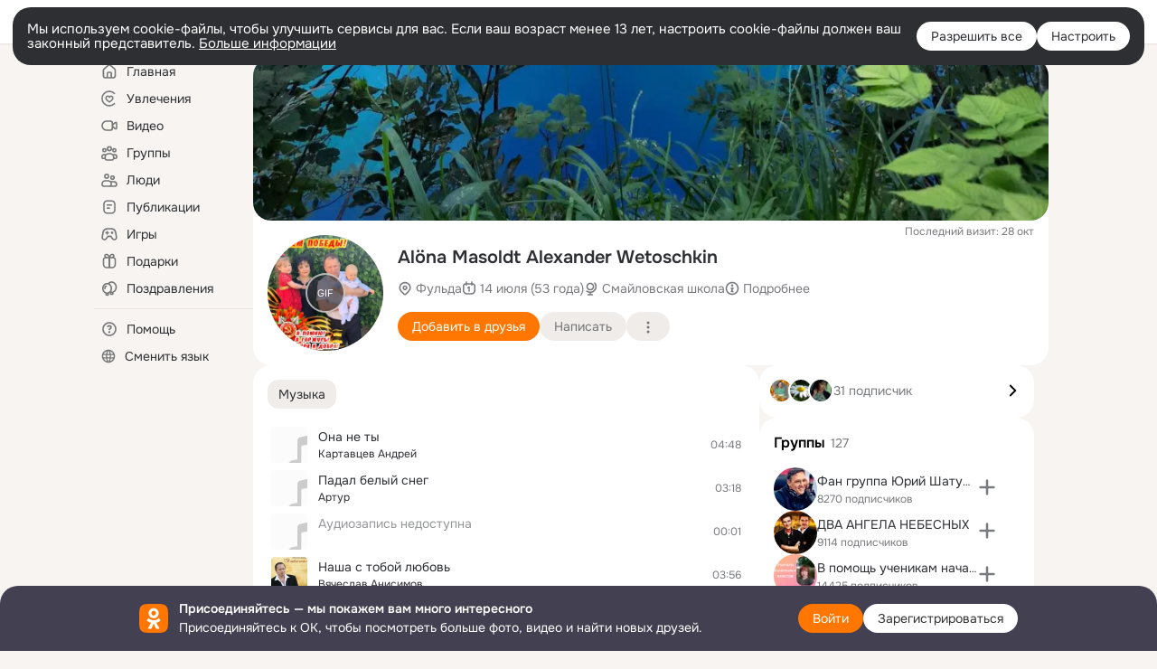

--- FILE ---
content_type: text/html;charset=UTF-8
request_url: https://ok.ru/profile/80353593
body_size: 53869
content:
<!DOCTYPE html>
<html class="user webkit mac-chrome nottouch small-toolbar mail-ext-toolbar-disabled __ui-theme_colors-update __ui-theme_enabled __ui-theme_light __is-layout-v5 __optimize-mobile-inp __font_onest" prefix="og: http://ogp.me/ns# video: http://ogp.me/ns/video# ya: http://webmaster.yandex.ru/vocabularies/" lang="ru" data-initial-state-id="anonymFriendMain" data-use-hook-activator="1" data-stat-id="3e4a1ffc-1d08-4451-b184-07901c52380d" data-client-state="ms:0;dcss:0;mpv2:1;dz:0" data-network-errors=""><head><!-- META START --><meta http-equiv="Content-Type" content="text/html; charset=UTF-8"></meta><meta http-equiv="X-UA-Compatible" content="IE=edge"></meta><title>Alöna Masoldt Alexander Wetoschkin | OK.RU</title><meta http-equiv="Cache-Control" content="no-cache"></meta><meta http-equiv="Pragma" content="no-cache"></meta><meta http-equiv="Expires" content="Mon, 26 Jul 1997 05:00:00 GMT"></meta><meta name="referrer" content="origin"></meta><meta name="referrer" content="no-referrer-when-downgrade"></meta><meta name="viewport" content="width=1024"></meta><meta name="skype_toolbar" content="skype_toolbar_parser_compatible"></meta><meta name="title" content="Alöna Masoldt Alexander Wetoschkin | OK.RU"></meta><meta name="description" content="Alöna Masoldt Alexander Wetoschkin. 53 года. Место проживания - Фульда. Общайтесь в - Одноклассники."></meta><link rel="canonical" href="https://ok.ru/profile/80353593"></link><meta name="application-name" content="OK.RU"></meta><link rel="alternate" href="android-app://ru.ok.android/odnoklassniki/ok.ru/profile/80353593"></link><link type="application/atom+xml" rel="alternate" href="https://ok.ru/atom-feed/hobby"></link><link type="application/atom+xml" rel="alternate" href="https://ok.ru/atom-feed/collection"></link><link media="only screen and (max-width: 768px)" rel="alternate" href="https://m.ok.ru/profile/80353593"></link><link rel="image_src" href="https://i.okcdn.ru/i?r=[base64]"></link><meta property="og:title" content="Alöna Masoldt Alexander Wetoschkin | OK.RU"></meta><meta property="og:description" content="Alöna Masoldt Alexander Wetoschkin. 53 года. Место проживания - Фульда. Общайтесь в - Одноклассники."></meta><meta property="og:url" content="https://ok.ru/profile/80353593"></meta><meta property="og:site_name" content="OK.RU"></meta><meta property="og:type" content="profile"></meta><meta property="og:image" content="https://i.okcdn.ru/i?r=[base64]"></meta><meta property="og:image:url" content="http://i.okcdn.ru/i?r=[base64]"></meta><meta property="og:image:secure_url" content="https://i.okcdn.ru/i?r=[base64]"></meta><meta property="og:image:width" content="461"></meta><meta property="og:image:height" content="338"></meta><script type="application/ld+json">{"@context":"https://schema.org","@type":"BreadcrumbList","itemListElement":[{"item":{"@id":"https://ok.ru","name":"Главная"},"@type":"ListItem","position":1},{"item":{"@id":"https://ok.ru/search/profiles","name":"Пользователи"},"@type":"ListItem","position":2},{"item":{"@id":"https://ok.ru/profile/80353593","name":"Alöna Masoldt Alexander Wetoschkin"},"@type":"ListItem","position":3}]}</script><!-- META END --><script>try { top.location.toString(); if (top != self) { throw new Error(''); } } catch (e) { top.location = location; }</script><script>if(navigator.sendBeacon){ var data = "a=" +JSON.stringify({ startupData: { headBeacon:1 } }) + "&statId=3e4a1ffc-1d08-4451-b184-07901c52380d"; var headers = { type: 'application/x-www-form-urlencoded' }; var blob = new Blob([data], headers); navigator.sendBeacon('/gwtlog', blob); }</script><script>var swPath = "/app.js";</script><script>if ('serviceWorker' in navigator) { window.addEventListener('load', function(){ navigator.serviceWorker.register(swPath); }); }</script><script>(function(w,d,s,l,i){w[l]=w[l]||[];w[l].push({'gtm.start': new Date().getTime(),event:'gtm.js'});var f=d.getElementsByTagName(s)[0], j=d.createElement(s),dl=l!='dataLayer'?'&l='+l:'';j.async=true;j.src= 'https://www.googletagmanager.com/gtm.js?id='+i+dl;f.parentNode.insertBefore(j,f); })(window,document,'script','dataLayer','GTM-WFHQQ63');</script><style type="text/css">.hookData { display: none; position: absolute; left: -9999px; }</style><script type="text/javascript">var OK = OK || {}; OK.startupData = OK.startupData || {}; OK.startupData['okHeadStart'] = window.performance.now();</script><link href="//st-ok.cdn-vk.ru/res/css/ncore-o61mcitd.css" type="text/css" rel="stylesheet" id="lightCoreCss"><link href="//st-ok.cdn-vk.ru/res/css/colors-gzct653y.css" type="text/css" rel="stylesheet"><link href="//st-ok.cdn-vk.ru/res/css/colors.dark-byb9hya0.css" type="text/css" rel="stylesheet"><link href="//st-ok.cdn-vk.ru/res/css/nmain_full-makvwmql.css" type="text/css" rel="stylesheet" id="lightMainCss"><link href="//st-ok.cdn-vk.ru/res/css/nb-brma06lf.css" type="text/css" rel="stylesheet" id="nbCss"><link href="//st-ok.cdn-vk.ru/res/css/nmain_postponed-ab90pzo2.css" type="text/css" rel="stylesheet"><link href="//st-ok.cdn-vk.ru/res/css/ncore_postponed-1z8iqmrv.css" type="text/css" rel="stylesheet">
<link href="//i.okcdn.ru" rel="preconnect" crossorigin>
<link href="//dp.okcdn.ru" rel="preconnect" crossorigin>
<link href="//pimg.okcdn.ru" rel="preconnect" crossorigin>
<link href="//st.okcdn.ru" rel="preconnect" crossorigin>
<link href="//i.mycdn.me" rel="preconnect" crossorigin>
<link href="//dp.mycdn.me" rel="preconnect" crossorigin>
<link href="//pimg.mycdn.me" rel="preconnect" crossorigin>
<link href="//st.mycdn.me" rel="preconnect" crossorigin><link href="//st-ok.cdn-vk.ru/res/css/layout-o22rs44z.css" type="text/css" rel="stylesheet"><link id="css-hacks" type="text/css" href="https://st.okcdn.ru/static/css-hacks/1-0-267/overrides-CgYDORDG.css" rel="stylesheet" /><link sizes="16x16" rel="shortcut icon" id="favicon" href="/favicon.ico" type="image/x-icon"></link><link rel="icon" href="/favicon.svg" type="image/svg+xml"></link><link sizes="16x16" rel="icon" href="/res/i/logo_ok_16-r23.png" type="image/png"></link><link sizes="32x32" rel="icon" href="/res/i/logo_ok_32-r23.png" type="image/png"></link><link sizes="42x42" rel="icon" href="/res/i/logo_ok_42-r23.png" type="image/png"></link><link rel="apple-touch-icon" href="/res/i/apple-touch-icon_180-r.png"></link><script type="text/javascript">OK.startupData['odklCssGo'] = window.performance.now() - OK.startupData['okHeadStart'];</script><script type="text/javascript">var pageCtx={0:0,regJsSrc:"res/js/scriptReg-n9opvjtd.js",giftsJsSrc:"res/js/scriptGifts-gwkm0mql.js",textareaJsSrc:"res/js/textarea-p4tcp8m8.js",photoUploaderJsSrc:"res/js/photoUploader-mq7uo8lb.js",abstractHooksSrc:"res/js/abstractHooks-gazvz1pb.js",bottomJsSrc:"res/js/scriptBottom-hewjb909.js",promoAppJsSrc:"res/js/scriptPromoApp-lqc30rr1.js",appEditJsSrc:"res/js/scriptAppEditForm-hplvycpm.js",cdnNodeSrc:"static/cdn/cdn.js?timestamp=1762167876537",gwtHash:"85952afcT1761737162662",isAnonym:true,path:"/profile/80353593",state:"st.cmd=anonymFriendMain&amp;st.friendId=80353593",staticResourceUrl:"//st-ok.cdn-vk.ru/",youlaApps:"youla,youla_test,sport2018,youla_stage,pandao,masters,get-ok-back-in-games"};</script>
<script src="//st-ok.cdn-vk.ru/res/js/require-2.1.11-kyyqpj4q.js"></script><script src="//st-ok.cdn-vk.ru/res/js/tracerPlaceholder-chnrkzcc.js"></script><script crossorigin="" onload="this.setAttribute('data-loaded', 'true')" src="//st-ok.cdn-vk.ru/res/js/polyfillsModern-gvlj7pac.js" id="polyfills-modern-script" type="module"></script><script nomodule="" onload="this.setAttribute('data-loaded', 'true')" src="//st-ok.cdn-vk.ru/res/js/polyfills-o1rpjju0.js" id="polyfills-script"></script><script src="//st-ok.cdn-vk.ru/res/js/classic-fd1n8zge.js"></script><script>(function(m,e,t,r,i,k,a) { m[i]=m[i] || function() { (m[i].a = m[i].a || []).push(arguments); }; m[i].l = 1 * new Date(); k = e.createElement(t), a = e.getElementsByTagName(t)[0], k.async = 1, k.id = "metrica-script"; k.src = r, a.parentNode.insertBefore(k,a); })(window, document, "script", "https://mc.yandex.ru/metrika/tag.js", "ym"); window.ymCounterId = 87663567; ym("87663567", "init", { clickmap: true, trackLinks: true, accurateTrackBounce: true });</script><noscript><div><img src="https://mc.yandex.ru/watch/87663567" alt="" style="position:absolute; left:-9999px;"></div></noscript><script>(function (d, w, id) { if (d.getElementById(id)) return; var ts = d.createElement("script"); ts.type = "text/javascript"; ts.async = true; ts.id = id; ts.src = "https://top-fwz1.mail.ru/js/code.js"; var f = function () { var s = d.getElementsByTagName("script")[0]; s.parentNode.insertBefore(ts, s); }; if (w.opera == "[object Opera]") { d.addEventListener("DOMContentLoaded", f, false); } else { f(); } })(document, window, "tmr-code"); window._tmrCounterId = 87663567; var _tmr = window._tmr || (window._tmr = []);</script><noscript><div><img src="https://top-fwz1.mail.ru/counter?id=87663567;js=na" alt="Top.Mail.Ru" style="position:absolute;left:-9999px;"></div></noscript><link fetchpriority="AUTO" rel="stylesheet" href="/res/react/components_fd74d040.css" type="text/css"></link><link fetchpriority="AUTO" rel="stylesheet" href="/res/react/layers_layer-arrow-button_6f20a833.css" type="text/css"></link><link fetchpriority="AUTO" rel="stylesheet" href="/res/react/layers_layer-close-button_bcd28378.css" type="text/css"></link><link fetchpriority="AUTO" rel="stylesheet" href="/res/react/search_toolbar-search_885abbab.css" type="text/css"></link><link fetchpriority="AUTO" rel="stylesheet" href="/res/react/anonym-main-menu_d483b141.css" type="text/css"></link><link fetchpriority="AUTO" rel="stylesheet" href="/res/react/user-profile_user-profile_2a2d1245.css" type="text/css"></link><link fetchpriority="AUTO" rel="stylesheet" href="/res/react/layers_layer-loader_7b30f27c.css" type="text/css"></link><link fetchpriority="AUTO" rel="stylesheet" href="/res/react/auth-login_auth-login-popup_d1c7c243.css" type="text/css"></link><link fetchpriority="AUTO" rel="stylesheet" href="/res/react/auth-login_auth-login-banner_c47c58fd.css" type="text/css"></link><link fetchpriority="AUTO" as="script" rel="preload" href="//st-ok.cdn-vk.ru/res/js/PackageRegistry-klpu9ibn.js"></link><link fetchpriority="AUTO" as="script" rel="preload" href="//st-ok.cdn-vk.ru/res/js/cookie-n3q7bswl.js"></link><link fetchpriority="AUTO" as="script" rel="preload" href="//st-ok.cdn-vk.ru/res/js/GwtConfig-i86bns5w.js"></link><link fetchpriority="AUTO" as="script" rel="preload" href="//st-ok.cdn-vk.ru/res/js/NewsFetchCoordinator-mv0285of.js"></link><link fetchpriority="AUTO" as="script" rel="preload" href="//st-ok.cdn-vk.ru/res/js/vanilla-cg0gso73.js"></link><link fetchpriority="AUTO" as="script" rel="preload" href="//st-ok.cdn-vk.ru/res/js/storage-i06g20zg.js"></link><link fetchpriority="AUTO" as="script" rel="preload" href="//st-ok.cdn-vk.ru/res/js/screens-hv6rcwzj.js"></link><link fetchpriority="AUTO" as="script" rel="preload" href="//st-ok.cdn-vk.ru/res/js/dateTimeUtils-lfh1150m.js"></link><link fetchpriority="AUTO" as="script" rel="preload" href="//st-ok.cdn-vk.ru/res/js/pts-o5avxpho.js"></link><link fetchpriority="AUTO" as="script" rel="preload" href="//st-ok.cdn-vk.ru/res/js/stringUtils-o0ehtgie.js"></link><link fetchpriority="AUTO" as="script" rel="preload" href="//st-ok.cdn-vk.ru/res/js/HookActivator-hr7ptr9o.js"></link><link fetchpriority="AUTO" as="script" rel="preload" href="//st-ok.cdn-vk.ru/res/js/AjaxNavigationLog-oxmn9133.js"></link><link fetchpriority="AUTO" as="script" rel="preload" href="//st-ok.cdn-vk.ru/res/js/environment-jjt5ngi8.js"></link><link fetchpriority="AUTO" as="script" rel="preload" href="//st-ok.cdn-vk.ru/res/js/StatLogger-muj86wqu.js"></link><link fetchpriority="AUTO" as="script" rel="preload" href="//st-ok.cdn-vk.ru/res/js/GwtExperimentsCfg-iy774t3e.js"></link><script type="text/javascript">window.inline_resources = {};
window.inline_resources.pms={};
window.inline_resources.pms['tracerConfiguration']={"data":"{\"diffHtmlMaxShowedLengthPart\":300,\"isOutputReactDiffHtmlToConsoleEnabled\":false,\"diffHtmlViewedPart\":0.3,\"logHTMLErrorsComponentList\":[\"image-layer\",\"auth-login-banner\",\"fixed-promo-banner\",\"video-upload-block\",\"video-search-result\",\"video-navigation-block\",\"video-search-input\",\"recommendations-block\",\"groups-join-component\",\"group-author\",\"portal-search\",\"anonym-content-search\",\"toolbar-search\",\"anonym-main-menu\",\"anonym-user-head\",\"anonym-user-root\",\"alternative-content-block\",\"ads-manager-table\",\"posting-form-dropdown\",\"layer-close-button\",\"photo-settings\",\"layer-arrow-button\",\"hybrid-feed-filter\",\"today-page\"]}","$Hash$":"1271023923"};
window.inline_resources.pms['accessibilityConfiguration']={"data":"{\"isElementsSemanticOrderEnabled\":true,\"isTextInLabelForSearchInputsEnabled\":true,\"isInvisibleHeadingEnabled\":true,\"isAccessibleToolbarEnabled\":true,\"isA11yHeadingEnabled\":true,\"isAriaLabelOnInteractiveElementsEnabled\":true,\"areAccessibleModalsEnabled\":true,\"areAccessibleTabMenusEnabled\":true,\"isRoleOnIconEnabled\":true,\"areAccessibleDropDownMenusEnabled\":true,\"areSemanticTagsWithRolesEnabled\":true,\"isRoleOnButtonEnabled\":true}","$Hash$":"-2033905477"};
window.inline_resources.pms['layoutConfiguration']={"data":"{\"iconsInRightColumnDisabled\":true,\"isRedesignCommonComponent\":true,\"isRedesignLoader\":true}","$Hash$":"1129174152"};
window.inline_resources.pms['loginPopupConfig']={"data":"{\"isEnabled\":true,\"isSocialButtonTooltipEnabled\":false,\"getAuthLocationPrefixByStateIdMap\":{\"anonymVideo\":\"anonym.sign_in\",\"anonymFriendPhotos\":\"anonym.sign_in\",\"anonymGroupAlbums\":\"anonym.sign_in\",\"anonymFriendSubscriptions\":\"anonym.sign_in\",\"anonymContentSearch\":\"anonym.sign_in\",\"anonymGroupPhotos\":\"anonym.sign_in\",\"anonymHobbyEvents\":\"anonym.sign_in\",\"discoveryAnonim\":\"anonym.sign_in\",\"anonymFriendFriend\":\"anonym.sign_in\",\"anonymGroupMembers\":\"anonym.sign_in\",\"anonymGiftsCatalog\":\"anonym.sign_in\",\"anonymFriendSubscribers\":\"anonym.sign_in\",\"anonymSearchResult\":\"anonym.sign_in\",\"anonymMusicAlbum\":\"anonym.sign_in\",\"anonymMain\":\"home\",\"anonymMusicArtist\":\"anonym.sign_in\",\"anonymUserFriendVideo\":\"anonym.sign_in\",\"anonymAppMain\":\"anonym.sign_in\",\"anonymFriendMain\":\"anonym.sign_in\",\"anonymAppsShowcaseHD\":\"anonym.sign_in\",\"anonymGroupVideoAll\":\"anonym.sign_in\",\"anonymHobbyOriginalTutorials\":\"anonym.sign_in\",\"anonymGroupCatalog\":\"anonym.sign_in\",\"anonymFriendAltGroup\":\"anonym.sign_in\",\"anonymFriendProfile\":\"anonym.sign_in\",\"anonymHobby\":\"anonym.sign_in\",\"anonymHobbySearch\":\"anonym.sign_in\",\"anonymHobbyMainPopular\":\"anonym.sign_in\",\"anonymHobbyArticles\":\"anonym.sign_in\",\"anonymFriendAdverts\":\"anonym.sign_in\",\"anonymHobbyQuestions\":\"anonym.sign_in\",\"anonymFriendStatuses\":\"anonym.sign_in\",\"anonymMusicTrack\":\"anonym.sign_in\",\"anonymGroup\":\"anonym.sign_in\",\"anonymMusicCollection\":\"anonym.sign_in\",\"anonymHobbyTutorials\":\"anonym.sign_in\",\"anonymFriendMusic\":\"anonym.sign_in\",\"anonymGroupForum\":\"anonym.sign_in\",\"anonymFriendRestricted\":\"anonym.sign_in\"},\"getAuthLocationPostfixByFormContentTypeMap\":{\"LOGIN_FORM_CONTENT_SEARCH\":\"login_form.content_search\",\"CLIENT_LOGIN_FORM\":\"client_login_form\",\"OFFER_BIND_PROFILE\":\"offer_bind_profile\",\"LOGIN_FORM\":\"login_form\",\"CHOOSE_USER_VKC_REVOKE_NUMBER_DIALOG\":\"choose_user_vkc.revoke_number_dialog\",\"LOGIN_FORM_HOBBY\":\"login_form.hobby\",\"CHOOSE_USER_VKC\":\"choose_user_vkc\",\"LOGIN_FORM_APPS\":\"login_form.apps\",\"CALL_TO_ACTION\":\"cta\",\"LOGIN_FORM_VIDEO\":\"login_form.video\",\"LOGIN_FORM_FRIEND\":\"login_form.friend\",\"LOGIN_FORM_BUSINESSMANAGER\":\"login_form.businessmanager\",\"SOC_LOGIN_FORM\":\"soc_login_form\",\"LOGIN_FORM_OFFER_RESTORE_DIALOG\":\"login_form.offer_restore_dialog\",\"LOGIN_FORM_VIDEOCALLS\":\"login_form.videocalls\",\"USER_LIST_REMOVE_DIALOG\":\"user_list.remove_dialog\",\"LOGIN_FORM_USERS_SEARCH\":\"login_form.users_search\",\"LOGIN_FORM_GIFTS\":\"login_form.gifts\",\"LOGIN_FORM_GROUP\":\"login_form.group\",\"USER_LIST\":\"user_list\",\"QR_CODE\":\"qr_code\",\"LOGIN_FORM_MUSIC\":\"login_form.music\",\"LOGIN_FORM_GAMES\":\"login_form.games\",\"LOGIN_FORM_HELPFAQ\":\"login_form.helpfaq\",\"CLIENT_LOGIN_FORM_REACT\":\"client_login_form_react\"},\"isBlockFormSubmitUntilLoaded\":false,\"isScriptForHandleEventsBeforeReact\":true,\"isShowAsSecondLineInSocialWidget\":true,\"isLoginFormContrastRedesign\":false,\"vkidAppId\":\"7525058\",\"getSupportLink\":\"/dk?cmd=PopLayer\\u0026st.layer.cmd=PopLayerHelpFeedback\\u0026st.layer.categorynew=UNKNOWN\\u0026st.layer.subcategory=UNKNOWN\\u0026st.layer.origin=LOGIN\",\"getPopupTextByAction\":{\"User_SendGift\":\"intent-user-send-gift\",\"User_SeeMusic\":\"intent-user-see-music\",\"Gifts_Send\":\"intent-gifts-send\",\"Group_Enter\":\"intent-group-enter\",\"User_Subscriptions\":\"intent-user-subscriptions\",\"User_Feed\":\"intent-user-feed\",\"User_SendMoney\":\"intent-user-send-money\",\"Group_Comment\":\"intent-group-comment\",\"Default\":\"intent-common\",\"Video_Comment\":\"intent-video-comment\",\"Video_Save\":\"intent-video-save\",\"User_PlayMusic\":\"intent-user-play-music\",\"User_Friends\":\"intent-user-friends\",\"User_Statuses\":\"intent-user-statuses\",\"ContentSearch_Survey\":\"intent-content-search-survey\",\"ContentSearch_PlayMusic\":\"intent-content-search-play-music\",\"Group_Reshares_Count\":\"intent-group-reshares-count\",\"Video_Report\":\"intent-video-report\",\"Hobby_AddPost\":\"intent-hobby-add-post\",\"User_SeeGroups\":\"intent-user-see-groups\",\"Video_Likes\":\"intent-video-likes\",\"Group_Likes\":\"intent-group-likes\",\"User_Videos\":\"intent-user-videos\",\"User_Comment\":\"intent-user-comment\",\"User_Subscribers\":\"intent-user-subscribers\",\"User_EnterGroup\":\"intent-user-enter-group\",\"User_Profile\":\"intent-user-profile\",\"Discovery_LoadMore\":\"intent-discovery-load-more\",\"Hobby_Bookmark\":\"intent-hobby-bookmark\",\"Group_Like\":\"intent-group-like\",\"Gifts_Choose\":\"intent-gifts-choose\",\"User_Write\":\"intent-user-write\",\"Video_StartOnline\":\"intent-video-start-online\",\"User_Photos\":\"intent-user-photos\",\"Group_Links\":\"intent-group-links\",\"Video_Reshares\":\"intent-video-reshares\",\"User_Adverts\":\"intent_user_adverts\",\"Video_Comments\":\"intent-video-comments\",\"Group_Report\":\"intent-group-report\",\"Hobby_Complain\":\"intent-hobby-complain\",\"Games_Play\":\"intent-game-play\",\"Hobby_Subscribe\":\"intent-hobby-subscribe\",\"Video_Upload\":\"intent-video-upload\",\"Hobby_AddQAPost\":\"intent-hobby-add-qa-post\",\"Hobby_Share\":\"intent-hobby-share\",\"Music_Comment\":\"intent-music-comment\",\"Discussion_Like\":\"intent-discussion-like\",\"Video_More\":\"intent-video-more\",\"Music_Play\":\"intent-music-play\",\"User_Report\":\"intent-user-report\",\"User_Gifts\":\"intent-user-gifts\",\"User_Add\":\"intent-user-add\",\"User_Subscribe\":\"intent-user-subscribe\",\"Hobby_Like\":\"intent-hobby-like\",\"User_Apps\":\"intent-user-apps\",\"Group_Reshare\":\"intent-group-reshare\"},\"isQrCodeLoginEnabled\":true,\"getQrCodeRequestInterval\":1000,\"checkTimeout\":\"3000000\",\"isSequentialLoginEnabled\":false,\"wrongPasswordLimit\":3,\"getSupportLinkVkConnect\":\"/dk?cmd=PopLayer\\u0026st.layer.cmd=PopLayerHelpFeedback\\u0026st.layer.dCategory=on\\u0026st.layer.dProblem=on\\u0026st.layer.hCategory=off\\u0026st.layer.categorynew=LOGIN\\u0026st.layer.recrtype=password\\u0026st.layer.anonymForm=on\\u0026st.layer.categoryValue=UNKNOWN\\u0026st.layer.subcategory=VKCONNECT\\u0026st.layer.origin=CONFLICT_VKCONNECT\\u0026st.layer.dSubject=on\\u0026st.layer.hSubject=off\",\"useFormForProfile\":true,\"useFormForProfileAjax\":false,\"clickRepeatsEnabled\":true,\"isVkidLogopassEnabled\":true,\"isVkidHeadsEnabled\":false,\"isVkIdRegistrationEnabled\":false,\"logSavedUsersCount\":true,\"isAuthPopupRedesign2023\":true}","$Hash$":"-610115733"};
window.inline_resources.pms['photoLayerConfig']={"data":"{\"newBlurSensitiveStorageEnabled\":true,\"getBlocksByType\":{\"GROUP\":[\"ActionsPLLB\",\"GroupDescPLLB\",\"InlineCommentPLB\",\"MedalPLLB\"],\"CHAT_ICON\":[\"ChatIconLinksPLLB\",\"ChatIconHeaderPLRB\"],\"USER\":[\"ActionsPLLB\",\"UserDescPLLB\",\"InlineCommentPLB\"],\"PIN\":[\"ActionsPLLB\",\"UserDescPLLB\",\"InlineCommentPLB\"],\"USER_SHARED\":[\"ActionsPLLB\",\"UserDescPLLB\",\"InlineCommentPLB\"],\"FRIEND\":[\"ActionsPLLB\",\"UserDescPLLB\",\"InlineCommentPLB\"]},\"cropRotationEnabled\":true,\"getCropMinSize\":190,\"filterOnlyConfirmedPins\":true,\"prefetchEnabled\":true,\"preloadEnabled\":true,\"showArrowsOnLoad\":true,\"photoRotationFixed\":true,\"pinFriendsV2Enabled\":true,\"useFetchToImageDownload\":true,\"lazyLoadEnabled\":false}","$Hash$":"-480400373"};
window.inline_resources.pms['testId']={"data":"{\"enabled\":true}","$Hash$":"1694064573"};
window.inline_resources.pts={};
window.inline_resources.pts['accessibility.ui']={"$Hash$":"3845554910464","spin.status":"Загрузка..."};
window.inline_resources.pts['accessibility']={"user-config-email-phone-used":"Подтверждение профиля","heading.leftColumn.userPage":"Информация о профиле","heading.switchFeed":"Рекомендации","user-skills-settings":"Бизнес-профиль","link_to_feed":"Перейти к посту","test_item":"Тестовое слово","user-profile-settings-mrb":"Публичность","aria.label.button.shared_album_view":"Просмотрели","business-profile-merchant-registration-application":"Прием платежей в ОК","heading.additionalFeatures":"Дополнительные возможности","aria.label.button.pin":"Вас отметили","aria.label.button.close":"Закрыть","aria.label.photoCard.link":"Фото","aria.label.open.mediatopic.link":"Открыть топик","aria.label.open":"Открыть","heading.photos":"Ваши фото","heading.modal":"Модальное окно","video.nextBanner":"Следующий баннер","heading.myfriends":"Ваши друзья","aria.label.feed.image.open":"Открыть картинку","group-tags":"Ключевые слова","my-friends":"Мои друзья","middle_column_menu":"Меню в средней колонке","portal":"По порталу","heading.filter":"Фильтр","user-config-password-enter-phone":"Подтверждение профиля","heading.mainFeed":"Основная лента","aria.label.button.remove.story":"Удалить элемент истории","heading.breadcrumbs":"Навигационная цепочка","aria.label.open.photo.link":"Открыть фотографию","user-location-history":"История посещений","user-config-email-enter-code":"Подтверждение профиля","all-subscriptions":"Подписки пользователя [owner]","altCloseImage":"Закрыть","ui.spin.status":"Загрузка...","progressbar_photo":"Статус загрузки фото","aria.label.clear_field":"Очистить поле","user-config-password-enter-code":"Подтверждение профиля","biz-apps-all":"Все приложения ","heading.gifts":"Подарки","aria.label.component.reactions.like":"Поставить класс","go_to_profile":"Перейти в запомненный профиль","user-config-email-enter-email-code":"Подтверждение профиля","video.scrollTop":"К верху страницы","aria.label.button.comment_like":"Оценили комментарий","all-friends":"Друзья пользователя [owner]","aria.label.button.dailyphoto_view":"Просмотрели","remove_remembered_profile":"Удалить профиль из запомненных","user-config-password-phone-used":"Подтверждение профиля","aria.label.online.status.mobile":"Онлайн с телефона","aria.label.button.comment_like_on_behalf_of_group":"Оценили комментарий","aria.label.album.link":"Открыть альбом","user-config-password-revoke-phone":"Подтверждение профиля","movie_duration":"Продолжительность видео","aria.label.button.comment_group_mention":"Упомянули","aria.label.component.reactions.unlike":"Снять класс","heading.rightColumn":"Правая колонка","anonym_header_logo_link":"На страницу авторизации","aria.label.button.challenge_join":"Присоединились","attach":"Прикрепить","close":"Закрыть","user-photo":"Мои фото","aria.label.button.dailyphoto_vote":"Проголосовали","top_menu":"Верхнее меню","user-notifications-config":"Уведомления и оповещения","heading.aside":"Левая колонка","anonym_footer_menu":"Меню в подвале сайта со списком сервисов","user-config-oauth-mrb":"Сторонние приложения","user-groups":"Мои группы","photo-count":"Одно фото из [count]","heading.leftColumn":"Левая колонка","alt-photo":"Фото","main-feed":"Лента","progressbar_main":"Статус загрузки страницы","user-gifts-settings":"Подарки и платные функции","hide":"Скрыть блок","aria.label.movieCardRedesigned.link":"Смотреть","discovery":"Рекомендации","heading.menu":"Меню","guests-page":"Гости","$Hash$":"3845723131648","turn-to-right":"Следующий элемент","app-showcase":"Игры","video.previousBanner":"Предыдущий баннер","link.open.marathon":"Открыть марафон","left_column_menu":"Меню в левой колонке с разделами","gifts-main":"Подарки","aria.label.button.comment_reshare":"Поделились комментарием","heading.postingForm":"Форма публикации","business-profile-merchant-registration-promotion":"Данные продавца","biz-apps-mine":"Мои приложения","aria.label.button.answer":"Ответили","send-comment":"Отправить комментарий","user-config-password":"Пароль","aria.label.searchLine.close":"Отменить","aria.label.button.show_password":"Посмотреть пароль","logo":"Лого","user-video-settings":"Видео","user-config-email-enter-email":"Подтверждение профиля","count-photos":"[item] фото из [count]","user-config-email-confirm-phone-enter":"Подтверждение профиля","user-photo-settings":"Фото","aria.label.button.poll":"Проголосовали","heading.additionalColumn":"Дополнительная колонка","heading.stub":"Заглушка","search-main":"Поиск","aria.label.button.subscription":"Подписались","payments-main":"Денежные переводы","heading.portlet":"Портлет","aria.label.button.reminder":"Напомнили","aria.label.button.qr_code_auth":"Войти по QR-коду","go_to_group_name":"Перейти в группу [groupName]","business-profile-settings":"Моя страничка","scrollTop":"Прокрутить вверх","aria.label.button.hide_password":"Скрыть пароль","aria.label.online.status.messenger":"Онлайн в мессенджере","heading.feed":"Фид","user-config-email-enter-phone":"Подтверждение профиля","choose-emoji":"Выбрать смайлик","discovery.join-group":"Присоединиться к группе","all-subscribers":"Подписчики пользователя [owner]","link.open.gift":"Сделать подарок","heading.feeds":"Лента постов","user-messages-new-settings":"Сообщения","heading.video":"Видео","aria.label.button.pin_group":"Группу отметили","heading.aboutUser":"Подробная информация о профиле","aria.label.button.pin_comment":"Комментарий закрепили","aria.label.button.sympathy":"Понравилось","aria.label.button.moderation":"Заблокирован модерацией","aria.label.button.comment":"Прокомментировали","aria.label.button.like":"Нравится","video.close":"Закрыть","blacklist-settings":"Черный список","turn-to-left":"Предыдущий элемент","video.banner":"Видеобаннер","aria.label.button.user_topic_views":"Просмотрели","ads-manager":"Рекламный кабинет","aria.label.button.reshare":"Поделились","user-config-email-revoke-phone":"Подтверждение профиля","aria.label.button.photowall_view":"Просмотрели","aria.label.online.status":"Онлайн","discovery.like-component":"Мне нравится","aria.label.onlineIcon":"Онлайн","user-config-mrb":"Основные настройки","aria.label.button.comment_mention":"Упомянули","aria.label.promoAvatarRightColumnPortlet.link":"Новая рамка","heading.portlet.FriendsPromoBannerPortlet":"Дополнительные возможности поиска друзей и включение функции «Невидимка»","biz-apps-main":"Приложения","link.open.game":"Открыть игру","discovery.dislike-component":"Мне не нравится","user-config-password-confirm-phone":"Подтверждение профиля","group-search-filter":"Поиск","video.autoplay":"Автовоспроизведение"};
window.inline_resources.pts['photo.vitrine']={"banner-view-challenge-header":"Создайте интересный челлендж!","photo-card-alt-description":"[DESCRIPTION]","$Hash$":"3845636639744","confirm-pin-tooltip":"Подтвердить отметку","no-shared-albums":"Общих альбомов пока нет","no-magic-albums":"У вас пока нет ни одной подборки","show-more-btn":"Показать ещё","delete-photo":"Удалить фото","banner-view-frame-sub-header":"Добавьте стильные рамки для ваших фото всего за пару кликов!","banner-view-challenge-btn-action":"Подробнее","photo-description":"Фотография \"[description]\"","delete-pin-tooltip":"Это не я","magic-albums":"Подборки","total-count":"[count] [countPlural:фотография|фотографии|фотографий]","all-photos":"Все фото","make-gift":"Подарить фото","no-photo":"Нет фотографий","empty-album-stab-header":"Таких альбомов не найдено","search-no-photos-details":"Попробуйте ввести другой запрос","friend-title":"Фотоальбомы","edit":"Редактировать","friend-empty":"Пока что тут пусто","open-top-rating-friend":"[\"1Лучшие фото \",\"30\"]","search-no-photos":"Таких альбомов не найдено","personal":"Личные фотографии","upload-photo":"Загрузить фото","banner-view-memories-btn-action":"Открыть приложение","to-create-album":"Создать альбом","empty-shared-album-stab-text":"Теперь делиться фотографиями стало удобнее!\nВы можете создать приватный альбом и дать возможность своим друзьям загружать фотографии","photo-blocked-1":"Фото не соответствует","no-shared-albums-details":"Теперь делиться фотографиями стало удобнее!\u003Cbr /\u003E Вы можете создать приватный альбом и дать возможность своим друзьям загружать фотографии","photo-blocked-2":"правилам загрузки","banner-view-frame-btn-action":"Попробовать","to-load-photo":"Загрузить фото","shared-albums":"Общие альбомы","owner-blocked":"Недоступный альбом","banner-view-memories-sub-header":"Создайте мини-фильм из ваших фотографий","leave-shared-album":"Выйти из альбома","shared-album-notification":"Общие альбомы видны только вам и соавторам","no-friend-photos":"Пока что тут пусто","albums":"Альбомы","no-magic-albums-details":"Мы отберем из всех ваших фотографии те, которые похожи по тематике и покажем их здесь.","album-search":"Поиск по альбомам","user-albums":"Мои альбомы","daily-photo":"Моменты","photo-owner":"Фотография от [owner]","empty-shared-album-stab-header":"Общих альбомов пока нет","empty-album-stab-text":"Попробуйте ввести другой запрос","recycle-bin":"Удалённые фотографии","no-friend-photos-details":"[name] не [gender:|загрузил|загрузила] ни одной фотографии","search-stub.a11y_heading":"Результат поиска альбомов","banner-view-challenge-sub-header":"Покажите пример и позовите друзей повторить его!","restore":"Отменить","friend-personal":"Личные фотографии","photo-deleted":"Фотография удалена","photo":"Фотография","banner-view-frame-header":"Сделайте ваши фото привлекательней","album-deleted":"Альбом удален","banner-view-memories-header":"Видео из фотографий!","album-was-deleted":"Альбом удален","photo-card-alt-base":"Фотография - [ID]","banner-view-frame-img-alt":"Фото-рамки","shared-album-notification-show":"Подробнее","friend-has-no-photos":"[user] не [gender:|загрузил|загрузила] ни одной фотографии","create-album":"Создать альбом","coauthors-count":"[count] [countPlural:участник|участника|участников]"};
window.inline_resources.pts['web.bookmarks.navbar']={"$Hash$":"3845695209216","menuTitle_GroupNews":" Темы","menuTitle_Gift":"Подарки","menuTitle_Main":"Главная","menuTitle_UserPhoto":"Фотографии","menuTitle_Game":"Игры","menuTitle_Hobby":"Увлечения","menuTitle_MallProduct":"Товары","menuTitle_Help":"Помощь","menuTitle_AltGroupPhoto":"Фотографии","menuTitle_Content":"Публикации","menuTitle_UserTopic":"Заметки","menuTitle_ChangeLanguage":"Сменить язык","menuTitle_Happening":"Темы","menuTitle_Adverts":"Объявления","menuTitle_AltGroup":"Группы","menuTitle_Movie":"Видео","menuTitle_AltGroupAlbum":"Фотоальбомы","menuTitle_Events":"Поздравления","menuTitle_UserAlbum":"Фотоальбомы","showMore":"Показать все","title_Settings":"Настройки страницы","menuTitle_User":"Люди","menuTitle_CookieSetting":"Настройки cookie","menuTitle_Group":"Группы","menuTitle_AltGroupTopic":"Темы"};
window.inline_resources.pts['BlurSensitive']={"uncensorTextSensitive":"Нажмите, чтобы отобразить\n","$Hash$":"3845610435840","warningTextSensitive":"Возможно, неприемлемый контент!\n","warningTextSensitiveComments":"Потенциально неприемлемый контент"};
window.inline_resources.pts['auth-login-popup']={"intent-group-like":"Чтобы поставить класс, войдите в ОК","button-enter-short":"Войти","intent-user-gifts":"Чтобы посмотреть подарки пользователя, войдите в ОК.","intent-video-likes":"Чтобы узнать, кто ставил классы, войдите в ОК.","intent-content-search-play-music":"Чтобы прослушать песню, войдите в ОК.","seq-login-button-continue":"Продолжить","login_or_reg":"или","qrcode.heading":"Вход по QR-коду","restore.description":"Кажется, что вы не можете ввести правильный телефон, почту или пароль. Хотите восстановить ваш аккаунт?","intent-music-comment":"Чтобы оставить комментарий, войдите в ОК.","captcha_empty":"Введите проверочный код","intent-video-comments":"Чтобы посмотреть комментарии, войдите в ОК.","phone-will-be-revoked":"Номер занят","intent-user-enter-group":"Чтобы вступить в эту группу, войдите в ОК.","qrcode.button.tooltip":"Войти по QR-коду","intent-user-videos":"Чтобы посмотреть видео этого пользователя, войдите в ОК.","intent-user-subscriptions":"Чтобы посмотреть подписки этого пользователя, войдите в ОК.","intent-group-comment":"Чтобы оставить комментарий, войдите в ОК.","intent-user-reshare":"Чтобы поделиться публикацией, войдите в ОК.","intent-user-play-music":"Чтобы прослушать песню, войдите в ОК.","seq-login-form-title-enter":"Вход в профиль ОК","intent-game-play":"Чтобы поиграть в эту игру, войдите в ОК.","intent-video-more":"Чтобы узнать больше о видео, войдите в ОК.","popup-title":"Вход в ОК","intent-user-friends":"Чтобы посмотреть друзей этого пользователя, войдите в ОК.","intent-user-report":"Чтобы пожаловаться на этого пользователя, войдите в ОК.","tab-bind-profile":"Привязать профиль","intent-video-bookmark":"Чтобы добавить видео в закладки, войдите в ОК.","label-login":"Телефон или адрес эл. почты","captcha_refresh":"Показать другой код","anonymWriteMessageToGroupLayerText":"Чтобы написать сообщение в эту группу, войдите в ОК.","agreement-link-label":"регламентом","intent-hobby-add-post":"Чтобы рассказать о своём увлечении, войдите в ОК","intent-content-search-survey":"Чтобы участвовать в опросе, войдите в ОК.","intent-video-upload":"Чтобы загрузить видео, войдите в ОК.","auth-login-popup.login_or_reg":"или","intent-video-start-online":"Чтобы запланировать трансляцию, войдите в ОК.","add-profile":"Добавить профиль","intent-hobby-subscribe":"Чтобы подписаться на этого автора, войдите в ОK","intent-hobby-bookmark":"Чтобы добавить в закладки, войдите в ОК","qrcode.article-aria-label":"Окно для авторизации по QR-коду","not-my-profile":"Нет, это не мой профиль","button.enter.to.profile":"Войти в профиль","intent-group-report":"Чтобы пожаловаться на эту группу, войдите в ОК.","intent-user-send-money":"Чтобы перевести деньги этому пользователю, войдите в ОК.","qrcode.img-alt":"Изображение QR-кода для сканирования","intent-user-profile":"Чтобы подробнее посмотреть профиль этого пользователя, войдите в ОК.","intent-user-write":"Чтобы написать сообщение этому пользователю, войдите в ОК.","profile-delete-desc":"Чтобы войти в профиль после удаления, потребуется ввести логин и пароль","add-user-title":"Добавить \u003Cbr\u003E профиль","tab-profiles-new":"Аккаунты","profile-delete-article-aria":"Окно подтверждения удаления сохраненного профиля","intent-user-subscribe":"Чтобы подписаться на этого пользователя, войдите в ОК.","intent-group-likes":"Чтобы узнать, кто ставил классы, войдите в ОК.","delete-profile":"Удалить из списка","intent-group-links":"Чтобы посмотреть все ссылки на группы, войдите в ОК.","forgot-password":"Не получается войти?","intent-user-comment":"Чтобы оставить комментарий, войдите в ОК.","login-with-footer":"Войти через","create-new-profile":"Создать новый профиль","intent-video-save":"Чтобы добавить видео в закладки, войдите в ОК.","intent-gifts-send":"Чтобы отправить открытку друзьям, войдите в ОК.","captcha_invalid":"Неверный проверочный код","intent-user-statuses":"Чтобы посмотреть ленту этого пользователя, войдите в ОК.","button.continue.login.process":"Продолжить","qrcode.open-camera":"Откройте камеру телефона и отсканируйте этот QR-код","intent-group-reshares":"Чтобы посмотреть, кто поделился, войдите в ОК","seq-login-button-enter":"Войти в профиль","return":"Вернуться","profiles-subtitle":"Чтобы войти, нажмите на фото или имя","register":"Зарегистрироваться","pp-link-label":"политикой конфиденциальности","intent-user-see-groups":"Чтобы посмотреть группы этого пользователя, войдите в ОК.","$Hash$":"3845779151104","phone-will-be-revoked-description":"Этот номер записан на другого пользователя OK. Если вы хотите перевести номер на себя, нажмите Подтвердить. ","intent-user-subscribers":"Чтобы посмотреть подписчиков этого пользователя, войдите в ОК.","header-landing-small-text":"Вход","error-message.unknown":"Что-то пошло не так. Попробуйте позже.","login_saved-fail":"Данные для входа устарели. Введите логин и пароль","intent-group-reshare":"Чтобы поделиться публикацией, войдите в ОК.","button-enter":"Войти в Одноклассники","intent-discussion-like":"Чтобы поставить класс на комментарий, войдите в ОК","wrong-password-text":"Кажется, что вы не можете ввести правильный логин или пароль","profiles-title":"Недавно входили с этого компьютера","revoke-phone":"Подтвердить","intent-group-reshares-count":"Чтобы посмотреть, кто поделился, войдите в ОК","intent_user_adverts":"Чтобы посмотреть все товары этого пользователя, войдите в ОК.","vk-bind-text":"Привязать профиль","intent-group-bookmark":"Чтобы добавить в закладки, войдите в ОК","intent-video-watch-later":"Чтобы смотреть отложенные видео, войдите в ОК.","my-profile-button":"Да, это мой профиль","intent-gifts-choose":"Чтобы выбрать открытку, войдите в ОК.","intent-video-skip-movie":"Чтобы убрать видео из рекомендаций, войдите в ОК.","qrcode.button":"Вход по QR-коду","intent-user-photos":"Чтобы посмотреть фотографии этого пользователя, войдите в ОК.","intent-video-reshares":"Чтобы посмотреть, с кем делились публикацией, войдите в ОК.","tab-enter":"Вход","qrcode.go-link":"Перейдите по открывшейся ссылке","intent-music-play":"Чтобы послушать музыку, войдите в ОК.","vk-connection-already-binded":"Этот профиль уже связан с другим профилем ВКонтакте. Если вы считаете, что так быть не должно, обратитесь в Службу поддержки.","label-password":"Пароль","tab-profiles":"Список профилей","contact-owner-header-text":"Это ваш профиль?\nЕсли это ваш профиль, вы можете добавить его в VK ID.","intent-group-enter":"Чтобы вступить в эту группу, войдите в ОК.","intent-hobby-add-qa-post":"Чтобы задать вопрос, войдите в ОК","password_empty":"Введите пароль","can-not-enter":"Не получается войти?","qrcode.digest-aria-label":"Код для авторизации по QR-коду","intent-user-send-gift":"Чтобы отправить подарок этому пользователю, войдите в ОК.","apple-bind-notification-text":"Выберите профиль, в который вы хотите входить с помощью Apple ID, или создайте новый","support":"Служба поддержки","qrcode.button-text":"QR-код","user-avatar-add":"Другой профиль","apple-bind-notification-text-login":"Войдите в свой профиль, который вы хотите связать с Apple ID, или создайте новый","no-profile":"Нет профиля в Одноклассниках?","close-layer":"Закрыть","intent-user-add-seqlogin":"Чтобы подружиться с этим пользователем, войдите в\u0026nbsp;ОК","intent-hobby-like":"Чтобы поставить класс, войдите в ОК","profile-delete-header":"Удалить профиль из списка?","profiles-delete-subtitle":"Убрать этот профиль из быстрого доступа?","intent-user-feed":"Чтобы посмотреть все публикации этого пользователя, войдите в ОК.","seq-login-form-title-password":"Введите пароль","register-notice":"Нажимая «Зарегистрироваться», Вы соглашаетесь с [link] и [pplink]","intent-user-see-music":"Чтобы послушать музыку этого пользователя, войдите в ОК.","intent-video-comment":"Чтобы оставить комментарий, войдите в ОК.","intent-hobby-share":"Чтобы поделиться, войдите в ОК","intent-user-apps":"Чтобы посмотреть приложения пользователя, войдите в ОК.","profile-delete-button":"Удалить","restore.button":"Восстановить","label-captcha":"Проверочный код","intent-groups-enter":"Чтобы вступить в эту группу, войдите в ОК.","restore":"Восстановить профиль","tab-bind-profile-login":"Войдите в свой профиль, который вы хотите связать с Apple ID, или создайте новый","intent-common":"Чтобы сделать это, войдите в ОК.","label-social-enter":"Войти через соц. сети","user-avatar-add-new":"Войти в другой аккаунт","restore.heading":"Восстановить аккаунт?","seq-login-label-login-with":"Вход с помощью","intent-user-add":"Чтобы подружиться с этим пользователем, войдите в ОК.","intent-games-play":"Чтобы поиграть в эту игру, войдите в ОК.","qrcode.confirm-login":"Сверьте код авторизации с тем, что указан ниже и подтвердите вход","login_empty":"Введите логин, телефон или почту","intent-discovery-load-more":"Чтобы увидеть больше рекомендаций, войдите в ОК.","profile-delete-img-alt":"Аватар удаляемого сохраненного профиля","intent-video-report":"Чтобы пожаловаться на видео, войдите в ОК.","profiles-delete-title":"Убрать из быстрого доступа","profile-delete-cancel":"Отмена","intent-hobby-complain":"Чтобы пожаловаться на публикацию, войдите в ОК","errors-password-wrong-seqlogin":"Неверно указан логин и/или пароль"};
window.inline_resources.pts['anonym-user-head']={"$Hash$":"3845610756608","lastVisit":"Последний визит: ","blockedNameSurname":"Заблокированный пользователь","background-img-alt":"Обложка профиля","is-online":"Сейчас на сайте","recently":"Недавно"};
window.inline_resources.pts['media-layer-close']={"$Hash$":"3845588268544","close":"Закрыть"};
window.inline_resources.pts['media-layer-arrows']={"forward-video":"Следующее видео","$Hash$":"3845638716416","back-video":"Предыдущее видео","back":"Предыдущая публикация","forward":"Следующая публикация"};
window.inline_resources.pts['music']={"cancel":"Отменить","hint.backward":"Предыдущая песня","album.url.copied":"Ссылка на альбом скопирована","selected-tracks":"Выбранные треки","import-banner-description":"Расскажите нам о ваших предпочтениях","title.vk-import":"Импорт сборников из ВКонтакте","track.added":"Песня добавлена","track_uploader":"от","edit-playlist":"Редактирование сборника","hint.repeat-off":"Отключить повтор","title.similar-artist-tracks":"Песни похожие на «[artist]»","unsubscribe":"Отписаться","hint.shuffle":"Перемешать","nav.show-more":"Развернуть","subscribers_count":"[count] [countPlural:подписчик|подписчика|подписчиков]","track-copyright-owner":"Контент предоставляется правообладателем","clear-history-confirm-header":"Очистка истории","tags.foreign_agent":"Материал создан при участии иноагента. Возрастное ограничение 18+","import-welcome-text":"Добавьте музыку и слушайте её в ОК","newbie-banner-header":"Расскажите о своих музыкальных вкусах","playlists":"Сборники","activity-more":"Лента активности","actions.add-to-the-queue":"Добавить в очередь","text.no-tracks-and-playlists":"Добавляйте песни и сборники, загружайте собственную музыку и делитесь ею с друзьями","newbie-banner-description":"Мы подберем новинки на основе ваших предпочтений","taste-banner-header":"Расскажите о своих музыкальных вкусах","subscription.message":"Нажмите здесь, чтобы оформить подписку на музыку","userAlbums":"От пользователей","text.404-artist":"Найдите множество других исполнителей в популярных сборниках","hint.repeat-all":"Повторять все песни","button.404-collection":"Перейти к сборникам","title.new_tracks":"Новинки","albums":"Альбомы","featured-playlist":"Вам должно понравиться","hint.share":"Поделиться","ad.about":"О рекламодателе","hint.explicit":"Музыка может содержать информацию, не предназначенную для несовершеннолетних","remove-playlist-confirm.body":"Вы действительно хотите удалить сборник?","title.popular-tracks":"Популярные песни","new-tracks":"[count] [countPlural:новая песня|новые песни|новых песен]","playlist-name":"Название сборника","posted":"Опубликовано в ленте","search":"Поиск","unsubscribe-playlist-confirm.body":"Вы действительно хотите отписаться от исполнителя?","masterAlbums":"Альбомы","add-tracks":"Добавить песни","close":"Закрыть","go-to":"Перейти","button.404-album":"Перейти к сборникам","title.profile-error.operation.not.permitted":"Музыка пользователя недоступна","title.history":"Вы недавно слушали","my-music":"Библиотека","tracks_count":"[count] [countPlural:песня|песни|песен]","showcase":"Популярное","text.404-track":"Найдите множество других песен в популярных сборниках","unsubscribe-playlist-confirm.submit":"Отписаться","subscriptions":"Подписки","show-all-results":"Показать все результаты","collaborations":"Сборники","added":"Добавлено","title.unknown-error":"Неизвестная ошибка","text.playlist-is-empty":"Вы пока не добавили ни одну песню в сборник","hint.feed-post":"Друзья сразу увидят это в ленте","hint.add-to-library":"В мою музыку","feed-new":"new","foreign_agent":"Материал создан при участии иноагента, 18+","actions.copy-link":"Копировать ссылку","title.newbie":"Расскажите о ваших вкусах","hint.artist-radio":"Радио исполнителя","prev-cover":"Предыдущая обложка","add":"Добавить","user-mediatopic":"Заметка","upload-regulations":"Загружая файлы, вы принимаете условия \u003Ca href=\"//www.ok.ru/regulations\" class=\"wm-upload_link\" target=\"_blank\" data-l=\"t,regulations\"\u003Eрегламента\u003C/a\u003E и соглашаетесь с ними в полном объеме","hint.add":"Добавить","artist-albums.by-year-desc":"Сначала новые","actions.feed.post":"Поделиться","volume":"Звук","ads":"Реклама","title.group-without-music":"В группу пока не загружена ни одна песня","playlist.url.copied":"Ссылка на сборник скопирована","not-set":"Не указан","title.404-collection":"Нет такого сборника","friend-new-tracks-months":"[count] [countPlural:песня|песни|песен] [diff] [diffPlural:месяц|месяца|месяцев] назад","text.playlist-error.operation.not.permitted":"Владелец ограничил доступ к сборнику, но у нас есть много интересной музыки для вас","actions.edit":"Редактировать","add-to-my-music":"Добавить","back":"Назад","title.download":"Слушайте. Покупайте. Скачивайте","choose":"Выбрать","failed-to-load-music":"Не удалось загрузить музыку","albums_count":"[count] [countPlural:альбом|альбома|альбомов]","dark-theme":"Темная тема","added-to-queue":"Добавлено в очередь воспроизведения","disable-ads":"Отключить","artist-albums.by-year-asc":"Сначала старые","newbie-action":"Рассказать о своих вкусах","hint.adv":"Воспроизведение продолжится после рекламы","upload-status-failed":"Загрузка не удалась","title.user-albums":"От пользователей","suggests-for-added.header":"Песня добавлена. Вам также может понравиться","other-similars-tracks":"Похожие песни","remove-playlist-confirm.header":"Удаление сборника","clear-history":"Очистить историю","tracks":"Песни","music-search":"Поиск музыки","hint.go-to-artist":"Перейти к исполнителю","hint.repeat-one":"Повторять песню","title.error.operation.not.permitted":"Группа недоступна","friend-new-tracks-today":"[count] [countPlural:песня|песни|песен] сегодня","playlists-not-found":"Сборников не нашлось","title.playlist-without-music":"В сборник пока не загружена ни одна песня","hint.forward":"Следующая песня","hint.move-playlist-up":"Переместить сборник наверх","cashback-button":"Оформить и получить [okAmount] ОК","hint.play":"Играть","playlist-title":"Название сборника","actions.remove-from-my":"Удалить из моей музыки","actions.add-to-my":"Добавить в мою музыку","hint.copyright.block":"Заблокировано по требованию правообладателя","cashback-description-top":"Наслаждайся любимыми песнями без ограничений и при свернутом мобильном приложении.","upload_cover":"Загрузка обложки","subscriptions-search":"Поиск по подпискам","title.track.similar-tracks":"К этому треку может подойти","title.similar-artists":"Похожие исполнители","actions.pin-status":"Добавить в статус","upload-status-uploading":"Песня загружается","select-remaining-count":"Необходимо выбрать не меньше [expected] · Выбрано [selected]","title.radio-unavailable":"Радио временно недоступно","text.404-collection":"Но есть множество других! Найдите новую музыку на странице сборников","new_tracks_count":"[countPlural:новая песня|новые песни|новых песен]","text.unknown-error":"Повторите попытку позже","track.disfavoured":"Спасибо, мы учтем это при подборе музыки для вас","button_remove_confirm":"Удалить","bookmark.added":"Добавлено в избранное","title.playlist-error.operation.not.permitted":"Сборник недоступен","title.recommendation-welcome":"Расскажите, какая музыка вам нравится","actions.scroll-to-similar-tracks":"Похожие песни","track_uploader_unavailable":"по техническим причинам информация о пользователе недоступна","save":"Сохранить","search-history.title":"История поиска","friends-search":"Поиск по друзьям","library":"Моя музыка","actions.download":"Скачать","share":"Поделиться","text.404-friend":"Найдите новых друзей","actions.listen-next":"Слушать [gender:следующим|следующей]","title.collaborations":"Сборники","upload-your-music":"Загрузите свою музыку","button.404-artist":"Перейти к сборникам","show-all":"Показать все","button_cancel_confirm":"Отменить","picker-limit-exceeded":"Выбрано максимальное количество песен","open-homepage":"Перейти на главную","shuffle":"Перемешать","queue.recently-listened":"Недавно прослушано","no-friends":"Найдите друзей на сайте","title.search-results":"Результаты поиска","text.profile-error.operation.not.permitted":"Пользователь ограничил доступ к своей музыке","friend-new-tracks-years":"[count] [countPlural:песня|песни|песен] [diff] [diffPlural:год|года|лет] назад","bookmark-limit":"В избранное можно добавить не более [count] [countPlural:сборника|сборников|сборников]","text.404-album":"Найдите множество других альбомов в популярных сборниках","queue.now-playing":"Сейчас играет","selected":"Выбранные","menu.radio":"Радио","all":"Все","hint.add-to-bookmarks":"Добавить в избранное","new":"Новое","upload-your-songs":"Загрузить песни","text.no-tracks":"Чтобы добавить песню, нажмите + рядом с её названием или загрузите её с компьютера","bookmark.removed":"Удалено из избранного","playlist.added":"Сборник добавлен","vk-import-banner-title":"Слушай свои любимые треки и плейлисты в ОК","buying-note":"Приобретенную песню вы сможете скачать на Одноклассниках неограниченное число раз, сохранить ее на любое свое устройство – телефон, планшет, ноутбук и слушать везде и всегда.","play_count":"[count] [countPlural:прослушивание|прослушивания|прослушиваний]","track-info":"Информация о песне","text.404-playlist":"Но есть множество других! Найдите новую музыку на странице сборников","title.user-without-music":"У вас пока нет музыки","title.favorite-artists":"Выберите любимых исполнителей и мы посоветуем, что послушать","check-all-playlists":"Выбрать все сборники","menu.collections":"Сборники","hint.show-similar":"Показать похожие песни","title.no-friends":"Ваш список друзей пуст","ensemble":"Исполнитель","hint.profile":"Перейти на профиль","featured-playlist-desc":"Мы нашли песни, которые вы раньше не слушали. Они могут вам понравиться. Добавляйте их к себе!","upload-requirement-2":"частота дискретизации не менее 44,1 kHz,","text.radio-unavailable":"Попробуйте позже","upload-requirement-3":"музыкальные файлы в формате MP3","title.similar-tracks":"[playlist:Рекомендуем для вас|К вашему сборнику может подойти]","playlist":"Сборник","upload-requirement-1":"битрейт не менее 128kbps,","title.user_collections":"Популярные сборники","today":"Сегодня","track-lyrics":"Текст песни","clear-history-confirm-body":"Вы действительно хотите очистить историю прослушивания? Отменить действие будет невозможно.","group-members-count":"[members] [membersPlural:участник|участника|участников], [friends] [friendsPlural:друг|друга|друзей]","button.404-playlist":"Перейти к сборникам","playlist.removed":"Сборник удален","hint.remove":"Удалить","hint.forward-hotkey":"Вперёд","taste-banner-description":"Мы подберем новинки на основе ваших предпочтений","remove.present.question":"Вы действительно хотите удалить сборник?","artist.url.copied":"Ссылка на артиста скопирована","title.upload":"Выберите песни на вашем компьютере","release-type.collection":"Сборник","text.404-group":"Найдите новинки и популярную в ОК музыку на странице сборников","hint.create-playlist.limited":"У вас уже [count] [countPlural:сборник|сборника|сборников]. Больше создать не получится.","clear-history-confirm-button":"Очистить","button.404-track":"Перейти к сборникам","text.group-error.operation.not.permitted":"Администратор ограничил доступ к группе, но у нас есть много интересной музыки для вас","collection.url.copied":"Ссылка на сборник скопирована","title.no-playlists":"Соберите песни в сборники","not-now":"Не сейчас","actions.share-with-text":"Дополнить своим текстом","hint.go-to-album":"Перейти к альбому","title.library":"Моя музыка","remove-playlist-confirm.submit":"Удалить","text.no-history":"Вы всегда сможете найти прослушанные песни здесь","vk-import-action":"Загрузить из VK","show-mediatopic-group":"Открыть тему","menu.flow":"Микс по жанрам","actions.create-playlist":"Новый сборник","hint.pause":"Пауза","text.nothing-found":"Попробуйте ввести другой запрос","upload-computer":"Загрузить с компьютера","import-banner-header":"Слушайте любимую музыку в ОК","ad.erid.copied":"ERID рекламы скопирован в буфер обмена","title.activity":"Лента","title.empty-history":"Легко находите прослушанное","hint.disfavor-track":"Не предлагать песню","select-the-artists":"Выберите [count] [countPlural:исполнителя|исполнителей|исполнителей]","vk-import-playlist":"Выберите сборники, которые хотите перенести в ОК","hint.remove-from-bookmarks":"Удалить из избранного","creating-playlist":"Создание сборника","you-may-download":"Вы можете скачивать песни, рядом с которыми есть специальная кнопка","create-playlist-from-queue-short":"Создать из очереди","another":"Обновить","release-type.playlist":"Сборник","title.other-albums":"Другие альбомы исполнителя","go-to-pop":"Перейти к популярной музыке","hint.restore":"Восстановить","menu.vitrine":"Популярное","title.no-tracks-and-playlists":"Наполните этот раздел вашей любимой музыкой","title.top_tracks":"Топ-песни","error.upload":"Ошибка загрузки","show-mediatopic-user":"Открыть заметку","current":"Очередь","artists":"Исполнители","hint.vk-import-short":"Загрузить из VK","create-first-playlist":"Создать первый сборник","actions.add-to-library":"Добавить в мою музыку","nav.show-less":"Свернуть","upload-status-uploaded":"Песня загружена","menu.friends":"Друзья","title.movies":"Видеоклипы","all-top-tracks":"Все","menu.history":"История","hint.need-subscription":"Песня доступна по подписке","similarity-weight":"похоже на [weight]%","my-playlists":"Мои сборники","single":"Сингл","title.friends-not-found":"Не найдено ни одного друга","menu.featured":"Только послушайте","hint.new-similar-tracks-func":"Нажмите, чтобы найти похожие песни","lyrics-not-found":"Не удалось найти слова песни","importing-playlist":"Подождите, ваши песни загружаются, это может занять несколько минут","text.error.operation.not.permitted":"Администратор ограничил доступ к группе, но у нас есть много интересной музыки для вас","hint.switch-volume-on":"Включить звук","$Hash$":"3845709690368","next-cover":"Следующая обложка","buy":"Купить","hint.hide":"Скрыть","choose.files":"Выбрать файлы","actions.remove-from-group":"Удалить","start-upload":"Загрузить","actions.send-message":"Отправить сообщением","hint.upload":"Загрузить песню","hint.vk-import":"Загрузить из ВКонтакте","playlist-name-label":"Придумайте название сборника:","details":"Подробнее","vk-import-banner-description":"Легкий импорт из ВКонтакте","actions.similar-tracks":"Слушать похожие","upload-regiment":"Загружая файлы, вы принимаете условия \u003Ca href=\"https://ok.ru/regulations\" target=\"_blank\"\u003Eрегламента\u003C/a\u003E и соглашаетесь с ними в полном объеме","hint.track-recommendations":"Похожие песни","menu.radio-fm":"Радио FM","collection":"Сборник","unsubscribe-playlist-confirm.header":"Отписаться от исполнителя","actions.feed.post-now":"Поделиться сейчас","text.newbie":"Выберите 3х или более любимых исполнителей","group-members-count.short":"[members] [membersPlural:участник|участника|участников]","remove-from-my-music":"Удалить","friend-new-tracks-days":"[count] [countPlural:песня|песни|песен] [diff] [diffPlural:день|дня|дней] назад","buying-note2":"Контент предоставляется для личного некоммерческого использования без права дальнейшего распространения","upload-requirement":"Загружаемый файл должен обладать следующими характеристиками:","title.pro":"Новый альбом","name":"Название","playing":"Играет","hint.make-gift":"Подарить","cashback-title":"Кэшбэк за музыкальную подписку","select-tracks":"Выбрать треки","remove.playlist.title":"Удаление сборника","title.nothing-found":"В нашей библиотеке нет музыки с таким названием","next":"Далее","hint.repeat":"Повторить","artists-search":"Поиск по исполнителю, группе","submit":"Отправить","yesterday":"Вчера","title.no-activity":"Лента активности друзей пока пуста ","not-interesting":"Не интересно","downloads":"Мои покупки","title.friend-restricted":"Пользователь скрыл свою музыку","unsubscribe-playlist-confirm.toast":"Исполнитель удален","choosing-songs":"Подбираем песни на основе ваших предпочтений","hint.backward-hotkey":"Назад","menu.activity":"Обновления","title.404-playlist":"Нет такого сборника","ad.copy":"ERID: [ERID]","remove.present.title":"Удаление сборника","group-mediatopic":"Тема","last-release":"Последний релиз","play":"Слушать","title.results-not-found":"По этому запросу результатов не нашлось","title.best-search-results":"Наилучшее совпадение","release-type.album":"Альбом","title.404-track":"Нет такой песни","title.group-error.operation.not.permitted":"Группа недоступна","upload-requirements":"Аудиофайл должен быть от 128 кбит/с и не должен превышать 100 Мб","hint.track-actions":"Действия","choose-cover":"Выберите обложку","title.group-recommendations":"Группы","artist-albums.default":"По популярности","subscribed":"Подписан","playlist.created":"Сборник создан","buy-track":"Покупка песни","collections":"Сборники","more_tracks_count":"ещё [count] [countPlural:песня|песни|песен]","actions.publish":"Поделиться в ленту","price":"Стоимость: [price] руб.","actions.pin-status.posted":"Статус установлен","recommended_artists":"Популярные артисты","title.address-not-found":"Страница не найдена","actions.add-to-queue":"Воспроизвести следующей","attach.tracks":"Отправка музыки","subscription-benefit-1":"Получите доступ к полной коллекции песен без рекламы","actions.share-in-group":"Опубликовать в группе","title.friend-without-music":"У вашего друга пока нет музыки","track.url.copied":"Ссылка на песню скопирована","subscription-benefit-4":"Прослушивание музыки при свернутом приложении","subscription-benefit-3":"Возможность слушать музыку в приложении BOOM без интернета","subscription-benefit-2":"Доступ к многомиллионной коллекции песен","title.no-playlist-tracks":"В этом сборнике нет песен","import-action":"Загрузить музыку из VK","content-owner":"Контент предоставляется:","explicit":"Материал имеет возрастное ограничение 18+","no-track-similar-tracks-found":"Похожих треков не найдено","title.404-group":"Нет такой группы","menu.library":"Моя музыка","artist":"Исполнитель","release-type.track":"Сингл","text.library-no-playlists":"Собирайте любимые песни в сборники и делитесь с друзьями","month-format":"[day] [month:января|февраля|марта|апреля|мая|июня|июля|августа|сентября|октября|ноября|декабря]","blocked":"Заблокировано","create-your-playlist":"Создайте сборник","tracks-not-selected":"Не выбрано ни одной песни","global-search-placeholder":"Поиск по песням, исполнителям, сборникам","more":"Ещё","text.no-playlists":"Добавляйте любые песни и расставляйте их в нужном порядке","playlists-reorder.failed":"Не удалось переместить сборник","track-added-to-queue":"Песня добавлена в очередь воспроизведения","upload-dnd-text":"Перетащите сюда музыку в формате MP3","lyrics-license":"Lyrics Licensed \u0026 Provided by LyricFind.","recommendation-welcome-text":"Так наши рекомендации будут точнее","actions.remove":"Удалить","queue.next-in-queue":"Далее в очереди","no.sync.message":"Текст пока не синхронизирован с музыкой","hint.cancel-disfavor-track":"Разрешить предлагать песню снова","text.empty-history":"Здесь хранятся все песни, которые вы слушали ранее","listen":"Слушать","create":"Создать","from":"из","group":"Группа","added-to-my-music":"Добавлено","title.library-no-playlists":"Создайте свой авторский сборник","actions.send-gift":"Подарить","history":"История","done":"Готово","hint.edit":"Редактировать","pause":"Пауза","title.404-friend":"Нет такого друга","other-artist-tracks":"Другие песни исполнителя","hint.playlist-all-tracks.copyright.block":"Все песни в сборнике заблокированы","hint.show-lyrics":"Слова песни","try-query-rephrase":"Попробуйте перефразировать запрос","send":"Отправить","progress-track":"Прогресс","hint.switch-volume-off":"Выключить звук","friend-new-tracks-yesterday":"[count] [countPlural:песня|песни|песен] вчера","title.playlist-is-empty":"Сборник пуст","menu.subscriptions":"Подписки","title.no-history":"Начните слушать музыку","actions.feed.posted":"Опубликовано","recommendation-radio-more":"Другие радиостанции","remove.playlist.question":"Вы действительно хотите удалить сборник?","create-playlist-from-queue":"Сохранить как сборник","actions.add-to-collections":"Добавить в сборник","title.404-artist":"Нет такого артиста","title.404-album":"Нет такого альбома","title.404-profile":"Нет такого профиля","hint.create-playlist":"Создать сборник","actions.show-music-video":"Посмотреть видео","track":"Песня","shuffle-play":"Воспроизвести в случайном порядке","subscribe":"Подписаться","album":"Альбом","button.404-group":"Перейти к сборникам","title.other-playlists":"Другие сборники","cashback-description":"Оформи музыкальную подписку и получай [okAmount] ОК в течение [months] [monthsPlural:месяца|месяцев|месяцев]","title.top-tracks.similar-tracks":"Похожие песни","button.subscription-pro-text":"Подписаться","show-more":"Показать ещё","title.import-welcome":"Импорт музыки из Вконтакте","cover-upload-error":"Ошибка загрузки. Попробуйте выбрать другое изображение","title.no-tracks":"Добавьте любимые песни","hint.current-playlist":"Очередь","text.404-profile":"Найдите новинки и популярную в ОК музыку на странице сборников","button.404-profile":"Перейти к сборникам"};
window.inline_resources.pts['menu.someone.main']={"$Hash$":"3845649205504","status_friends":"Друзья","notifications-off":"Не оповещать о публикациях","action_reject_request":"Игнорировать","action_send_gift":"Сделать подарок","action_friendship":"Добавить в друзья","notifications_notif_copm":"Оповещать о событиях","relation_header_she":"Укажите, кто она вам","subscription-descr_notif_comp":"Вы будете получать публикации пользователя в свою ленту","action_subscribe_notif_copm":"Подписаться на ленту","action_cancel_request":"Отменить запрос","action_complain":"Пожаловаться","action_bookmark":"В закладки","relation_header_he":"Укажите, кто он вам","action_subscribe":"Подписаться","action_send_money":"Перевести деньги","LINK_BUTTON":"Перейти","action_call_friend":"Позвонить другу","notifications-descr-off":"Вы не будете получать оповещения о новых публикациях","action_remove_friend":"Удалить из друзей","status_subscribed":"Подписаны","notifications-descr":"Вы будете получать оповещения о новых публикациях","subscription-descr-off":"Вы не будете видеть публикации от пользователя в своей ленте","status_request_sent":"Запрос отправлен","bookmarked":"Убрать из закладок","action_invite_to_group":"Пригласить в группу","relationshipNotEnabled":"Прямо сейчас сервис недоступен. Пожалуйста, повторите попытку позже.","notifications-descr_notif_copm":"Вы будете получать оповещения о новых публикациях пользователя","action_subscription":"Подписаться","subscription-descr":"Вы начнете получать публикации от пользователя в своей ленте","action_approve_request":"Принять заявку","bookmark":"Добавить в закладки","status_answer_request":"Ответить на заявку","manage_profile_subscriptions":"Настроить подписку на профиль","action_write_message":"Написать","notifications":"Включить оповещения","action_add":"Добавить в друзья","action_unsubscribe":"Отписаться"};
window.inline_resources.pts['hobby20']={"subscription.button.subscribe":"Подписаться","switch.feed.subTitle":"Пока что это все публикации","subscription.button.unsubscribe":"Отписаться","seo.search.empty.description":"Найди ответы по своим увлечениям в социальной сети Одноклассники","search.headings.result":"Результаты поиска","navigationTab.anonymHobbyQuestions":"Вопросы и ответы","feedFilterType.mkAll":"Все мастер-классы","navigationTab.anonymHobbyArticles":"База знаний","subscription.button.unsubscribeonbutton":"Вы подписаны","switchFeed.askQuestionButton":"Задать вопрос","feedFilterType.popular":"Популярные","unsubscribe-from-author":"Отписаться от автора","filters.headings.category":"Категория","qa-more-attachments-note":"Ещё [count] [countPlural:вложение|вложения|вложений]","edit":"Редактировать","navigationTab.hobbyMainPopular":"Популярное","notification.questionModeration":"Ваш вопрос[hasTopic?true= [topic]|false=] успешно прошёл модерацию и опубликован в разделе Увлечения.","feedFilterType.allQuestions":"Все","moderation.rejected":"Отклонён","organizationUrl":"https://ok.ru/hobby","sideBlock.topQuestions":"Популярные вопросы","subscription.button.confirm.content":"Вы действительно хотите отписаться от категории [name]?","seo.breadcrumbs.searchRoot":"Поиск контента","filters.headings.typePublication":"Тип публикации","search.input.placeholder":"Искать в Увлечениях","navigationTab.hobbyEvents":"Мероприятия","navigationTab.hobbyTutorials":"Мастер-классы","search.heading":"Вам может быть интересно","seo.search.description":"Ищете \"[query]\" в ОК? Лучшие материалы, вопросы и ответы, база знаний, которая вам поможет в вашем увлечении. \"[query]\" и миллионы других запросов отправляют пользователи Одноклассников, чтобы улучшить свои навыки в хобби.","tab-new":"НОВОЕ","subscription.button.toast":"Вы добавили «[name]» в свою ленту","qa.expert-answer":"Ответ эксперта","seo.breadcrumbs.hobbyRoot":"Увлечения","navigationTab.anonymHobby":"Популярное","search.headings.main":"Главная страница поиска увлечений","switchFeed.showButton":"Посмотреть больше информации","moderation.rejected-to-edit":"Нужно исправить","feedFilterType.video":"С видео","navigationTab.hobbyArticles":"База знаний","subscription.button.confirm.close":"Закрыть","topic.mk":"Мастер-класс","moderation.blocked":"Заблокирован","seo.search.title":"Все материалы для запроса \"[query]\". Ищите увлекательный контент в ОК.","notification.topicImageCaption":"Фотография поста","topic.articles":"База знаний","navigationTab.anonymHobbyMainPopular":"Популярное","search.ariaLabels.searchButton":"Искать","filters.descriptions.onlyExperts":"Только проверенный контент","search.buttons.askQuestion":"Задать вопрос","subscribe-to-category":"Подписаться на [title]","feedFilterType.newQuestions":"Новые","filters.labels.selected":"выбрано","seo.search.empty.title":"Поиск в увлечениях ОК","subscription.button.toast.all":"Вы добавили «[ParentName]» в свою ленту","breadcrumbs.mainPageTitle":"Увлечения","hobbyRecommendationPortlet.watchAll":"Посмотреть все","switch.feed.btn":"Посмотреть","switchFeed.changeQuestionButton":"Изменить запрос поиска","search.input.text":"Форма поиска","add-to-bookmarks":"Добавить в закладки","feedFilterType.allSubjects":"Все подряд","topQuestions":"Популярные вопросы","$Hash$":"3845717656064","sideBlock.expertPublications":"Публикации экспертов","feedFilterType.allAuthors":"Все авторы","filters.headings.subject":"Тематика","search.blocks.emptyResult.heading":"По вашему запросу ничего не нашлось","feedFilterType.fromUsers":"От пользователей","feedFilterType.allCategories":"Все категории","subscription.button.all.content":"Вы действительно хотите отписаться от категории [ParentName] и всех вложенных категорий?","feedFilterType.withoutAnswer":"Без ответа","sideBlock.popularTutorials":"Популярные мастер-классы","sideBlock.allTutorials":"Все мастер-классы","feedFilterType.text":"С текстом","notification.chooseBestAnswer":"Выберите лучший ответ на вопрос[hasTopic?true= [topic]|false=]","feedFilterType.allSections":"Все разделы","organizationName":"OK.УВЛЕЧЕНИЯ","popularCategory":"Популярное","seoDescription":"ОК – это место, где ваши увлечения станут еще интереснее! Общайтесь, участвуйте в сообществах, занимайтесь своим хобби с новыми друзьями! Переведите своё хобби на новый уровень с ОК! В Одноклассниках вас ждут люди с похожими интересами!","switch.feed.title":"Увлечения","notification.check":"Посмотреть","complain":"Пожаловаться","navigationTab.hobby":"Популярное","sideBlock.knowledgeBase":"База знаний","qa.my-answer":"Мой ответ","sideBlock.allArticles":"Все статьи","subscription.button.all":"Отписаться от категории «[ParentName]»?","qa-attach":"Вложение","sideBlock.allPublications":"Все публикации","topic.expert":"Эксперт","moderation.on-moderation":"На модерации","feedFilterType.fromExperts":"От экспертов","subcategories.all":"Все","navigationTab.hobbyQuestions":"Вопросы и ответы","notification.groupPromoContent":"Группа «[group]» поделилась публикацией в разделе Увлечения[hasTopic?true=: [topic]|false=.]","feedFilterType.allPublications":"Все публикации","seoTitle":"Увлечения в ОК. Делитесь знаниями и просто общайтесь в Одноклассниках.","remove":"Удалить","notification.topicModerationCategoryChanged":"Ваша публикация[hasTopic?true= [topic]|false=] успешно прошла модерацию и опубликована в разделе Увлечения. Обратите внимание: мы изменили категорию с «[oldCategory]» на «[newCategory]».","qa.solved":"Решен","feedFilterType.photo":"С фото","subscribe-to-author":"Подписаться на автора","notification.topicModeration":"Ваша публикация[hasTopic?true= [topic]|false=] успешно прошла модерацию и опубликована в разделе Увлечения.","notification.answerModeration":"Ваш ответ на вопрос[hasTopic?true= [topic]|false=] успешно прошёл модерацию и опубликован в разделе Увлечения. Продолжайте делиться своими знаниями!","filters.headings.onlyExperts":"Только эксперты","unsubscribe-from-category":"Отписаться от [title]","navigationTab.anonymHobbyTutorials":"Мастер-классы","notification.friendPromoContent":"[friend] [gender:|поделился|поделилась] [section?QA=вопросом|UGC=публикацией|KB=публикацией] в разделе Увлечения[hasTopic?true=: [topic]|false=.]","unsubscription.button.toast.all":"Вы отписались от «[ParentName]»","search.blocks.description":"Задайте вопрос пользователям ОК или уточните поисковый запрос","filters.headings.section":"Раздел","qa.best-answer":"Лучший ответ","search.blocks.lastElement.heading":"Не нашли что искали?","feedFilterType.mkOk":"Подборка от ОК","search.buttons.editRequest":"Изменить запрос","search.headings.filters":"Фильтры","navigationTab.anonymHobbyEvents":"Мероприятия","sideBlock.allQuestions":"Все вопросы","subscription.button.confirm.title":"Отписаться от категории «[name]»?"};
window.inline_resources.pts['user-content']={"$Hash$":"3845611810048","advert_item_alt":"Реклама","tab_0":"Фотографии","tab_1":"Видео","link_3":"Все товары","tab_2":"Музыка","aria-label-for-filters":"Разделы пользователя","video_item_alt":"Видео","tab_3":"Товары","link_1":"Все видео","link_2":"Вся музыка","link_0":"Все фотографии"};
window.inline_resources.pts['auth-login-banner']={"anonymGroupsMsg":"Присоединяйтесь к ОК, чтобы находить группы по вашим интересам.","$Hash$":"3845559212800","anonymGroupMsg":"Присоединяйтесь к ОК, чтобы подписаться на группу и комментировать публикации.","anonymUserProfileMsg":"Присоединяйтесь к ОК, чтобы посмотреть больше фото, видео и найти новых друзей.","title":"Присоединяйтесь — мы покажем вам много интересного","anonymUserSearchMsg":"Присоединяйтесь к ОК, чтобы посмотреть больше интересных публикаций и найти новых друзей.","anonymVideoMsg":"Присоединяйтесь к ОК, чтобы посмотреть больше интересных видео и найти новых друзей.","anonymGamesMsg":"Присоединяйтесь к ОК, чтобы попробовать новые игры.","enter":"Войти","anonymContentSearchMsg":"Присоединяйтесь к ОК, чтобы посмотреть больше интересных публикаций и найти новых друзей.","anonymGiftsMsg":"Присоединяйтесь к ОК, чтобы отправить открытку друзьям.","anonymMusicMsg":"Присоединяйтесь к ОК, чтобы послушать музыку и сохранить песни в своём профиле.","register":"Зарегистрироваться"};
</script>
</head><body class="h-mod" data-cdn="true" data-module="LogClicks" data-uic="true" data-l="siteInteractionScreen,anonymFriendMain,outlanderscreen,anonymFriendMain,outlander,1,stateParams,{&quot;stateId&quot;:&quot;anonymFriendMain&quot;\,&quot;st-prm_friendId&quot;:&quot;80353593&quot;},siteInteraction,1,siteInteractionUid,A"><div class="h-mod" data-module="NavigationHandler"></div><toast-manager data-cfg="tracerConfiguration" data-css="components_fd74d040.css" data-require-modules="OK/ToastManagerEventBuses" data-startup-modules="vendors_3a0b60d0.js,core-client_c2b0a11d.js,components_e5e4c28d.js" server-rendering="true" data-bundle-name="toast-manager" class="h-mod toast-manager" data-attrs-types="{}" data-module="react-loader" data-react="toast-manager_1380da6d.js"><template style="display:none"></template><section aria-label="Notifications alt+T" tabindex="-1" aria-live="polite" aria-relevant="additions text" aria-atomic="false"></section></toast-manager><div class="h-mod" data-module="ToastManager"></div><noscript><iframe src="https://www.googletagmanager.com/ns.html?id=GTM-WFHQQ63" width="0" style="display:none;visibility:hidden" height="0"></iframe></noscript><div class="h-mod" data-module="css-loader" data-url="//st-ok.cdn-vk.ru/res/css/smiles-euukcfuq.css"></div><div id="__mf_stub" style="display:none;"></div><div id="__h5hOnly" style="display:none;"></div><div id="_html5audioTest" style="display:none;"></div><div id="__gwt__hd" style="display:none;"></div><div class="h-mod" data-module="PerformanceTimingLogger"></div><div id="hook_Block_Require" class="hookBlock"><script>require.config({"paths":{"REACT/@dzen-sdk/ok-dzen-loader":"res/react/vendor/@dzen-sdk_ok-dzen-loader-1.17.1-amd","REACT/@ok/common/components":"res/react/vendor/@ok_common_components-9.0.0-amd","REACT/react":"res/react/vendor/react-18.2.0-amd","REACT/mobx-react":"res/react/vendor/mobx-react-6.3.1-amd","REACT/mobx":"res/react/vendor/mobx-4.15.7-amd","REACT/mobx-react-lite":"res/react/vendor/mobx-react-lite-2.2.2-amd","REACT/react-dom":"res/react/vendor/react-dom-18.2.0-amd","REACT/scheduler":"res/react/vendor/scheduler-0.23.2-amd","REACT/react/jsx-runtime":"res/react/vendor/react_jsx-runtime-18.2.0-amd","REACT/classnames":"res/react/vendor/classnames-2.5.1-amd","REACT/@ok/common/components.css":"vendor/@ok_common_components.css-9.0.0.css","REACT/@ok/common/core":"res/react/vendor/@ok_common_core-9.0.0-amd","REACT/@ok/common/hooks":"res/react/vendor/@ok_common_hooks-9.0.0-amd","REACT/@ok/common/models":"res/react/vendor/@ok_common_models-9.0.0-amd","REACT/@ok/common/utils":"res/react/vendor/@ok_common_utils-9.0.0-amd","REACT/@ok/common/modules":"res/react/vendor/@ok_common_modules-9.0.0-amd","REACT/@ok/common/interfaces":"res/react/vendor/@ok_common_interfaces-9.0.0-amd","REACT/@ok/common/design-system":"res/react/vendor/@ok_common_design-system-9.0.0-amd","REACT/emoji-regex":"res/react/vendor/emoji-regex-10.3.0-amd","REACT/react-imask":"res/react/vendor/react-imask-7.6.1-amd","REACT/imask/esm":"res/react/vendor/imask_esm-7.6.1-amd","REACT/imask/esm/imask":"res/react/vendor/imask_esm_imask-7.6.1-amd","REACT/prop-types":"res/react/vendor/prop-types-15.8.1-amd","REACT/react-is":"res/react/vendor/react-is-16.13.1-amd","REACT/object-assign":"res/react/vendor/object-assign-4.1.1-amd","REACT/sonner":"res/react/vendor/sonner-2.0.1-amd","REACT/@ok/common/design-system.css":"vendor/@ok_common_design-system.css-9.0.0.css","REACT/@ok/common/worklets":"res/react/vendor/@ok_common_worklets-9.0.0-amd","REACT/@vk-ecosystem/sdk":"res/react/vendor/@vk-ecosystem_sdk-0.4.8-amd","REACT/crypto-js/enc-base64":"res/react/vendor/crypto-js_enc-base64-4.2.0-amd","REACT/crypto-js/sha256":"res/react/vendor/crypto-js_sha256-4.2.0-amd","REACT/@vk-ecosystem/skvoznoy-odkl":"res/react/vendor/@vk-ecosystem_skvoznoy-odkl-1.1.21-amd","REACT/@vkontakte/vkui":"res/react/vendor/@vkontakte_vkui-7.1.3-amd","REACT/@vkontakte/vkjs":"res/react/vendor/@vkontakte_vkjs-2.0.1-amd","REACT/clsx":"res/react/vendor/clsx-2.1.1-amd","REACT/date-fns":"res/react/vendor/date-fns-4.1.0-amd","REACT/@vkontakte/icons":"res/react/vendor/@vkontakte_icons-2.169.0-amd","REACT/@vkontakte/vkui-floating-ui/core":"res/react/vendor/@vkontakte_vkui-floating-ui_core-Y3JZXKU5-amd","REACT/date-fns/constants":"res/react/vendor/date-fns_constants-4.1.0-amd","REACT/@vkontakte/icons-sprite":"res/react/vendor/@vkontakte_icons-sprite-2.3.1-amd","REACT/@vkontakte/vkui-floating-ui/utils/dom":"res/react/vendor/@vkontakte_vkui-floating-ui_utils_dom-7D7HHSCJ-amd","REACT/@vkontakte/vkui-floating-ui/react-dom":"res/react/vendor/@vkontakte_vkui-floating-ui_react-dom-6JUIYBXQ-amd","REACT/@floating-ui/utils":"res/react/vendor/@floating-ui_utils-0.2.9-amd","REACT/@floating-ui/dom":"res/react/vendor/@floating-ui_dom-1.6.13-amd","REACT/@floating-ui/core":"res/react/vendor/@floating-ui_core-1.6.9-amd","REACT/@floating-ui/utils/dom":"res/react/vendor/@floating-ui_utils_dom-0.2.9-amd","REACT/@vkid/captcha":"res/react/vendor/@vkid_captcha-1.0.3-amd","REACT/annyang":"res/react/vendor/annyang-2.6.1-amd","REACT/array.prototype.fill":"res/react/vendor/array.prototype.fill-1.0.2-amd","REACT/core":"res/react/vendor/core-IYK4ON5V-amd","REACT/react-dom/client":"res/react/vendor/react-dom_client-18.2.0-amd","REACT/diff":"res/react/vendor/diff-K2JRIP6Y-amd","REACT/react-dom/server":"res/react/vendor/react-dom_server-18.2.0-amd"}});</script><script src="//st-ok.cdn-vk.ru/res/js/require-conf-a364965c63161fe1a224961cb69d2b83.js"></script><script>require.config({"enforceDefine":"false","waitSeconds":0,"map":{"*":{"PTS":"noext!/web-api/pts","OK/messages2/app":"MSG/bootstrap","OK/messages2/toolbar-button":"MSG/bootstrap","OK/messages2/layer":"MSG/bootstrap","OK/MSG/bootstrap":"MSG/bootstrap","OK/alf":"OK/alf2","OK/dailyphoto-model":"dailyphoto-model","OK/dailyphoto-slider":"dailyphoto-slider","OK/dailyphoto-archive":"dailyphoto-archive","OK/dailyphoto-reactions":"dailyphoto-reactions","OK/dailyphoto-autoplay":"dailyphoto-autoplay","OK/dailyphoto/dailyphoto-model":"dailyphoto-model","OK/dailyphoto/dailyphoto-slider":"dailyphoto-slider","OK/dailyphoto/dailyphoto-archive":"dailyphoto-archive","OK/dailyphoto/dailyphoto-reactions":"dailyphoto-reactions","OK/dailyphoto/dailyphoto-autoplay":"dailyphoto-autoplay","OK/dailyphoto/dailyphoto-avatar":"dailyphoto-avatar","OK/dailyphoto/dailyphoto-reshare":"dailyphoto-reshare","OK/adsManager/InputRange":"OK/InputRange","ok-video-player":"one-video-player"}},"paths":{"youtube":"https://www.youtube.com/iframe_api?noext","chromecast":"//st.okcdn.ru/static/hf/cast-sender-v1/cast_sender","adman":"//ad.mail.ru/static/admanhtml/rbadman-html5.min","candy":"//hls.goodgame.ru/candy/candy.min","okVideoPlayerUtils":"//st.okcdn.ru/static/MegaPlayer/10-12-1/okVideoPlayerUtils.min","OK/photowall":"//st.okcdn.ru/static/hf/2018-04-28/photowall","OK/utils/md5":"//st.okcdn.ru/res/js/app/utils/md5","b/messages2":"//st.okcdn.ru/static/messages/1-10-15/messages/bootstrap","b/messages2notifier":"//st.okcdn.ru/static/messages/1-10-15/messages/notifier","MSG":"//st.okcdn.ru/static/messages/res","MSG/bootstrap":"//st.okcdn.ru/static/messages/res/bootstrap-1-10-15","music":"//st.okcdn.ru/static/music","music/bootstrap":"//st.okcdn.ru/static/music/bootstrap.web-1-0-9-1757496654922","OK/MusicTrack":"//st.okcdn.ru/static/music/MusicTrack-12-05-2025-hf","quasi-state":"//st.okcdn.ru/static/dailyphoto/1-12-8/quasi-state/quasi-state","dailyphoto-model":"//st.okcdn.ru/static/dailyphoto/1-12-8/dailyphoto-model/dailyphoto-model","dailyphoto-layer":"//st.okcdn.ru/static/dailyphoto/1-12-8/dailyphoto-layer/dailyphoto-layer","dailyphoto-slider":"//st.okcdn.ru/static/dailyphoto/1-12-8/dailyphoto-slider/dailyphoto-slider","dailyphoto-archive":"//st.okcdn.ru/static/dailyphoto/1-12-8/dailyphoto-archive/dailyphoto-archive","dailyphoto-reactions":"//st.okcdn.ru/static/dailyphoto/1-12-8/dailyphoto-reactions/dailyphoto-reactions","dailyphoto-autoplay":"//st.okcdn.ru/static/dailyphoto/1-12-8/dailyphoto-autoplay/dailyphoto-autoplay","dailyphoto-avatar":"//st.okcdn.ru/static/dailyphoto/1-12-8/dailyphoto-avatar/dailyphoto-avatar","dailyphoto-reshare":"//st.okcdn.ru/static/dailyphoto/1-12-8/dailyphoto-reshare/dailyphoto-reshare","mrg/ads":"//r.mradx.net/img/2D/6DC085","one-video-player":"//st.okcdn.ru/static/one-video-player/0-3-16-fix-3/one-video-player","OK/DzenLoaderV2":"//st.okcdn.ru/static/hf/2024-09-10-DzenLoaderV2/DzenLoaderV2","OK/EventsCalendarScroll":"//st.okcdn.ru/static/music/res/assets/EventsCalendarScroll-DgWIcgIC"},"config":{"FileAPI":{"staticPath":"//st.okcdn.ru/static/fileapi/2-0-3n18/","imageOrientation":true},"OK/messages/MessagesLayer":{"tns":"//www.tns-counter.ru/V13a****odnoklassniki_ru/ru/UTF-8/tmsec=odnoklassniki_site/"},"OK/cookieBanner":{"expireDate":"Tue, 19 Jan 2038 03:14:07 UTC"},"okVideoPlayerUtils":{"noComscore":true},"OK/messages/MessagesToolbarButton":{"url":"wss://testproxy2.tamtam.chat/websocket"}},"shim":{"youtube":{"exports":"YT"},"chromecast":{"exports":"navigator"},"candy":{"exports":"Candy"},"mrg/ads":{"exports":"MRGtag"}},"bundles":{"b/messages2notifier":["OK/messages2/push"]}}); require.config({"config":{"OK/react-loader":{"retryRequireLoad":3,"alwaysUndefOnError":true}}});require.config({"map":{"*":{"OK/alf":"OK/alf2"}}});require.config({"paths":{"one-video-player":"//st.okcdn.ru/static/one-video-player/0-3-30/one-video-player"}});require.config({"map":{"*":{"OK/DzenLoader":"OK/DzenLoaderV2"}}});require.config({"map":{"*":{"PTS/messaging.client":"noext!/web-api/pts/messaging.client","PTS":"//st-ok-pts.cdn-vk.ru/web-api/pts"}}});</script><script>require.config({ baseUrl: '//st-ok.cdn-vk.ru/', config: { 'OK/react/ReactResourceResolver': { baseUrl: '/res/react/', separatelyDeployedAppsBaseUrl: '//st-ok.cdn-vk.ru/', defaultAppVersion: 'latest', } } });</script><script>require(['OK/HookActivator'], function(HookActivator) { HookActivator.preActivate(HookActivator.Strategy.HIGHEST); });</script><script>requirejs.onError = function handleRequireError(eo) { 'use strict'; if (OK.fn.isDebug()) { console.error(eo); } else { OK.Tracer.error(eo); } /** * @param {Error} err */ function parse(err) { var /** @type {string} */ s = '\n', /** @type {RegExp} */ re = /(^|@)\S+\:\d+/, /* FIREFOX/SAFARI */ /** @type {RegExp} */ alt = /\s+at .*(\S+\:\d+|\(native\))/, /* CHROME/IE */ /** @type {string} */ res; if (err.stack.match(alt)) { /* Use alt */ re = alt; } res = err.stack .split(s) .filter(function (line) { return !!line.match(re); }) .join(s); return err + s + res; } var /** @type {Object} */ err = eo.originalError || eo, /** @type {Object} */ r = requirejs.s.contexts._, /** @type {string} */ clob = '', /** @type {string} */ info = '', /** @type {object} */ context = '', /** @type {string[]} */ deps = []; if (eo.requireMap) { context = r.registry[eo.requireMap.id]; deps = context.depMaps.map(function (item) { return item.id; }); info = (context.factory.name || 'anonymous') + ',[' + deps + ']'; /* Function code */ clob = 'Executing ' + context.factory + '\n'; } else { info = eo.requireType + ',[' + eo.requireModules + ']'; } if (err.stack) { clob += parse(err); } else { clob += err + '\n@' + info; } OK.logger.clob('rjs', clob, info, err.name); if (Array.isArray(eo.requireModules)) { eo.requireModules.forEach(function (path) { if (path.indexOf('/res/react') !== -1) { sendReactError(path); } }); } function sendReactError(reactPath) { var clob = 'message=' + err.message + '\n' + 'requireType=' + eo.requireType + '\n' + 'requireModules=' + eo.requireModules.toString() + '\n' + 'stack=' + err.stack; var tagName = reactPath.split('.')[0].split('_')[1]; if (!tagName) { tagName = reactPath; } OK.logger.clob('react-error', clob, tagName, 'react-module-error'); } };</script></div><div id="hook_Block_AppTracer" class="hookBlock"><script>require(['OK/TracerService'], function (module) { module.default.init({"crashToken":"R6AClvRIjAuEzTGz9KZiHE2e3MJRa6Y4vKsyjotnwsS0","buildNumber":"1.1.184","userStatId":"3e4a1ffc-1d08-4451-b184-07901c52380d","environment":"prod","userId":"0","modules":["LOG","ERROR"],"ignoreErrors":["one-video-player","chrome-extension","ad.mail.ru"],"nonFatalErrors":["ok_ads_in_apps","https://yandex.ru/ads/system/context.js","Failed to register a ServiceWorker","Internal error","Requested device not found","The request is not allowed","NetworkError","network error","Failed to fetch","Load failed","Failed to load"]}); });</script></div><script>require(['OK/wld']);</script><div id="hook_Block_HeadCustomCss" class="hookBlock"><style type="text/css"></style><div class="h-mod" data-module="safe-css-loader" data-url="https://st.okcdn.ru/static/css-hacks/1-0-267/overrides-CgYDORDG.css" data-link-id="css-hacks"></div></div><div id="hook_Block_PopLayerPhoto" class="hookBlock"></div><div id="video_all"><div id="hook_Block_PopLayerVideo" class="hookBlock"><div class="hookData h-mod"><script type="text/javascript">OK.loader.use(["OKCustomJs"], function() {OK.Layers.remove("video_player");});</script></div></div><div id="hook_Block_MiniVideoPlayer" class="hookBlock"></div><div id="hook_Block_VideoVitrinaPopup" class="hookBlock"></div><div id="hook_Block_VideoStreamer" class="hookBlock"></div></div><div id="hook_Block_PopLayerMediaTopic" class="hookBlock"><div class="media-layer __process-transparent" role="dialog" aria-modal="true" data-modal-name="mtLayer" tabindex="-1" id="mtLayer"><div class="media-layer_hld"><div onclick="OK.stop(event);" class="media-layer_l"><layer-arrow-button data-cfg="testId,tracerConfiguration" data-css="components_fd74d040.css,layers_layer-arrow-button_6f20a833.css" data-l10n="media-layer-arrows" isleft="true" data-startup-modules="vendors_3a0b60d0.js,core-client_c2b0a11d.js,components_e5e4c28d.js" server-rendering="true" data-bundle-name="layers_layer-arrow-button" class="h-mod layers_layer-arrow-button" data-attrs-types="{&quot;isLeft&quot;:&quot;boolean&quot;,&quot;isAutoplayLayer&quot;:&quot;boolean&quot;}" data-module="react-loader" data-react="layers_layer-arrow-button_453c1833.js"><template style="display:none"></template><div class="main__8dnvl tooltip__zb2c9" data-uikit-old="TooltipBase"><div class="wrap__8dnvl"><div class="js-mlr-block arrow-wrapper arrow-wrapper__zb2c9" id="mtLayerBackReact" data-l="t,mtLayerBack" data-tsid="media-topic-layer-back-button"><div class="arw-clean arw-clean__zb2c9"><span class="icon__ijkqc __size-24__ijkqc icon__zb2c9" name="24/ico_back_big_24" size="24" data-icon-name="24/ico_back_big_24"><svg viewBox="0 0 24 24" xmlns="http://www.w3.org/2000/svg">
<path fill-rule="evenodd" clip-rule="evenodd" d="M14.056 2.5993l-8.45902 8.53c-.504.51-.503 1.32.003 1.83l8.45802 8.47c.507.51 1.331.51 1.839.01.507-.51.508-1.33.001-1.84l-7.54402-7.56 7.54702-7.6c.505-.51.502-1.34-.007-1.84-.509-.51-1.333-.51-1.838 0z" class="svg-fill"/>
</svg></span></div></div></div><div role="tooltip" class="tooltip__8dnvl __right__8dnvl __hide__8dnvl exit-done__8dnvl"><div class="container__8dnvl container-left__zb2c9 __free__8dnvl"><div class="content__8dnvl __text-ellipsis__8dnvl">Предыдущая публикация</div><div class="arrow__8dnvl"></div></div></div></div></layer-arrow-button></div><div onclick="OK.stop(event);" class="media-layer_c js-mlr-block"><div class="mlr js-video-scope" id="mtLayerMain"><div id="hook_Block_MediaTopicLayerBody" class="hookBlock"></div></div></div><div class="media-layer_r"><div class="js-mlr-block"><div class="fixed-top-wrapper h-mod __clean" id="scrollToTopMtLayer" data-height="50" data-container="mtLayer" data-module="FixedTopBock"><button class="scroll-arrow __svg __dark __small" aria-label="Прокрутить вверх" tsid="fixed-top-block_button_11b2f9"><svg class="svg-ic svg-ico_up_16" viewBox="0 0 16 16"><path fill-rule="evenodd" clip-rule="evenodd" d="m8.5 4.14.11.07 5.98 4.57a1 1 0 1 1-1.22 1.59L8 6.27l-5.37 4.1a1 1 0 0 1-1.21-1.6l5.97-4.56.1-.06.02-.01.05-.03.11-.04h.01l.01-.01.05-.02.1-.02h.04L7.93 4h.2l.07.02.05.01.06.02h.01a.9.9 0 0 1 .18.08Z" class="svg-fill" />
</svg></button></div></div><layer-arrow-button data-cfg="testId,tracerConfiguration" data-css="components_fd74d040.css,layers_layer-arrow-button_6f20a833.css" data-l10n="media-layer-arrows" isleft="false" data-startup-modules="vendors_3a0b60d0.js,core-client_c2b0a11d.js,components_e5e4c28d.js" server-rendering="true" data-bundle-name="layers_layer-arrow-button" class="h-mod layers_layer-arrow-button" data-attrs-types="{&quot;isLeft&quot;:&quot;boolean&quot;,&quot;isAutoplayLayer&quot;:&quot;boolean&quot;}" data-module="react-loader" data-react="layers_layer-arrow-button_453c1833.js"><template style="display:none"></template><div class="main__8dnvl tooltip__zb2c9" data-uikit-old="TooltipBase"><div class="wrap__8dnvl"><div class="js-mlr-block arrow-wrapper arrow-wrapper__zb2c9" id="mtLayerForwardReact" data-l="t,mtLayerForward" data-tsid="media-topic-layer-forward-button"><div class="arw-clean arw-clean__zb2c9"><span class="icon__ijkqc __size-24__ijkqc icon__zb2c9" name="24/ico_right_big_24" size="24" data-icon-name="24/ico_right_big_24"><svg viewBox="0 0 24 24" xmlns="http://www.w3.org/2000/svg">
    <path fill-rule="evenodd" clip-rule="evenodd" d="M9.945 21.4l8.459-8.53c.504-.51.503-1.32-.003-1.83L9.943 2.57a1.306 1.306 0 0 0-1.839-.01 1.303 1.303 0 0 0-.001 1.84l7.544 7.56-7.547 7.6c-.505.51-.502 1.34.007 1.84.509.51 1.333.51 1.838 0z" class="svg-fill"/>
</svg></span></div></div></div><div role="tooltip" class="tooltip__8dnvl __left__8dnvl __hide__8dnvl exit-done__8dnvl"><div class="container__8dnvl container-right__zb2c9 __free__8dnvl"><div class="content__8dnvl __text-ellipsis__8dnvl">Следующая публикация</div><div class="arrow__8dnvl"></div></div></div></div></layer-arrow-button><layer-close-button data-cfg="testId,tracerConfiguration" data-css="components_fd74d040.css,layers_layer-close-button_bcd28378.css" data-l10n="media-layer-close" data-startup-modules="vendors_3a0b60d0.js,core-client_c2b0a11d.js,components_e5e4c28d.js" server-rendering="true" data-bundle-name="layers_layer-close-button" class="h-mod layers_layer-close-button" data-attrs-types="{}" data-module="react-loader" data-react="layers_layer-close-button_335de5e7.js"><template style="display:none"></template><button type="button" class="button-clean__0wfyv js-mlr-block js-mlr-close close-button__70s8k" data-tsid="media-topic-layer-close-button" data-l="t,mtLayerClose" aria-label="Закрыть"><div class="main__8dnvl" data-uikit-old="TooltipBase"><div class="wrap__8dnvl"><span class="icon__ijkqc __size-32__ijkqc close-button-icon__70s8k" name="ico_close_thin_16" size="32" data-icon-name="ico_close_thin_16"><svg viewBox="0 0 16 16" xmlns="http://www.w3.org/2000/svg">
<path fill-rule="evenodd" clip-rule="evenodd" d="M6.4 8l-5.3 5.3c-.5.5-.5 1.2 0 1.7s1.2.5 1.7 0L8 9.7l5.3 5.3c.5.5 1.3.5 1.7 0 .5-.5.5-1.2 0-1.7L9.8 8l5.3-5.3c.5-.5.5-1.3 0-1.7-.4-.5-1.2-.5-1.7 0L8.1 6.3 2.8 1C2.3.5 1.6.5 1 1c-.5.4-.5 1.2 0 1.7L6.4 8z" class="svg-fill"/>
</svg></span></div><div role="tooltip" class="tooltip__8dnvl __left__8dnvl __hide__8dnvl exit-done__8dnvl"><div class="container__8dnvl container__70s8k __free__8dnvl"><div class="content__8dnvl __text-ellipsis__8dnvl">Закрыть</div><div class="arrow__8dnvl"></div></div></div></div></button></layer-close-button><div class="media-layer_banners js-mlr-block"><div class="media-layer_banners_cnt"><div id="hook_Block_ActiveTopicsLayer" class="hookBlock"></div><div id="hook_Block_AnonymMediaTopicLayerAd" class="hookBlock"><div class="hookData"></div><div id="AnonymMediaTopicLayerAdConfig" data-everyNDisplay="2" data-place="ANONYM_MEDIA_LAYER_BANNER"></div></div></div></div></div></div><div class="media-layer_va"></div></div></div><div id="hook_Block_BodySwitcher" class="hookBlock"><div id="hook_Block_UtilBlock" class="hookBlock"><img id="__odkl_aid" class="hookData" src="data:," alt=""></div><div class="hookData"><div id="hook_Cfg_GwtLoggerCfg"><!--{"gwtLogAggregatePeriod":15000,"gUO":["error","msg.typing"],"isGwtLogEnabled":true,"gwtLogOperationsDisabled":[],"isGwtLogStackTraceNum":0,"onBeforeUnloadEnabled":true,"sendOnShowHide":true,"gwtClobOperations":["musicclob.error","messagesLayer","phoneValidationError","error","clob","music","calls","react-error","modules-error","undefined-error","gwt-error","photoLayer-logError","imageLayer-logError","music.runtime.error","promo.feed.11"],"gwtRawOperations":["photo.gif","postingformjs"],"gSTO":["BannerProxy"],"isGwtLogClobEnabled":true,"gwtLogOperations":["messaging","discussions","error","uncaught","notificationauth","videochat","videochatfp","share","pins","clickphotogetlink","musicusage","musicerror","mfe","photo","join","toolbarperformancenim","musicalpresents","present","messages","invitation","inline-comments","suggestionperformance","flash","searchsuggest","musageduration","dynamic-user-load","notifications","postingform","postingformjs","osn","omnicaching","musicrender","musicnoflash","vpl","vpal","search","reveal","poll","mtl","feed","mediatopic","appnotreaction","video","stt","ta","closeable_hook","mcdn","layerManager","mtlayer","appsstats","traceimg","mtplace","jsfeatures","attach","sb","html5","toolbarperformancedisc","mt","asm","click","bday","amsg","push","giftFront","ad","adScriptErrorData","ntf","banner","ads-websdk","GoRec","GoStat","GoSearch","musicclob","capture","faq_feedback","maps","stickyPromoLink","groups","seen","userexperience","ajaxrequestdatatime","feedbackLayer","recovery","messagesLayer","StickerSuggester","nb_error","nb_success","messages-perf","friendStream","growl","new-banners","rb-sync","FAPI","WidgetVideoAdv","msg","webpush","banner","framerate","altFramerate","longtask","react","helpFeedbackForm","searchEntity","searchLocation","searchCard","searchQuery","searchPosition","searchAction","entityId","searchActionTarget","immortalRegiment","challengeContentStream","challenge-content-stream","mall","dnd","PVADV","ui_usage_stat_click","ui_usage_stat_cssload","ui_usage_stat_mousemove","GSW","music","constructor_question_first_answer","constructor_question_second_answer","Skrepochka","VideoAdvLog-1100113920","oldscripts","searchScope","loader","pf_head_cp","right-column-v2","externalMusic","pts","fileapi","smilehelper","GSB","banner.place","startupData","firstInteractive","nav-stat","gdpr_cmp","super-geo-gmaps","dailyphoto","vha_banner_v2","calls","react-error","modules-error","undefined-error","gwt-error","react-render-success","react-render-try","react-init-try","banner-refresh-v2","newUserOp","photoLayer-logError","imageLayer-logError","abp-wl","app","one","dating","flow","support_chat_feedback","like_alt","nps","posting-log","layer","fixed","promo","UrlExtension_JS","ShortLinkHook_JS","metrics","allClicks","modules","toolbarLogoGrowl","dzen","polyfillsLoaded","externalUserIdSync","logInit","navigationToolbar-today_page-growl","formHooks","collection","ds-components","ds-components-new","ds-components-old","client.error","client"]}--></div><div id="hook_Cfg_NavigationProgressCfg"><!--{}--></div><div id="hook_Cfg_GwtExperimentsCfg"><!--{"removeUrlExtension":false,"modulesLoggingEnabled":true,"softReload":true,"removeShortLinkHook":false,"alertClientErrorBlackListByPlace":["client.error"],"modulesLoggingPattern":"^(?!.*(ok\\/pts!|ok\\/pms!|web-api\\/|react)).*$","removeFormHooks":false,"alertClientErrorBlackListByOperation":[]}--></div><div id="BanData" class="h-mod" data-module="banners/bannerNew/hooks/BannerNavigationDataProviderHookJs"><!--{"inv":false,"checkViewportThreshold":0.5,"blocks":" ViewportHeightAwareBanner LeftApplicationsBannerBlock RecommendedAppsBannerBlock EmergedFooterBanner ForthColumnTopBanner FullScreenBanner DiscussionsCfg MessagesAdsPanel RbSyncBlock AppAdPanelBlock RbSyncGoogleBlock AppMainFooterBannerBlock MiniGameMainFooterBannerBlock AppInterstitialBannerRBlock AnonymLeftColumnAd AnonymRightColumnAd AnonymMediaTopicLayerAd ","slotInv":true,"state":"anonymFriendMain"}--></div><div id="hook_Cfg_BannerConfig"><!--{"nogwt":false,"ce":true,"applicationBannerSlots":{"discussionsTop":532},"dre":false,"timeouts":{"timeout.slot350":60,"timeout.MessagesAdsPanel":60,"timeout.discussionsBanner":60,"timeout.ViewportHeightAwareBanner":60,"transition.default":true,"timeout.default":0,"timeout.ForthColumnTopBanner":60,"timeout.slot4246":60},"adm":{"adfTransportUrl":"https://ad.mail.ru/adf/","maxLatency":500,"heartbeatDelay":150,"url":"https://ad.mail.ru/adq/","concurrency":1,"adqEnabled":true}}--></div></div><div id="topPanel" class="topPanel" data-module=""><div id="hook_Block_Header" class="hookBlock"><div class="toolbar __anonym __global-search-redesign"><div data-l="registrationContainer,anonym.toolbar" data-force="false" class="toolbar_decor"><div class="toolbar_c portal-headline__left"><div class="toolbar_logo-w"><a data-l="t,logo" aria-label="На страницу авторизации" tsid="toolbar_logo" class="toolbar_logo" id="nohook_logo_link" href="/"><div class="toolbar_logo_img"></div></a></div><div class="anon-tb-item-container __redesign-2023-anonym-friend-main"><div role="button" class="anon-tb-item search-tb"><div class="toolbar_search __over_notification __redesigned __mini" data-l="t,search" id="toolbar_search"><div class="toolbar_search__hb"><span class="toolbar_search__hl">Свернуть поиск</span><span data-action="collapse" class="toolbar_search__hbi"><svg class="svg-ic svg-ico_right_16" viewBox="0 0 16 16">
<path fill-rule="evenodd" clip-rule="evenodd" d="M5.15511 12.7698l4.733-4.77996-4.731-4.75c-.39-.39-.388-1.03.003-1.42.391-.39 1.024-.39 1.414 0l5.43199 5.46c.388.39.389 1.02.002 1.41L6.57611 14.1698c-.388.4-1.022.4-1.414.01-.392-.39-.396-1.02-.007-1.41z" class="svg-fill"/>
</svg></span></div><toolbar-search data-require-modules="OK/StatLogger,OK/ToolbarSearchEventBuses,OK/VoiceAssistantEventBuses,OK/theme" mini="true" data-startup-modules="vendors_3a0b60d0.js,core-client_c2b0a11d.js,components_e5e4c28d.js" load-static="false" data-bundle-name="search_toolbar-search" data-module="ToolbarReact" data-attrs-types="{&quot;global-search-url-base&quot;:&quot;string&quot;,&quot;mini&quot;:&quot;boolean&quot;}" data-cfg="accessibilityConfiguration,currentUser,layoutConfiguration,searchConfiguration,testId,tooltipsConfiguration,tracerConfiguration" data-css="components_fd74d040.css,search_toolbar-search_885abbab.css" data-lazy-loading="true" data-l10n="accessibility,accessibility.ui,app-card,community-card,friends-count,group-card,gs.toolbar,hobby.client,one.app.community.dk.rdk.gui.templates.util,toolbar-search,ts.cards,user-card,user-card-error,user-relations,user.events,video-album-card" global-search-url-base="/dk?st.cmd=anonymGlobalSearch" server-rendering="true" class="h-mod search_toolbar-search" data-react="search_toolbar-search_33e8247c.js"><template style="display:none"></template><form action="/dk" method="get" role="search" aria-label="toolbar"><input type="hidden" name="st.cmd" value="anonymGlobalSearch"/><span data-l="searchCtx,{&quot;action&quot;:&quot;CLICK&quot;\,&quot;target&quot;:&quot;SEARCH_INPUT&quot;\,&quot;location&quot;:&quot;ANON_GLOBAL_SEARCH&quot;}"><span name="24/ico_search_24" size="24" class="icon__ijkqc __size-24__ijkqc ico-search__4nym2" data-icon-name="24/ico_search_24"><svg viewBox="0 0 24 24" xmlns="http://www.w3.org/2000/svg">
<path fill-rule="evenodd" clip-rule="evenodd" d="M16.62 18.0358l3.65 3.646c.39.39 1.02.39 1.41 0 .39-.39.39-1.024 0-1.414l-3.64-3.646c1.23-1.54 1.97-3.493 1.97-5.618 0-4.96499-4.03-8.99599-9-8.99599-4.95998 0-8.98998 4.031-8.98998 8.99599 0 4.966 4.03 8.997 8.98998 8.997 2.12 0 4.07-.735 5.61-1.965zM11.01 4.00781c3.86 0 7 3.135 7 6.99599 0 3.862-3.14 6.997-7 6.997-3.84998 0-6.98998-3.135-6.98998-6.997 0-3.86099 3.14-6.99599 6.98998-6.99599z" class="svg-fill"/>
</svg></span></span><div class="search-wrapper__4nym2 __mini__4nym2 __hidden__4nym2"></div></form></toolbar-search><svg class="svg-ic svg-ico_loader_16 toolbar_search__loading invisible" viewBox="0 0 67 67"><circle cx="33.3" cy="8.3" r="8.3" class="svg-fill" /><circle cx="33.3" cy="58.3" r="8.3" class="svg-fill" style="fill-opacity:0.48"/><path d="M62.2 16.7c2.3 4 0.9 9.1-3 11.4 -4 2.3-9.1 0.9-11.4-3 -2.3-4-0.9-9.1 3.1-11.4 4-2.3 9.1-0.9 11.4 3.1Z"class="svg-fill" style="fill-opacity:0.16"/><path d="M62.2 50c-2.3 4-7.4 5.4-11.4 3.1 -4-2.3-5.3-7.4-3-11.4 2.3-4 7.4-5.3 11.4-3.1 4 2.3 5.3 7.4 3.1 11.4Z"class="svg-fill" style="fill-opacity:0.32"/><path d="M18.9 41.7c2.3 4 0.9 9.1-3.1 11.4 -4 2.3-9.1 0.9-11.4-3 -2.3-4-0.9-9.1 3.1-11.4 4-2.3 9.1-0.9 11.4 3.1Z"class="svg-fill" style="fill-opacity:0.64"/><path d="M18.9 25c-2.3 4-7.4 5.4-11.4 3.1 -4-2.3-5.3-7.4-3-11.4 2.3-4 7.4-5.3 11.4-3.1 4 2.3 5.4 7.4 3.1 11.4Z"class="svg-fill" style="fill-opacity:0.8"/>
</svg></div></div><div data-l="t,vk_ecosystem" data-pixel="https://trk.mail.ru/i/v5fiy3?mt_idfa=%7Bmt_idfa%7D" class="vk_ecosystem_toolbar h-mod" data-module="VkEcosystem"><button aria-expanded="false" aria-label="Сервисы VK" role="button" type="button" class="toolbar_nav_a toolbar_nav_a__vk_ecosystem __a11y" tsid="vk-ecosystem-toolbar_button_1b779d"><span class="toolbar_nav_i_ic"></span></button><div class="toolbar_dropdown __vk_ecosystem"><div class="vk_ecosystem_cnt"><div class="portlet_h_name_t __vk_ecosystem">Сервисы VK</div><div class="grid __vk_ecosystem"><a data-l="t,portal" rel="noindex, nofollow" href="https://trk.mail.ru/c/jqwff1" class="vk-ecosystem-link __portal" target="_blank" tsid="vk-ecosystem-toolbar_link_c98004"><img src="/res/i/vk/svg/Service_Main.svg" alt="" loading="lazy" class="vk-ecosystem-icon"><span class="vk-ecosystem-label">Mail</span></a><a data-l="t,mail" rel="noindex, nofollow" href="https://trk.mail.ru/c/mdjti3" class="vk-ecosystem-link __mail" target="_blank" tsid="vk-ecosystem-toolbar_link_c98004"><img src="/res/i/vk/svg/Mail.svg" alt="" loading="lazy" class="vk-ecosystem-icon"><span class="vk-ecosystem-label">Почта</span></a><a data-l="t,cloud" rel="noindex, nofollow" href="https://trk.mail.ru/c/zmr9n2" class="vk-ecosystem-link __cloud" target="_blank" tsid="vk-ecosystem-toolbar_link_c98004"><img src="/res/i/vk/svg/Cloud.svg" alt="" loading="lazy" class="vk-ecosystem-icon"><span class="vk-ecosystem-label">Облако</span></a><a data-l="t,calendar" rel="noindex, nofollow" href="https://trk.mail.ru/c/tjj123" class="vk-ecosystem-link __calendar" target="_blank" tsid="vk-ecosystem-toolbar_link_c98004"><img src="/res/i/vk/svg/Calendar.svg" alt="" loading="lazy" class="vk-ecosystem-icon"><span class="vk-ecosystem-label">Календарь</span></a><a data-l="t,notes" rel="noindex, nofollow" href="https://trk.mail.ru/c/rc21q1" class="vk-ecosystem-link __notes" target="_blank" tsid="vk-ecosystem-toolbar_link_c98004"><img src="/res/i/vk/svg/Notes.svg" alt="" loading="lazy" class="vk-ecosystem-icon"><span class="vk-ecosystem-label">Заметки</span></a><a data-l="t,calls" rel="noindex, nofollow" href="https://calls.vk.com/" class="vk-ecosystem-link __calls" target="_blank" tsid="vk-ecosystem-toolbar_link_c98004"><img src="/res/i/vk/svg/Calls.svg" alt="" loading="lazy" class="vk-ecosystem-icon"><span class="vk-ecosystem-label">VK Звонки</span></a><a data-l="t,vk_mail" rel="noindex, nofollow" href="https://trk.mail.ru/c/o9z920" class="vk-ecosystem-link __vk_mail" target="_blank" tsid="vk-ecosystem-toolbar_link_c98004"><img src="/res/i/vk/svg/VK_Mail.svg" alt="" loading="lazy" class="vk-ecosystem-icon"><span class="vk-ecosystem-label">VK Почта</span></a><a data-l="t,tv" rel="noindex, nofollow" href="https://trk.mail.ru/c/rotur8" class="vk-ecosystem-link __tv" target="_blank" tsid="vk-ecosystem-toolbar_link_c98004"><img src="/res/i/vk/svg/TV.svg" alt="" loading="lazy" class="vk-ecosystem-icon"><span class="vk-ecosystem-label">ТВ программа</span></a><a data-l="t,weather" rel="noindex, nofollow" href="https://trk.mail.ru/c/n6l9o1" class="vk-ecosystem-link __weather" target="_blank" tsid="vk-ecosystem-toolbar_link_c98004"><img src="/res/i/vk/svg/Weather.svg" alt="" loading="lazy" class="vk-ecosystem-icon"><span class="vk-ecosystem-label">Погода</span></a><a data-l="t,horoscope" rel="noindex, nofollow" href="https://trk.mail.ru/c/edf872" class="vk-ecosystem-link __horoscope" target="_blank" tsid="vk-ecosystem-toolbar_link_c98004"><img src="/res/i/vk/svg/Horoscope_Blue.svg" alt="" loading="lazy" class="vk-ecosystem-icon"><span class="vk-ecosystem-label">Гороскопы</span></a><a data-l="t,sport" rel="noindex, nofollow" href="https://trk.mail.ru/c/wuejf1" class="vk-ecosystem-link __sport" target="_blank" tsid="vk-ecosystem-toolbar_link_c98004"><img src="/res/i/vk/svg/Sport_Blue.svg" alt="" loading="lazy" class="vk-ecosystem-icon"><span class="vk-ecosystem-label">Спорт</span></a><a data-l="t,answers" rel="noindex, nofollow" href="https://trk.mail.ru/c/eefga9" class="vk-ecosystem-link __answers" target="_blank" tsid="vk-ecosystem-toolbar_link_c98004"><img src="/res/i/vk/svg/Answers.svg" alt="" loading="lazy" class="vk-ecosystem-icon"><span class="vk-ecosystem-label">Ответы</span></a><a data-l="t,vkr" rel="noindex, nofollow" href="https://ads.vk.com/promo/firstbonus?utm_source=ok_main&amp;utm_medium=external&amp;utm_campaign=attraction_vkr&amp;utm_content=promo" class="vk-ecosystem-link __vkr" target="_blank" tsid="vk-ecosystem-toolbar_link_c98004"><img src="/res/i/vk/svg/VKR.svg" alt="" loading="lazy" class="vk-ecosystem-icon"><span class="vk-ecosystem-label">VK Реклама</span></a><a data-l="t,lady" rel="noindex, nofollow" href="https://trk.mail.ru/c/znddo7" class="vk-ecosystem-link __lady" target="_blank" tsid="vk-ecosystem-toolbar_link_c98004"><img src="/res/i/vk/svg/Lady.svg" alt="" loading="lazy" class="vk-ecosystem-icon"><span class="vk-ecosystem-label">Леди</span></a><a data-l="t,vk" rel="noindex, nofollow" href="https://trk.mail.ru/c/xyn8o1?mt_campaign=mainvkmail_ok&amp;mt_adset=&amp;mt_network=1" class="vk-ecosystem-link __vk" target="_blank" tsid="vk-ecosystem-toolbar_link_c98004"><img src="/res/i/vk/svg/VK.svg" alt="" loading="lazy" class="vk-ecosystem-icon"><span class="vk-ecosystem-label">ВКонтакте</span></a><a data-l="t,more" rel="noindex, nofollow" href="https://vk.company/ru/projects/" class="vk-ecosystem-link __more" target="_blank" tsid="vk-ecosystem-toolbar_link_c98004"><svg class="svg-ic svg-More vk-ecosystem-icon" viewBox="0 0 48 48">
<path d="M0 24C0 12.6863 0 7.02944 3.51472 3.51472C7.02944 0 12.6863 0 24 0C35.3137 0 40.9706 0 44.4853 3.51472C48 7.02944 48 12.6863 48 24C48 35.3137 48 40.9706 44.4853 44.4853C40.9706 48 35.3137 48 24 48C12.6863 48 7.02944 48 3.51472 44.4853C0 40.9706 0 35.3137 0 24Z" fill="#836656" fill-opacity="0.12"/>
<path fill-rule="evenodd" clip-rule="evenodd" d="M17.0469 22C18.1509 22 19.0469 22.896 19.0469 24C19.0469 25.104 18.1509 26 17.0469 26C15.9429 26 15.0469 25.104 15.0469 24C15.0469 22.896 15.9429 22 17.0469 22ZM24.0469 22C25.1509 22 26.0469 22.896 26.0469 24C26.0469 25.104 25.1509 26 24.0469 26C22.9429 26 22.0469 25.104 22.0469 24C22.0469 22.896 22.9429 22 24.0469 22ZM31.0469 22C32.1509 22 33.0469 22.896 33.0469 24C33.0469 25.104 32.1509 26 31.0469 26C29.9429 26 29.0469 25.104 29.0469 24C29.0469 22.896 29.9429 22 31.0469 22Z" fill="currentColor"/>

</svg><span class="vk-ecosystem-label">Ещё</span></a></div></div></div></div><div class="anon-tb-login"><a data-module="AuthLoginPopup" href="/profile/80353593" data-state-params="{&quot;stateId&quot;:&quot;anonymFriendMain&quot;,&quot;st-prm_friendId&quot;:&quot;80353593&quot;}" data-l="t,login" class="button-pro __small __sec h-mod" tsid="toolbar-anonym-template_link_ac6e50">Войти</a></div></div><div id="scrollTest"><div style="overflow-y: scroll;" id="sc"><div id="sch"></div></div></div><script>OK.scrollBar();</script></div></div></div></div><div class="cookies-agreement-notification h-mod" data-module="cookieBanner"><div class="cookies-agreement-notification__content"><div class="cookies-agreement-notification__message">Мы используем cookie-файлы, чтобы улучшить сервисы для вас. Если ваш возраст менее 13 лет, настроить cookie-файлы должен ваш законный представитель. <a href="https://ok.ru/cookiepolicy" class="totalwhite txtdec_under" target="_blank">Больше информации</a></div><div class="cookies-agreement-notification__actions"><button class="button-pro __solid-white cb_accept js-cb_accept" tsid="cookie-banner_button_2e0c18">Разрешить все</button><button class="button-pro __solid-white cb_setup js-cb_setup" data-url="/profile/80353593?cmd=PopLayer&amp;st.layer.cmd=PopLayerSetupCookies" tsid="cookie-banner_button_7bb084">Настроить</button></div></div></div></div><div id="hook_Block_MainContainer" class="hookBlock"><div id="hook_Block_UpdateScriptMessage" class="hookBlock"><script>function scriptsReload() { var xhttp = new XMLHttpRequest(); xhttp.open("POST", "/gwtlog", true); xhttp.setRequestHeader("Content-Type", "application/x-www-form-urlencoded"); var statId = OK.getStatId(); if (statId) { xhttp.setRequestHeader(OK.STAT_ID_HEADER, statId); } xhttp.send('a=' + JSON.stringify({ oldscripts: { reload:1 } })); xhttp.onload = function() { window.location.reload(); }; }</script></div><div id="mainContainer"><div id="hook_Block_MainContentWrapper" class="hookBlock"><div id="ftPush" class="ft-push"><div id="fourthColumnWrapper"><img src="https://st.okcdn.ru/static/pro3/1-0-101/_storage/i/video/holder_alerts_bd_videocard.png" alt="" aria-hidden="true" class="transparent-banner-over-adv __right-column"><div id="hook_Block_AnonymRightColumnAd" class="hookBlock"><div class="h-mod" data-module="StickyBlock" data-sticky-id="AnonymRightColumnAd" data-sticky-container=".AnonymRightColumnAdStickyContainer"></div><div class="h-mod" data-module="banners/BannerClickLog" data-place="ANONYM_RIGHT_BANNER"><div id="AnonymRightColumnAdInner" class=" h-mod layout-sticky-column AnonymRightColumnAdStickyContainer" data-hook-id="AnonymRightColumnAd" data-module="banners/bannerNew/hooks/BannerHookJs" data-params="{&quot;p&quot;:&quot;4246&quot;,&quot;wfpid&quot;:true,&quot;passWidth&quot;:false,&quot;visible&quot;:true,&quot;act&quot;:false,&quot;la&quot;:false,&quot;wdt&quot;:true,&quot;sz&quot;:&quot;20&quot;,&quot;passHeight&quot;:&quot;true&quot;,&quot;wu&quot;:false,&quot;wv&quot;:true,&quot;wsz&quot;:true}" data-place="ANONYM_RIGHT_BANNER" style=""></div></div><div class="hookData" id="__banner_ANONYM_RIGHT_BANNER"></div></div></div><div class="mainContent_w"><div id="hook_Block_MainContent" class="hookBlock"><div class="h-mod" data-module="LoadMainContentHandler" data-modifiers-add="__is-layout-v5" data-modifiers-remove="__is-layout-v1 __is-layout-v2 __is-layout-v3 __is-layout-v4 __with-anonym-left-column-menu" data-state-id="anonymFriendMain"></div><div data-l="stateParams,{&quot;stateId&quot;:&quot;anonymFriendMain&quot;\,&quot;st-prm_friendId&quot;:&quot;80353593&quot;}"><div class="h-mod" data-module="metrics/MediascopeTracker" data-core-config="{&quot;pingInterval&quot;:30000,&quot;storageKey&quot;:&quot;ms.state&quot;,&quot;isUserAuthorized&quot;:false,&quot;searchParamsToSend&quot;:{&quot;statid&quot;:&quot;3e4a1ffc-1d08-4451-b184-07901c52380d&quot;,&quot;platform&quot;:&quot;web&quot;},&quot;typeToId&quot;:{&quot;FEED&quot;:2,&quot;OTHER&quot;:7,&quot;PLAYER&quot;:8,&quot;MESSAGES&quot;:6,&quot;VIDEOS&quot;:4,&quot;GAMES&quot;:3,&quot;HOBBY&quot;:5},&quot;isOldBrowserFormatterEnabled&quot;:true}" data-page-logging-config="{&quot;withPageLogging&quot;:true,&quot;currentStateId&quot;:&quot;anonymFriendMain&quot;,&quot;defaultActivityType&quot;:&quot;OTHER&quot;,&quot;typeToStateId&quot;:{&quot;FEED&quot;:[&quot;anonymGroup&quot;,&quot;userMain&quot;,&quot;userPage&quot;,&quot;friendMain&quot;,&quot;anonymFriendMain&quot;,&quot;altGroupMain&quot;,&quot;discovery&quot;],&quot;OTHER&quot;:[&quot;anonymMain&quot;,&quot;anonymGroupForum&quot;,&quot;anonymGroupMembers&quot;,&quot;userGuests&quot;,&quot;userConfig&quot;,&quot;bookmarks&quot;,&quot;userFriendRequest&quot;,&quot;userOutgoingFriendRequest&quot;,&quot;userFriendSuggest&quot;,&quot;userFriend&quot;,&quot;userSubscribers&quot;,&quot;userAdverts&quot;,&quot;altGroupMusic&quot;,&quot;friendStatuses&quot;,&quot;friendFriend&quot;,&quot;anonymFriendFriend&quot;,&quot;friendSubscribers&quot;,&quot;friendSubscriptions&quot;,&quot;anonymFriendPhotos&quot;,&quot;friendPresentx&quot;,&quot;anonymFriendRestricted&quot;,&quot;friendMusic&quot;,&quot;anonymFriendMusic&quot;,&quot;AgreementLog&quot;,&quot;helpFaq&quot;,&quot;helpAgreementPage&quot;,&quot;helpRtTerms&quot;,&quot;altGroupMain&quot;,&quot;altGroupSettings&quot;,&quot;businessGroupSettings&quot;,&quot;groupSkillsSettings&quot;,&quot;altGroupRights&quot;,&quot;altGroupMessagingRights&quot;,&quot;altGroupDonateSettings&quot;,&quot;altGroupPaidContentSettings&quot;,&quot;altGroupAccountHistory&quot;,&quot;altGroupCallRights&quot;,&quot;altGroupModerators&quot;,&quot;altGroupSettingsApp&quot;,&quot;altGroupMembers&quot;,&quot;altGroupPhotos&quot;,&quot;altGroupMonetization&quot;,&quot;anonymGroupPhotos&quot;,&quot;altGroupForum&quot;,&quot;userAltGroup&quot;,&quot;userGroups&quot;,&quot;userGroupsRequests&quot;,&quot;pendingGroupsRequests&quot;,&quot;userGroupsInvitations&quot;,&quot;bizApps&quot;,&quot;bizAppsMine&quot;,&quot;bizAppsUploaded&quot;,&quot;groupCatalog&quot;,&quot;anonymGroupCatalog&quot;,&quot;friendAltGroup&quot;,&quot;anonymFriendAltGroup&quot;,&quot;userPersonalPhotos&quot;,&quot;userPhotopins&quot;,&quot;userPhotos&quot;,&quot;userAlbumPhotos&quot;,&quot;userAlbumEdit&quot;,&quot;userPhotoRecycleBin&quot;,&quot;searchResult&quot;,&quot;anonymSearchResult&quot;,&quot;anonymContentSearch&quot;,&quot;friendProfile&quot;,&quot;anonymFriendProfile&quot;,&quot;giftsFront&quot;,&quot;anonymGiftsCatalog&quot;,&quot;payments&quot;,&quot;eventsCalendar&quot;,&quot;adsManagerMain&quot;,&quot;dating&quot;],&quot;PLAYER&quot;:[],&quot;MESSAGES&quot;:[&quot;userMessagesSettings&quot;],&quot;VIDEOS&quot;:[&quot;userVideoSettings&quot;,&quot;userFriendVideoNew&quot;,&quot;anonymUserFriendVideo&quot;,&quot;altGroupVideoAll&quot;,&quot;anonymGroupVideoAll&quot;,&quot;video&quot;,&quot;anonymVideo&quot;],&quot;GAMES&quot;:[&quot;friendApps&quot;,&quot;bizApps&quot;,&quot;bizAppsMine&quot;,&quot;bizAppsUploaded&quot;,&quot;appMain&quot;,&quot;anonymAppMain&quot;,&quot;miniGameMain&quot;,&quot;anonymMiniGameMain&quot;,&quot;appMainDescription&quot;,&quot;appTouch&quot;,&quot;appLegalDisclaimer&quot;,&quot;appEdit&quot;,&quot;appEditBasic&quot;,&quot;vkMiniApp&quot;,&quot;appsShowcaseHD&quot;,&quot;anonymAppsShowcaseHD&quot;,&quot;appsSearchResultHD&quot;],&quot;HOBBY&quot;:[&quot;helpHobbyAgreement&quot;,&quot;hobby&quot;,&quot;anonymHobby&quot;,&quot;hobbyMainPopular&quot;,&quot;anonymHobbyMainPopular&quot;,&quot;hobbyQuestions&quot;,&quot;anonymHobbyQuestions&quot;,&quot;hobbyArticles&quot;,&quot;anonymHobbyArticles&quot;,&quot;hobbySearch&quot;,&quot;anonymHobbySearch&quot;,&quot;hobbyTutorials&quot;,&quot;hobbyOriginalTutorials&quot;,&quot;anonymHobbyTutorials&quot;,&quot;anonymHobbyOriginalTutorials&quot;,&quot;hobbyEvents&quot;,&quot;anonymHobbyEvents&quot;]},&quot;typeToLayerId&quot;:{&quot;GAMES&quot;:[&quot;layer_promo&quot;,&quot;app-rate&quot;],&quot;OTHER&quot;:[&quot;discussions&quot;,&quot;layer_notifications&quot;,&quot;feedback&quot;,&quot;mtLayer&quot;,&quot;modal_hook&quot;],&quot;MESSAGES&quot;:[&quot;messages&quot;],&quot;VIDEOS&quot;:[&quot;video_auto_player&quot;]},&quot;layerResetTime&quot;:100}" data-player-logging-config="{&quot;withPlayerLogging&quot;:true,&quot;isEmbeddedPlayer&quot;:false}"></div><div class="h-mod" data-module="metrics/TimespentTracker" data-current-state-id="anonymFriendMain" data-timespent-account-id="1963260" data-layer-reset-time="100" data-progress-event-ignore-time="1000" data-default-activity-type="OTHER" data-type-to-id="{&quot;PLAYER&quot;:35,&quot;MESSAGES&quot;:37,&quot;GAMES&quot;:34,&quot;FEED&quot;:32,&quot;OTHER&quot;:36,&quot;VIDEOS&quot;:33,&quot;HOBBY&quot;:79}" data-type-to-state-id="{&quot;PLAYER&quot;:[],&quot;MESSAGES&quot;:[&quot;userMessagesSettings&quot;],&quot;GAMES&quot;:[&quot;friendApps&quot;,&quot;appMain&quot;,&quot;appsShowcaseHD&quot;,&quot;anonymAppsShowcaseHD&quot;],&quot;FEED&quot;:[&quot;anonymGroup&quot;,&quot;userMain&quot;,&quot;userPage&quot;,&quot;friendMain&quot;,&quot;anonymFriendMain&quot;,&quot;altGroupMain&quot;,&quot;discovery&quot;],&quot;OTHER&quot;:[&quot;anonymMain&quot;,&quot;anonymGroupForum&quot;,&quot;anonymGroupMembers&quot;,&quot;userGuests&quot;,&quot;userConfig&quot;,&quot;bookmarks&quot;,&quot;userFriendRequest&quot;,&quot;userOutgoingFriendRequest&quot;,&quot;userFriendSuggest&quot;,&quot;userFriend&quot;,&quot;userSubscribers&quot;,&quot;userAdverts&quot;,&quot;altGroupMusic&quot;,&quot;friendStatuses&quot;,&quot;friendFriend&quot;,&quot;anonymFriendFriend&quot;,&quot;friendSubscribers&quot;,&quot;friendSubscriptions&quot;,&quot;anonymFriendPhotos&quot;,&quot;friendPresentx&quot;,&quot;anonymFriendRestricted&quot;,&quot;friendMusic&quot;,&quot;anonymFriendMusic&quot;,&quot;AgreementLog&quot;,&quot;helpFaq&quot;,&quot;helpAgreementPage&quot;,&quot;helpRtTerms&quot;,&quot;altGroupSettings&quot;,&quot;businessGroupSettings&quot;,&quot;groupSkillsSettings&quot;,&quot;altGroupRights&quot;,&quot;altGroupMessagingRights&quot;,&quot;altGroupDonateSettings&quot;,&quot;altGroupPaidContentSettings&quot;,&quot;altGroupAccountHistory&quot;,&quot;altGroupCallRights&quot;,&quot;altGroupModerators&quot;,&quot;altGroupSettingsApp&quot;,&quot;altGroupMembers&quot;,&quot;altGroupPhotos&quot;,&quot;altGroupMonetization&quot;,&quot;anonymGroupPhotos&quot;,&quot;altGroupForum&quot;,&quot;userAltGroup&quot;,&quot;userGroups&quot;,&quot;userGroupsRequests&quot;,&quot;pendingGroupsRequests&quot;,&quot;userGroupsInvitations&quot;,&quot;bizApps&quot;,&quot;bizAppsMine&quot;,&quot;bizAppsUploaded&quot;,&quot;groupCatalog&quot;,&quot;anonymGroupCatalog&quot;,&quot;friendAltGroup&quot;,&quot;anonymFriendAltGroup&quot;,&quot;userPersonalPhotos&quot;,&quot;userPhotopins&quot;,&quot;userPhotos&quot;,&quot;userAlbumPhotos&quot;,&quot;userAlbumEdit&quot;,&quot;userPhotoRecycleBin&quot;,&quot;searchResult&quot;,&quot;anonymSearchResult&quot;,&quot;anonymContentSearch&quot;,&quot;friendProfile&quot;,&quot;anonymFriendProfile&quot;,&quot;giftsFront&quot;,&quot;anonymGiftsCatalog&quot;,&quot;payments&quot;,&quot;eventsCalendar&quot;,&quot;adsManagerMain&quot;,&quot;dating&quot;],&quot;VIDEOS&quot;:[&quot;userVideoSettings&quot;,&quot;userFriendVideoNew&quot;,&quot;anonymUserFriendVideo&quot;,&quot;altGroupVideoAll&quot;,&quot;anonymGroupVideoAll&quot;,&quot;video&quot;,&quot;anonymVideo&quot;],&quot;HOBBY&quot;:[&quot;helpHobbyAgreement&quot;,&quot;hobby&quot;,&quot;anonymHobby&quot;,&quot;hobbyMainPopular&quot;,&quot;anonymHobbyMainPopular&quot;,&quot;hobbyQuestions&quot;,&quot;anonymHobbyQuestions&quot;,&quot;hobbyArticles&quot;,&quot;anonymHobbyArticles&quot;,&quot;hobbySearch&quot;,&quot;anonymHobbySearch&quot;,&quot;hobbyTutorials&quot;]}" data-type-to-layer-id="{&quot;MESSAGES&quot;:[&quot;messages&quot;],&quot;OTHER&quot;:[&quot;discussions&quot;,&quot;layer_notifications&quot;,&quot;feedback&quot;,&quot;mtLayer&quot;,&quot;modal_hook&quot;],&quot;VIDEOS&quot;:[&quot;video_auto_player&quot;]}" data-with-player-logging="true"></div><div id="mainContent" class="layout-wrapper"><div id="hook_Block_RareContentUnderLayer" class="hookBlock"></div><div id="hook_Block_ProLink" class="hookBlock"></div><div id="hook_Block_DailyRewardBannerNotification" class="hookBlock"></div><img src="/dk?cmd=tmJI5PwmPT0DEMGd&amp;val=Y2w966_K9quazp02xa2NK7vCQtiHAlWYL-jlBR2wzDxsyTdb3m5exFV_IDWi3amVEv1KRw&amp;a=FRIEND_STATE&amp;gwt.requested=85952afcT1761737162662" width="1" height="1" class="invis-el"><div id="layout-container" data-layout-version="V5" class="layout-container layout-container__v5 __with-right-column-in-content-column small-widgets"><div id="mainContentLeftColumn" class="layout-aside" data-l="outlandercontent,left"><div id="hook_Block_LeftColumn" class="hookBlock"><anonym-main-menu data-require-modules="OK/capture" data-startup-modules="vendors_3a0b60d0.js,core-client_c2b0a11d.js,components_e5e4c28d.js" data-bundle-name="anonym-main-menu" data-attrs-types="{&quot;mainItems&quot;:&quot;object&quot;,&quot;bottomItems&quot;:&quot;object&quot;}" data-module="react-loader" mainitems="[{&quot;languageKey&quot;:&quot;menuTitle_Main&quot;,&quot;url&quot;:&quot;/?st.cmd=anonymMain&quot;,&quot;iconName&quot;:&quot;18/ico_home_18&quot;,&quot;itemId&quot;:&quot;anonymMain&quot;,&quot;active&quot;:false},{&quot;languageKey&quot;:&quot;menuTitle_Hobby&quot;,&quot;url&quot;:&quot;/hobby&quot;,&quot;iconName&quot;:&quot;18/ico_hobbies_18&quot;,&quot;itemId&quot;:&quot;anonymHobby&quot;,&quot;active&quot;:false},{&quot;languageKey&quot;:&quot;menuTitle_Movie&quot;,&quot;url&quot;:&quot;/video&quot;,&quot;iconName&quot;:&quot;18/ico_videocam_18&quot;,&quot;itemId&quot;:&quot;anonymVideo&quot;,&quot;active&quot;:false},{&quot;languageKey&quot;:&quot;menuTitle_Group&quot;,&quot;url&quot;:&quot;/groups&quot;,&quot;iconName&quot;:&quot;18/ico_users_3_18&quot;,&quot;itemId&quot;:&quot;anonymGroupCatalog&quot;,&quot;active&quot;:false},{&quot;languageKey&quot;:&quot;menuTitle_User&quot;,&quot;url&quot;:&quot;/search/profiles&quot;,&quot;iconName&quot;:&quot;18/ico_users_18&quot;,&quot;itemId&quot;:&quot;anonymSearchResult&quot;,&quot;active&quot;:false},{&quot;languageKey&quot;:&quot;menuTitle_Content&quot;,&quot;url&quot;:&quot;/search/content&quot;,&quot;iconName&quot;:&quot;18/ico_feed_18&quot;,&quot;itemId&quot;:&quot;anonymContentSearch&quot;,&quot;active&quot;:false},{&quot;languageKey&quot;:&quot;menuTitle_Game&quot;,&quot;url&quot;:&quot;/games&quot;,&quot;iconName&quot;:&quot;18/ico_games_18&quot;,&quot;itemId&quot;:&quot;anonymAppsShowcaseHD&quot;,&quot;active&quot;:false},{&quot;languageKey&quot;:&quot;menuTitle_Gift&quot;,&quot;url&quot;:&quot;/gifts/catalog/all&quot;,&quot;iconName&quot;:&quot;18/ico_gift_18&quot;,&quot;itemId&quot;:&quot;anonymGiftsCatalog&quot;,&quot;active&quot;:false},{&quot;languageKey&quot;:&quot;menuTitle_Events&quot;,&quot;url&quot;:&quot;/pozdravleniya&quot;,&quot;iconName&quot;:&quot;18/ico_balloons_18&quot;,&quot;itemId&quot;:&quot;anonymEvents&quot;,&quot;active&quot;:false}]" data-cfg="tracerConfiguration" data-css="components_fd74d040.css,anonym-main-menu_d483b141.css" data-l10n="web.bookmarks.navbar" bottomitems="[{&quot;languageKey&quot;:&quot;menuTitle_Help&quot;,&quot;url&quot;:&quot;/help&quot;,&quot;iconName&quot;:&quot;18/ico_help_circle_18&quot;,&quot;itemId&quot;:&quot;helpFaq&quot;,&quot;active&quot;:false},{&quot;languageKey&quot;:&quot;menuTitle_ChangeLanguage&quot;,&quot;type&quot;:&quot;CHANGE_LANGUAGE&quot;,&quot;itemId&quot;:&quot;changeLanguage&quot;,&quot;active&quot;:false}]" server-rendering="true" class="h-mod anonym-main-menu" data-react="anonym-main-menu_eb1b5ab9.js"><template style="display:none"></template><nav class="menu__vvdq8" data-l="registrationContainer,mainMenu"><ul class="list__zb5rh" data-l="t,main"><li><a href="/" class="link__91azp link__zb5rh __primary__91azp" data-uikit-old="Link" data-l="t,userMain"><span class="icon__ijkqc __size-18__ijkqc icon__zb5rh" name="18/ico_home_18" size="18" data-icon-name="18/ico_home_18"><svg xmlns="http://www.w3.org/2000/svg" viewBox="0 0 18 18"><path fill-rule="evenodd" d="M1.612 13.54V8.018A3.3 3.3 0 0 1 2.766 5.51L7.19 1.724a2.8 2.8 0 0 1 3.66.016l4.336 3.775a3.3 3.3 0 0 1 1.133 2.49v5.536a3.3 3.3 0 0 1-3.3 3.3H4.912a3.3 3.3 0 0 1-3.3-3.3Zm10.327 1.7h1.079a1.7 1.7 0 0 0 1.7-1.7V8.005a1.7 1.7 0 0 0-.584-1.282L9.798 2.946A1.2 1.2 0 0 0 8.23 2.94L3.807 6.725a1.7 1.7 0 0 0-.595 1.292v5.524a1.7 1.7 0 0 0 1.7 1.7H6.02v-4.188a1.8 1.8 0 0 1 1.8-1.8h2.32a1.8 1.8 0 0 1 1.8 1.8v4.188Zm-4.32 0h2.72v-4.187a.2.2 0 0 0-.2-.2H7.82a.2.2 0 0 0-.2.2v4.188Z" clip-rule="evenodd" class="svg-fill"/></svg></span>Главная</a></li><li><a href="/hobby" class="link__91azp link__zb5rh __primary__91azp" data-uikit-old="Link" data-l=""><span class="icon__ijkqc __size-18__ijkqc icon__zb5rh" name="18/ico_hobbies_18" size="18" data-icon-name="18/ico_hobbies_18"><svg xmlns="http://www.w3.org/2000/svg" viewBox="0 0 18 18">
    <path fill-rule="evenodd"
          d="M15.102 2.796a.798.798 0 1 1-1.13 1.128 7.171 7.171 0 0 0-10.15 0c-2.802 2.797-2.802 7.353 0 10.15a7.171 7.171 0 0 0 10.15 0 .798.798 0 1 1 1.13 1.129 8.774 8.774 0 1 1 0-12.407ZM9.89 13.194c-.522.34-1.214.34-1.736-.01h-.005c-1.24-.849-2.358-1.897-2.99-2.727-1.61-2.097-.194-4.585 1.564-4.825 1.018-.15 1.763.19 2.298.71.538-.52 1.287-.86 2.303-.71 1.749.24 3.167 2.728 1.558 4.825-.634.83-1.721 1.878-2.989 2.727l-.003.01Zm-.835-1.258c1.113-.75 2.073-1.659 2.63-2.388.495-.65.476-1.378.17-1.878-.173-.29-.436-.509-.741-.549-.753-.11-1.18.37-1.43.84a.766.766 0 0 1-.664.399.766.766 0 0 1-.664-.4c-.25-.47-.67-.949-1.422-.839-.309.04-.574.26-.75.55-.305.509-.323 1.228.173 1.877.556.73 1.548 1.639 2.644 2.388.017.01.038.01.054 0Z"
          clip-rule="evenodd"
          class="svg-fill"
    />
</svg></span>Увлечения</a></li><li><a href="/video" class="link__91azp link__zb5rh __primary__91azp" data-uikit-old="Link" data-l="t,video"><span class="icon__ijkqc __size-18__ijkqc icon__zb5rh" name="18/ico_videocam_18" size="18" data-icon-name="18/ico_videocam_18"><svg xmlns="http://www.w3.org/2000/svg" viewBox="0 0 18 18">
<path fill-rule="evenodd" clip-rule="evenodd" d="M13.15 11.441l1.934 1.612.029.023c.58.44 1.445.392 1.922.038.47-.348.752-.82.765-1.448v-5.36c-.014-.67-.31-1.208-.854-1.498-.568-.306-1.345-.264-1.854.15l-1.935 1.59v-.27a3.08 3.08 0 0 0-3.078-3.083H6A5.8 5.8 0 0 0 .2 9.008a5.8 5.8 0 0 0 5.8 5.8h4.07a3.079 3.079 0 0 0 3.08-3.074v-.293zm-1.593-5.165l-.008 5.456a1.479 1.479 0 0 1-1.479 1.476H6a4.203 4.203 0 0 1-4.2-4.2v-.013a4.2 4.2 0 0 1 4.2-4.2h4.079a1.478 1.478 0 0 1 1.478 1.481zm1.596 3.085l2.934 2.444a.064.064 0 0 0 .024.001.228.228 0 0 0 .089-.168V6.324a.796.796 0 0 0-.021-.112c-.025-.014-.056-.03-.078-.012l-2.947 2.421-.001.74z" class="svg-fill"/>
</svg></span>Видео</a></li><li><a href="/groups" class="link__91azp link__zb5rh __primary__91azp" data-uikit-old="Link" data-l="t,userAltGroup"><span class="icon__ijkqc __size-18__ijkqc icon__zb5rh" name="18/ico_users_3_18" size="18" data-icon-name="18/ico_users_3_18"><svg xmlns="http://www.w3.org/2000/svg" viewBox="0 0 18 18">
<path fill-rule="evenodd" clip-rule="evenodd" d="M4.982 10.534a4.79 4.79 0 0 1 3.302-1.318h1.445c1.23 0 2.412.473 3.302 1.318a3.44 3.44 0 0 1 1.483-.336h.002a3.463 3.463 0 0 1 3.462 3.462v.082a2.332 2.332 0 0 1-2.332 2.332h-1.338a2.801 2.801 0 0 1-2.579 1.71H6.284a2.8 2.8 0 0 1-2.58-1.714H1.978A1.958 1.958 0 0 1 .02 14.112v-.425a3.482 3.482 0 0 1 3.482-3.482h.004c.528 0 1.028.117 1.475.329zm3.302.282h1.445a3.2 3.2 0 0 1 3.2 3.2v.968a1.199 1.199 0 0 1-1.2 1.2H6.284a1.2 1.2 0 0 1-1.2-1.2v-.968a3.2 3.2 0 0 1 3.2-3.2zm6.245 3.658h1.117a.733.733 0 0 0 .732-.732v-.082a1.862 1.862 0 0 0-1.862-1.862h-.002c-.169 0-.335.023-.495.068.333.661.51 1.396.51 2.15v.458zM3.992 11.869a1.852 1.852 0 0 0-.485-.064h-.004c-1.04 0-1.882.843-1.882 1.882v.425c0 .198.16.358.358.358h1.505v-.454c0-.753.176-1.487.508-2.147zm10.513-8.171a2.487 2.487 0 0 0 0 4.975 2.487 2.487 0 0 0 0-4.975zM3.494 3.677a2.487 2.487 0 0 0 0 4.975 2.487 2.487 0 0 0 0-4.975zm5.514-2.118a2.932 2.932 0 0 0 0 5.865 2.932 2.932 0 0 0 0-5.865zm5.497 3.739c.488 0 .884.398.884.888a.886.886 0 0 1-.884.887.886.886 0 0 1-.884-.887c0-.49.396-.888.884-.888zM3.494 5.277c.488 0 .884.398.884.888a.886.886 0 0 1-.884.887.886.886 0 0 1-.884-.887c0-.49.396-.888.884-.888zm5.514-2.118a1.33 1.33 0 0 1 1.328 1.332c0 .735-.595 1.333-1.328 1.333A1.331 1.331 0 0 1 7.68 4.491a1.33 1.33 0 0 1 1.328-1.332z" class="svg-fill"/>
</svg></span>Группы</a></li><li><a href="/search/profiles" class="link__91azp link__zb5rh __primary__91azp" data-uikit-old="Link" data-l="t,anonym.userSearch"><span class="icon__ijkqc __size-18__ijkqc icon__zb5rh" name="18/ico_users_18" size="18" data-icon-name="18/ico_users_18"><svg xmlns="http://www.w3.org/2000/svg" viewBox="0 0 18 18">
<path fill-rule="evenodd" clip-rule="evenodd" d="M9.511 16.736c-.158.03-.321.045-.488.045H3.01a2.8 2.8 0 0 1-2.8-2.8v-.493a4.3 4.3 0 0 1 4.3-4.3h3.014c1.058 0 2.075.389 2.86 1.089.2-.033.406-.05.615-.05h2.97a3.776 3.776 0 0 1 3.775 3.776v.002a2.776 2.776 0 0 1-2.776 2.776h-4.97a2.61 2.61 0 0 1-.487-.045zm1.978-4.909c.219.521.334 1.085.334 1.661v.493c0 .43-.097.838-.273 1.2h3.417c.65 0 1.176-.527 1.176-1.176v-.002a2.176 2.176 0 0 0-2.176-2.176H11.49zm-6.98-1.039h3.014a2.7 2.7 0 0 1 2.7 2.7v.493a1.2 1.2 0 0 1-1.2 1.2H3.01a1.2 1.2 0 0 1-1.2-1.2v-.493a2.7 2.7 0 0 1 2.7-2.7zm7.954-6.834a2.538 2.538 0 0 0 0 5.076 2.538 2.538 0 0 0 0-5.076zm-6.476-1.86A2.885 2.885 0 0 0 3.105 4.98a2.885 2.885 0 0 0 2.882 2.886A2.885 2.885 0 0 0 8.868 4.98a2.885 2.885 0 0 0-2.881-2.886zm6.476 3.46c.516 0 .935.42.935.938a.937.937 0 0 1-.935.938.937.937 0 0 1-.934-.938c0-.518.418-.938.934-.938zm-6.476-1.86c.708 0 1.281.576 1.281 1.286 0 .709-.573 1.286-1.281 1.286A1.285 1.285 0 0 1 4.705 4.98c0-.71.574-1.286 1.282-1.286z" class="svg-fill"/>
</svg></span>Люди</a></li><li><a href="/search/content" class="link__91azp link__zb5rh __primary__91azp" data-uikit-old="Link" data-l="t,contentSearch"><span class="icon__ijkqc __size-18__ijkqc icon__zb5rh" name="18/ico_feed_18" size="18" data-icon-name="18/ico_feed_18"><svg xmlns="http://www.w3.org/2000/svg" viewBox="0 0 18 18">
<path fill-rule="evenodd" clip-rule="evenodd" d="M6.5 1.45a4.3 4.3 0 0 0-4.3 4.3v6.5a4.3 4.3 0 0 0 4.3 4.3h5a4.3 4.3 0 0 0 4.3-4.3v-6.5a4.3 4.3 0 0 0-4.3-4.3h-5zm0 1.6h5a2.7 2.7 0 0 1 2.7 2.7v6.5a2.7 2.7 0 0 1-2.7 2.7h-5a2.7 2.7 0 0 1-2.7-2.7v-6.5a2.7 2.7 0 0 1 2.7-2.7zM9 9.362H6.75a.8.8 0 0 0 0 1.6H9a.8.8 0 0 0 0-1.6zm2.25-3.34h-4.5a.8.8 0 0 0 0 1.6h4.5a.8.8 0 0 0 0-1.6z" class="svg-fill"/>
</svg></span>Публикации</a></li><li><a href="/games" class="link__91azp link__zb5rh __primary__91azp" data-uikit-old="Link" data-l="t,appsShowcaseHD"><span class="icon__ijkqc __size-18__ijkqc icon__zb5rh" name="18/ico_games_18" size="18" data-icon-name="18/ico_games_18"><svg xmlns="http://www.w3.org/2000/svg" viewBox="0 0 18 18">
<path fill-rule="evenodd" clip-rule="evenodd" d="M7.86 12.165h2.32l1.536 2.256a3.102 3.102 0 0 0 2.567 1.355l.28-.001a3.098 3.098 0 0 0 3.052-3.622l-.875-5.126a5.76 5.76 0 0 0-5.678-4.791H6.905A5.76 5.76 0 0 0 1.227 7.03l-.874 5.137a3.1 3.1 0 0 0 3.051 3.62l.354.001a3.101 3.101 0 0 0 2.57-1.362l1.532-2.261zm-.424-1.6a.8.8 0 0 0-.662.352l-1.77 2.612c-.28.412-.746.659-1.244.659l-.353-.001a1.503 1.503 0 0 1-1.477-1.752l.874-5.137a4.16 4.16 0 0 1 4.1-3.462h4.158a4.16 4.16 0 0 1 4.1 3.46l.876 5.127a1.498 1.498 0 0 1-1.477 1.752l-.28.001c-.498 0-.963-.245-1.243-.656l-1.775-2.605a.8.8 0 0 0-.66-.35H7.435zM5.77 6.727h-.639a.75.75 0 0 0 0 1.5h.639v.663a.751.751 0 0 0 1.5 0v-.663h.671a.75.75 0 0 0 0-1.5H7.27v-.648a.75.75 0 0 0-1.5 0v.648zm6.192-.671a1.416 1.416 0 1 1-.001 2.831 1.416 1.416 0 0 1 0-2.831z" class="svg-fill"/>
</svg></span>Игры</a></li><li><a href="/gifts/catalog/all" class="link__91azp link__zb5rh __primary__91azp" data-uikit-old="Link" data-l="t,giftsFront"><span class="icon__ijkqc __size-18__ijkqc icon__zb5rh" name="18/ico_gift_18" size="18" data-icon-name="18/ico_gift_18"><svg xmlns="http://www.w3.org/2000/svg" viewBox="0 0 18 18">
<path fill-rule="evenodd" clip-rule="evenodd" d="M3.729 4.387a3.081 3.081 0 0 0-2.026 2.896V12.4a4.4 4.4 0 0 0 4.4 4.4h5.828a4.4 4.4 0 0 0 4.4-4.4V7.283a3.079 3.079 0 0 0-2.057-2.907c.546-.793.588-1.789.051-2.617C13.566.588 11.9.32 10.692 1.021c-.62.361-1.204 1.124-1.694 2.01-.491-.886-1.074-1.649-1.695-2.01C6.095.319 4.429.588 3.67 1.759c-.54.832-.494 1.833.059 2.628zM9.896 5.8h3.352a1.483 1.483 0 0 1 1.483 1.483V12.4a2.8 2.8 0 0 1-2.8 2.8H9.896V5.8zm-1.8 0v9.4H6.103a2.8 2.8 0 0 1-2.8-2.8V7.283A1.486 1.486 0 0 1 4.786 5.8h3.31zM10.2 4.161c.182-.37.382-.726.598-1.034.218-.312.445-.575.698-.723.49-.284 1.179-.249 1.487.226.272.42.035.928-.442 1.217-.473.286-1.27.367-2.34.314zm-2.405 0c-1.07.053-1.868-.028-2.341-.314-.477-.289-.714-.797-.442-1.217.308-.475.997-.51 1.487-.226.253.148.48.411.698.723.216.308.416.663.598 1.034z" class="svg-fill"/>
</svg></span>Подарки</a></li><li><a href="/pozdravleniya" class="link__91azp link__zb5rh __primary__91azp" data-uikit-old="Link" data-l="t,anonymEvents"><span class="icon__ijkqc __size-18__ijkqc icon__zb5rh" name="18/ico_balloons_18" size="18" data-icon-name="18/ico_balloons_18"><svg xmlns="http://www.w3.org/2000/svg" viewBox="0 0 18 18">
<path fill-rule="evenodd" clip-rule="evenodd" d="M7.434 3.035C8.486 1.897 9.918 1.2 11.482 1.2c3.184 0 5.823 2.888 5.823 6.504 0 2.952-1.76 5.42-4.138 6.225l.097.144a1.459 1.459 0 0 1-.843 2.24.7.7 0 0 1-.197.02c-.467-.016-.987-.017-1.442-.056a.704.704 0 0 1-.102-.017 1.4 1.4 0 0 1-.829-2.154l.085-.132-.08-.025-.056-.02c-.48.392-1.02.7-1.6.904l.055.08a1.458 1.458 0 0 1-.835 2.239.7.7 0 0 1-.196.022c-.478-.014-1.015-.015-1.482-.057a.713.713 0 0 1-.104-.017 1.4 1.4 0 0 1-.826-2.146l.066-.105C2.638 14.081.99 11.782.99 9.036c0-3.382 2.503-6.086 5.528-6.086.312 0 .619.029.917.085zm-.739 12.084a4.399 4.399 0 0 1-.327.002c-.11.166-.236.361-.375.584l-.017.026c.36.027.758.03 1.129.039a.058.058 0 0 0-.002-.063l-.008-.01a26.769 26.769 0 0 0-.4-.578zm4.962-.914a4.462 4.462 0 0 1-.175.003h-.026c-.121.18-.265.4-.428.657l-.017.025c.353.026.739.03 1.101.04a.058.058 0 0 0-.002-.063 37.95 37.95 0 0 0-.453-.661zM6.517 4.55c2.194 0 3.928 2.033 3.928 4.486 0 2.454-1.734 4.487-3.928 4.487s-3.928-2.034-3.928-4.487c0-2.453 1.734-4.486 3.928-4.486zm4.494 8.028c.154.02.312.03.471.03 2.36 0 4.223-2.223 4.223-4.904 0-2.68-1.863-4.904-4.223-4.904a3.8 3.8 0 0 0-2.386.855c1.746 1.018 2.949 3.037 2.949 5.381a6.468 6.468 0 0 1-1.034 3.542zm-6.13-3.38a2.095 2.095 0 0 1-.026-.323c0-.74.387-1.388.965-1.682a.8.8 0 0 0-.724-1.427c-1.077.547-1.84 1.729-1.84 3.109 0 .194.015.384.044.57a.8.8 0 0 0 1.58-.248z" class="svg-fill"/>
</svg></span>Поздравления</a></li></ul><ul class="list__zb5rh __bottom__zb5rh" data-l="t,bottom"><li><a href="/help" class="link__91azp link__zb5rh __primary__91azp" data-uikit-old="Link" data-l="t,help"><span class="icon__ijkqc __size-18__ijkqc icon__zb5rh" name="18/ico_help_circle_18" size="18" data-icon-name="18/ico_help_circle_18"><svg width="18" height="18" viewBox="0 0 18 18" xmlns="http://www.w3.org/2000/svg">
<path fill-rule="evenodd" clip-rule="evenodd" d="M9 1.18774C4.6883 1.18774 1.1877 4.68834 1.1877 9.00004C1.1877 13.3117 4.6883 16.8123 9 16.8123C13.3117 16.8123 16.8123 13.3117 16.8123 9.00004C16.8123 4.68834 13.3117 1.18774 9 1.18774ZM9 2.78772C12.4286 2.78772 15.2123 5.57142 15.2123 9.00002C15.2123 12.4286 12.4286 15.2123 9 15.2123C5.5714 15.2123 2.7877 12.4286 2.7877 9.00002C2.7877 5.57142 5.5714 2.78772 9 2.78772ZM9.10071 4.52576C8.116 4.52576 7.1787 4.97576 6.64451 5.46316C5.9919 6.05856 6.597 7.43596 7.5369 6.84256C7.56413 6.82537 7.59187 6.80761 7.62024 6.78945C7.96874 6.5663 8.41103 6.28311 9.1338 6.28006C9.6469 6.27786 10.0046 6.71126 10.0046 7.12736C10.0046 7.44674 9.44227 7.91282 8.91009 8.35391C8.70561 8.5234 8.50557 8.68919 8.34361 8.84156C7.5515 9.58676 8.6255 10.8567 9.56561 10.0181C9.6215 9.96819 9.67829 9.91777 9.73569 9.86681C10.6777 9.03051 11.7841 8.04834 11.7841 6.94526C11.7841 5.59286 10.6657 4.52576 9.10071 4.52576ZM8.9891 11.1851C9.6347 11.1851 10.1588 11.7144 10.1588 12.3664C10.1588 13.0183 9.6347 13.5477 8.9891 13.5477C8.3436 13.5477 7.8194 13.0183 7.8194 12.3664C7.8194 11.7144 8.3436 11.1851 8.9891 11.1851Z" class="svg-fill"/>
</svg>
</span>Помощь</a></li><li><ui-part data-part-id="choose-new-language-dropdown" class="h-mod" rdkhtmlmodule="true"><div class="x-ph__menu h-mod" data-module="mrg/projects"><button data-l="t,switchLanguage" class="anonym-menu-item__btn portal-headline__menulink" tsid="anonym-main-menu_button_bc6645"><svg class="svg-ic svg-ico_web_16 anonym-menu-item__icon" viewBox="0 0 16 16">
<path fill-rule="evenodd" clip-rule="evenodd" d="M7.99999.73901c-4.0075 0-7.2611 3.2536-7.2611 7.2611C.7389 12.0076 3.9925 15.2612 8 15.2612c4.00751 0 7.26111-3.2536 7.26111-7.26109 0-4.0075-3.2536-7.2611-7.26111-7.2611zm1.3083 9.84809h-2.5828c.2321 1.085.6119 2.1533 1.1452 3.1727a6.171 6.171 0 0 0 .1293.0014c.0547 0 .1092-.0008.1635-.0023.5331-1.0189.9128-2.087 1.1448-3.1718zm-3.9087 0h-2.5477c.7002 1.3896 1.9467 2.4577 3.457 2.9215-.4164-.9497-.7182-1.9302-.9093-2.9215zm7.74851 0h-2.5139c-.1902.987-.4903 1.9634-.90401 2.9093 1.49271-.4701 2.72381-1.5318 3.41791-2.9093zm.469-3.87169h-2.7913c.0781.8502.0773 1.7116-.0048 2.5717h2.743c.0175 0 .0349.0007.0521.002.0948-.4141.145-.8458.145-1.289 0-.4417-.0498-.8718-.144-1.2847zm-4.09621 0h-3.008c-.0863.8493-.0854 1.7119.0055 2.5717h2.997c.0908-.8599.0918-1.7223.0055-2.5717zm-4.313 0h-2.825c-.0942.4129-.144.843-.144 1.2847 0 .4423.0499.873.1445 1.287h2.8294a13.80135 13.80135 0 0 1-.0049-2.5717zm1.0903-4.2205c-1.5062.4657-2.7491 1.533-3.4475 2.9205h2.5398c.191-1.0067.495-1.9878.9077-2.9205zm1.8685-.2535a5.79145 5.79145 0 0 0-.2992-.0009c-.5322.9955-.9185 2.0662-1.1523 3.1749h2.6033c-.2337-1.1082-.6198-2.1786-1.1518-3.174zm1.5743.2658c.40991.9289.71201 1.9057.90231 2.9082h2.506c-.6923-1.3754-1.9197-2.4362-3.40831-2.9082z" class="svg-fill"/>
</svg>Сменить язык</button><div class="x-ph__menu__dropdown x-ph__languages portal-headline__menu"><div class="w-x-ph__menu__dropdown"><div class="w-x-ph__projects-body clearfix"><div><span class="anon-tb-projects-link current-lang-link">русский</span><button onclick="{window.navigateOnUrlFromJS(&#39;/dk?cmd=lang&amp;st.lang=en&amp;st.cmd=anonymFriendMain&amp;st.friendId=80353593&#39;)}" type="button" class="clear-button anon-tb-projects-link" tsid="toolbar-lang-drop-down_button_0dc474">English</button><button onclick="{window.navigateOnUrlFromJS(&#39;/dk?cmd=lang&amp;st.lang=be&amp;st.cmd=anonymFriendMain&amp;st.friendId=80353593&#39;)}" type="button" class="clear-button anon-tb-projects-link" tsid="toolbar-lang-drop-down_button_0dc474">Беларуская</button><button onclick="{window.navigateOnUrlFromJS(&#39;/dk?cmd=lang&amp;st.lang=ka&amp;st.cmd=anonymFriendMain&amp;st.friendId=80353593&#39;)}" type="button" class="clear-button anon-tb-projects-link" tsid="toolbar-lang-drop-down_button_0dc474">ქართული</button><button onclick="{window.navigateOnUrlFromJS(&#39;/dk?cmd=lang&amp;st.lang=uk&amp;st.cmd=anonymFriendMain&amp;st.friendId=80353593&#39;)}" type="button" class="clear-button anon-tb-projects-link" tsid="toolbar-lang-drop-down_button_0dc474">українська</button><button onclick="{window.navigateOnUrlFromJS(&#39;/dk?cmd=lang&amp;st.lang=tt&amp;st.cmd=anonymFriendMain&amp;st.friendId=80353593&#39;)}" type="button" class="clear-button anon-tb-projects-link" tsid="toolbar-lang-drop-down_button_0dc474">Татар теле</button><button onclick="{window.navigateOnUrlFromJS(&#39;/dk?cmd=lang&amp;st.lang=kk&amp;st.cmd=anonymFriendMain&amp;st.friendId=80353593&#39;)}" type="button" class="clear-button anon-tb-projects-link" tsid="toolbar-lang-drop-down_button_0dc474">Қазақ тілі</button><button onclick="{window.navigateOnUrlFromJS(&#39;/dk?cmd=lang&amp;st.lang=hy&amp;st.cmd=anonymFriendMain&amp;st.friendId=80353593&#39;)}" type="button" class="clear-button anon-tb-projects-link" tsid="toolbar-lang-drop-down_button_0dc474">Հայերեն</button><button onclick="{window.navigateOnUrlFromJS(&#39;/dk?cmd=lang&amp;st.lang=uz&amp;st.cmd=anonymFriendMain&amp;st.friendId=80353593&#39;)}" type="button" class="clear-button anon-tb-projects-link" tsid="toolbar-lang-drop-down_button_0dc474">O&#39;zbek tili</button><button onclick="{window.navigateOnUrlFromJS(&#39;/dk?cmd=lang&amp;st.lang=mo&amp;st.cmd=anonymFriendMain&amp;st.friendId=80353593&#39;)}" type="button" class="clear-button anon-tb-projects-link" tsid="toolbar-lang-drop-down_button_0dc474">Română (MD)</button><button onclick="{window.navigateOnUrlFromJS(&#39;/dk?cmd=lang&amp;st.lang=az&amp;st.cmd=anonymFriendMain&amp;st.friendId=80353593&#39;)}" type="button" class="clear-button anon-tb-projects-link" tsid="toolbar-lang-drop-down_button_0dc474">Azərbaycan dili</button><button onclick="{window.navigateOnUrlFromJS(&#39;/dk?cmd=lang&amp;st.lang=ro&amp;st.cmd=anonymFriendMain&amp;st.friendId=80353593&#39;)}" type="button" class="clear-button anon-tb-projects-link" tsid="toolbar-lang-drop-down_button_0dc474">Română (RO)</button><button onclick="{window.navigateOnUrlFromJS(&#39;/dk?cmd=lang&amp;st.lang=tr&amp;st.cmd=anonymFriendMain&amp;st.friendId=80353593&#39;)}" type="button" class="clear-button anon-tb-projects-link" tsid="toolbar-lang-drop-down_button_0dc474">Türkçe</button></div></div></div></div></div></ui-part></li></ul></nav></anonym-main-menu><div id="leftColumn"><div aria-level="3" role="heading" class="invis-el">Левая колонка</div><div id="hook_Block_LeftColumnTopCard" class="hookBlock"></div><div id="hook_Block_AboutUserRB" class="hookBlock"><div class="portlet"></div></div><div id="hook_Block_UserFriendsColumnPortlet" class="hookBlock"></div><div id="hook_Block_AnonymLeftColumnAd" class="hookBlock"><div class="h-mod" data-module="banners/BannerClickLog" data-place="ANONYM_LEFT_BANNER"><div id="AnonymLeftColumnAdInner" class=" h-mod vha-banner" data-hook-id="AnonymLeftColumnAd" data-module="banners/bannerNew/hooks/BannerHookJs" data-params="{&quot;p&quot;:&quot;89682&quot;,&quot;wfpid&quot;:true,&quot;passWidth&quot;:true,&quot;visible&quot;:true,&quot;act&quot;:false,&quot;la&quot;:false,&quot;wdt&quot;:true,&quot;passHeight&quot;:&quot;true&quot;,&quot;wu&quot;:false,&quot;wv&quot;:true,&quot;wsz&quot;:true}" data-place="ANONYM_LEFT_BANNER" style=""></div></div><div class="hookData" id="__banner_ANONYM_LEFT_BANNER"></div></div></div></div></div><div id="mainContentContentColumn" class="layout-main" data-l="outlandercontent,column"><div id="hook_Block_ContentColumnContainer" class="hookBlock"><div id="hook_Block_MiddleColumnTopCard" class="hookBlock"><div><div id="hook_Block_MiddleColumnTopCardFriend" class="hookBlock"></div></div></div><div id="hook_Block_MiddleColumn" class="hookBlock"><main role="main" id="middleColumn"><div id="hook_Block_AnonymProfileMainWrapper" class="hookBlock"><div id="hook_Block_AnonymProfileMain" class="hookBlock"><div class="layout-content"><anonym-user-root data-require-modules="OK/AuthLoginPopupEventBuses,OK/capture" subscribers="{&quot;title&quot;:&quot;31 подписчик&quot;,&quot;titleLink&quot;:&quot;/profile/80353593/subscribers&quot;,&quot;titleLinkLogData&quot;:&quot;to_subscribers&quot;,&quot;actionTrigger&quot;:&quot;User_Subscribers&quot;,&quot;items&quot;:[{&quot;id&quot;:&quot;573595257244&quot;,&quot;imgSrc&quot;:&quot;https://i.okcdn.ru/i?r=[base64]&quot;,&quot;imgFallbackIconPath&quot;:&quot;stub/ico_profile&quot;},{&quot;id&quot;:&quot;361082734771&quot;,&quot;imgSrc&quot;:&quot;https://i.okcdn.ru/i?r=[base64]&quot;,&quot;imgFallbackIconPath&quot;:&quot;stub/ico_profile&quot;},{&quot;id&quot;:&quot;470848261663&quot;,&quot;imgSrc&quot;:&quot;https://i.okcdn.ru/i?r=[base64]&quot;,&quot;imgFallbackIconPath&quot;:&quot;stub/ico_profile&quot;}]}" data-startup-modules="vendors_3a0b60d0.js,core-client_c2b0a11d.js,components_e5e4c28d.js" groups="{&quot;title&quot;:&quot;Группы&quot;,&quot;titleLink&quot;:&quot;/profile/80353593/groups&quot;,&quot;titleLinkLogData&quot;:&quot;groups&quot;,&quot;additionalInfo&quot;:&quot;127&quot;,&quot;footerLink&quot;:&quot;/profile/80353593/groups&quot;,&quot;footerLinkText&quot;:&quot;Все группы&quot;,&quot;footerLinkLogData&quot;:&quot;all_groups&quot;,&quot;actionTrigger&quot;:&quot;User_SeeGroups&quot;,&quot;items&quot;:[{&quot;id&quot;:&quot;59275463884881&quot;,&quot;imgSrc&quot;:&quot;https://i.okcdn.ru/i?r=[base64]&quot;,&quot;imgFallbackIconPath&quot;:&quot;stub/ico_groups&quot;,&quot;title&quot;:&quot;Фан группа  Юрий Шатунов&quot;,&quot;titleLink&quot;:&quot;/group/59275463884881&quot;,&quot;titleLinkLogData&quot;:&quot;group&quot;,&quot;subtitle&quot;:&quot;8270 подписчиков&quot;,&quot;iconPath&quot;:&quot;24/ico_add_24&quot;,&quot;iconAriaLabel&quot;:&quot;Вступить в группу&quot;,&quot;iconLinkLogData&quot;:&quot;join_group&quot;,&quot;actionTrigger&quot;:&quot;User_EnterGroup&quot;},{&quot;id&quot;:&quot;57042501238860&quot;,&quot;imgSrc&quot;:&quot;https://i.okcdn.ru/i?r=[base64]&quot;,&quot;imgFallbackIconPath&quot;:&quot;stub/ico_groups&quot;,&quot;title&quot;:&quot;ДВА АНГЕЛА НЕБЕСНЫХ&quot;,&quot;titleLink&quot;:&quot;/group/57042501238860&quot;,&quot;titleLinkLogData&quot;:&quot;group&quot;,&quot;subtitle&quot;:&quot;9114 подписчиков&quot;,&quot;iconPath&quot;:&quot;24/ico_add_24&quot;,&quot;iconAriaLabel&quot;:&quot;Вступить в группу&quot;,&quot;iconLinkLogData&quot;:&quot;join_group&quot;,&quot;actionTrigger&quot;:&quot;User_EnterGroup&quot;},{&quot;id&quot;:&quot;54376970846288&quot;,&quot;imgSrc&quot;:&quot;https://i.okcdn.ru/i?r=[base64]&quot;,&quot;imgFallbackIconPath&quot;:&quot;stub/ico_groups&quot;,&quot;title&quot;:&quot;В помощь ученикам начальной школы и их родителям&quot;,&quot;titleLink&quot;:&quot;/group/54376970846288&quot;,&quot;titleLinkLogData&quot;:&quot;group&quot;,&quot;subtitle&quot;:&quot;14425 подписчиков&quot;,&quot;iconPath&quot;:&quot;24/ico_add_24&quot;,&quot;iconAriaLabel&quot;:&quot;Вступить в группу&quot;,&quot;iconLinkLogData&quot;:&quot;join_group&quot;,&quot;actionTrigger&quot;:&quot;User_EnterGroup&quot;},{&quot;id&quot;:&quot;53913136922838&quot;,&quot;imgSrc&quot;:&quot;https://i.okcdn.ru/i?r=[base64]&quot;,&quot;imgFallbackIconPath&quot;:&quot;stub/ico_groups&quot;,&quot;title&quot;:&quot;ГРУППА ПАМЯТИ ЮРИЯ ШАТУНОВА И СЕРГЕЯ КУЗНЕЦОВА.&quot;,&quot;titleLink&quot;:&quot;/group/53913136922838&quot;,&quot;titleLinkLogData&quot;:&quot;group&quot;,&quot;subtitle&quot;:&quot;16446 подписчиков&quot;,&quot;iconPath&quot;:&quot;24/ico_add_24&quot;,&quot;iconAriaLabel&quot;:&quot;Вступить в группу&quot;,&quot;iconLinkLogData&quot;:&quot;join_group&quot;,&quot;actionTrigger&quot;:&quot;User_EnterGroup&quot;}]}" data-bundle-name="user-profile_user-profile" data-attrs-types="{&quot;stub&quot;:&quot;string&quot;,&quot;friends&quot;:&quot;object&quot;,&quot;groups&quot;:&quot;object&quot;,&quot;subscribers&quot;:&quot;object&quot;,&quot;gifts&quot;:&quot;object&quot;}" data-module="react-loader" data-cfg="layoutConfiguration,loginPopupConfig,testId,tracerConfiguration" data-css="components_fd74d040.css,user-profile_user-profile_2a2d1245.css" data-l10n="accessibility.ui" server-rendering="true" class="h-mod user-profile_user-profile" data-react="user-profile_user-profile_f98be117.js"><template style="display:none"></template><div class="content__ec27e"><ui-part data-part-id="userHead" class="h-mod" rdkhtmlmodule="true"><div id="hook_Block_MiddleColumnAnonUserHead" class="hookBlock"><anonym-user-head birthday="14 июля (53 года)" isbackgroundprivate="true" city="Фульда" abouturl="/profile/80353593/about" data-startup-modules="vendors_3a0b60d0.js,core-client_c2b0a11d.js,components_e5e4c28d.js" communitytext="Смайловская школа" isstar="false" data-bundle-name="user-profile_user-profile" isman="false" isvip="false" isonline="false" data-cfg="layoutConfiguration,loginPopupConfig,photoLayerConfig,tracerConfiguration" data-l10n="BlurSensitive,accessibility.ui,anonym-user-head,hobby20,menu.someone.main,photo.vitrine" basephotolink="/profile/80353593/pphotos/${photoId}?cmd=PopLayerPhoto&amp;st.layer.cmd=PopLayerPhoto&amp;st.layer.plc=photoAlbum&amp;st.layer.photoId=${photoId}&amp;st.layer.src.p.userId=80353593&amp;st.layer.type=FRIEND&amp;st.layer.src.type=USER_STREAM&amp;st.cmd=anonymFriendMain&amp;st.friendId=80353593&amp;st.layer.lg.ftid=0&amp;st.layer.lg.fp=0" hideblockeduserinfo="false" ismarketprofile="false" subitems="[{&quot;icon&quot;:&quot;ico_gift_16&quot;,&quot;title&quot;:&quot;action_send_gift&quot;,&quot;href&quot;:&quot;/dk?st.cmd=giftsFront\u0026amp;st.rt=USER\u0026amp;st.or=FRIEND_MENU\u0026amp;st.gmo=off\u0026amp;st.friendId=80353593\u0026amp;st.sbd=off&quot;,&quot;authTriggerAction&quot;:&quot;User_SendGift&quot;},{&quot;icon&quot;:&quot;ico_alert_circle_16&quot;,&quot;title&quot;:&quot;action_complain&quot;,&quot;href&quot;:&quot;/profile/80353593&quot;,&quot;authTriggerAction&quot;:&quot;User_Report&quot;}]" class="h-mod user-profile_user-profile" ismobile="true" data-require-modules="OK/AuthLoginPopupEventBuses,OK/ImageSensitiveService" isexpert="false" lastonline="28 окт" avatar="{&quot;imgSrc&quot;:&quot;https://i.okcdn.ru/i?r=[base64]&quot;,&quot;gifSrc&quot;:&quot;https://i.okcdn.ru/i?r=[base64]&quot;,&quot;mp4Src&quot;:&quot;https://i.okcdn.ru/i?r=[base64]&quot;,&quot;webmSrc&quot;:&quot;https://i.okcdn.ru/i?r=[base64]&quot;,&quot;id&quot;:&quot;928983587897&quot;,&quot;ownerType&quot;:&quot;USERPERSONAL&quot;,&quot;ownerId&quot;:&quot;80353593&quot;,&quot;sequence&quot;:&quot;234079603246&quot;,&quot;created&quot;:1651718333931,&quot;modified&quot;:1747420045132,&quot;creationDate&quot;:&quot;5 мая 2022 &quot;,&quot;width&quot;:576,&quot;height&quot;:576,&quot;discussionSummary&quot;:{&quot;commentsCount&quot;:0},&quot;canMakeGift&quot;:false,&quot;isOfficial&quot;:false,&quot;isSensitive&quot;:false,&quot;ownerUser&quot;:{&quot;href&quot;:&quot;/profile/80353593&quot;,&quot;shortLink&quot;:&quot;/profile/80353593&quot;,&quot;shortcutMenuUrl&quot;:&quot;/dk?cmd=ShortcutMenu\u0026amp;t=UserMenu\u0026amp;id=80353593\u0026amp;st.cmd=anonymFriendMain\u0026amp;st.friendId=80353593&quot;,&quot;uid&quot;:&quot;80353593&quot;,&quot;name&quot;:&quot;Alöna Masoldt Alexander Wetoschkin&quot;,&quot;firstName&quot;:&quot;Alöna Masoldt&quot;,&quot;lastName&quot;:&quot;Alexander Wetoschkin&quot;,&quot;gender&quot;:&quot;FEMALE&quot;,&quot;age&quot;:53,&quot;photoId&quot;:&quot;928983587897&quot;,&quot;isVip&quot;:false,&quot;isStar&quot;:false,&quot;isHobbyExpert&quot;:false,&quot;isBirthdayCakeToday&quot;:false,&quot;imageUrl&quot;:&quot;https://i.okcdn.ru/i?r=[base64]&quot;,&quot;newbie&quot;:false,&quot;city&quot;:&quot;Фульда&quot;},&quot;tx&quot;:[&quot;Frame&quot;]}" isavatarprivate="true" isuserhidden="false" data-attrs-types="{&quot;name&quot;:&quot;string&quot;,&quot;bio&quot;:&quot;string&quot;,&quot;communityIcon&quot;:&quot;string&quot;,&quot;communityText&quot;:&quot;string&quot;,&quot;birthday&quot;:&quot;string&quot;,&quot;city&quot;:&quot;string&quot;,&quot;backgroundImgSrc&quot;:&quot;string&quot;,&quot;backgroundImgId&quot;:&quot;string&quot;,&quot;isMobile&quot;:&quot;boolean&quot;,&quot;isMan&quot;:&quot;boolean&quot;,&quot;basePhotoLink&quot;:&quot;string&quot;,&quot;isUserHidden&quot;:&quot;boolean&quot;,&quot;isOnline&quot;:&quot;boolean&quot;,&quot;isLastTimeLoginFreshEnough&quot;:&quot;boolean&quot;,&quot;lastOnline&quot;:&quot;string&quot;,&quot;mainItems&quot;:&quot;object&quot;,&quot;subItems&quot;:&quot;object&quot;,&quot;isStar&quot;:&quot;boolean&quot;,&quot;isVip&quot;:&quot;boolean&quot;,&quot;isBirthday&quot;:&quot;boolean&quot;,&quot;isMarketProfile&quot;:&quot;boolean&quot;,&quot;isRknMarker&quot;:&quot;boolean&quot;,&quot;customBadgeSrc&quot;:&quot;string&quot;,&quot;isExpert&quot;:&quot;boolean&quot;,&quot;isAvatarPrivate&quot;:&quot;boolean&quot;,&quot;isBackgroundPrivate&quot;:&quot;boolean&quot;,&quot;isSeoName&quot;:&quot;boolean&quot;,&quot;aboutUrl&quot;:&quot;string&quot;,&quot;hideBlockedUserInfo&quot;:&quot;boolean&quot;,&quot;avatar&quot;:&quot;object&quot;}" data-module="react-loader" backgroundimgsrc="https://i.okcdn.ru/i?r=[base64]" isseoname="true" mainitems="[{&quot;icon&quot;:&quot;&quot;,&quot;title&quot;:&quot;action_friendship&quot;,&quot;href&quot;:&quot;&quot;,&quot;authTriggerAction&quot;:&quot;User_Add&quot;},{&quot;icon&quot;:&quot;ico_message_16&quot;,&quot;title&quot;:&quot;action_write_message&quot;,&quot;href&quot;:&quot;/messages/80353593&quot;,&quot;authTriggerAction&quot;:&quot;User_Write&quot;}]" data-css="components_fd74d040.css,user-profile_user-profile_2a2d1245.css" communityicon="ico_globe_16" name="Alöna Masoldt Alexander Wetoschkin" isrknmarker="false" islasttimeloginfreshenough="true" server-rendering="true" isbirthday="false" backgroundimgid="904971875641" data-react="user-profile_user-profile_f98be117.js"><template style="display:none"></template><div class="anonym-user-head__bilbo"><img class="background-img__bilbo" src="https://i.okcdn.ru/i?r=[base64]" alt="Обложка профиля" data-l="t,AnonUserHead.background-img,id,904971875641"/><div class="content-container__bilbo"><div class="avatar-container__bilbo"><div class="photo-card__pcb42 avatar__bilbo" data-id="928983587897" data-l="t,photoCardPlace\,UserPhotoStream_928983587897"><a href="/profile/80353593/pphotos/928983587897?cmd=PopLayerPhoto&amp;st.layer.cmd=PopLayerPhoto&amp;st.layer.plc=photoAlbum&amp;st.layer.photoId=928983587897&amp;st.layer.src.p.userId=80353593&amp;st.layer.type=FRIEND&amp;st.layer.src.type=USER_STREAM&amp;st.cmd=anonymFriendMain&amp;st.friendId=80353593&amp;st.layer.lg.ftid=0&amp;st.layer.lg.fp=0" class="link__91azp photo-link__pcb42 __primary__91azp" data-uikit-old="Link" data-l="t,open-photo" aria-label="Фотография от Alöna Masoldt Alexander Wetoschkin"><img class="photo-img__pcb42" src="https://i.okcdn.ru/i?r=[base64]" loading="lazy" alt="Фотография от Alöna Masoldt Alexander Wetoschkin"/><div class="photo-badge-gif__pcb42">Gif</div><video class="video-preview__pcb42" loop="" muted=""><source src="https://i.okcdn.ru/i?r=[base64]" type="video/mp4"/></video></a></div></div><div class="main-content__bilbo __blocked-user__bilbo"><span class="title__bilbo"><h1 class="heading__h1__unijc name__bilbo" data-uikit-old="Heading">Alöna Masoldt Alexander Wetoschkin</h1></span><div class="meta-row__bilbo"><button type="button" class="button-clean__0wfyv social-meta__bilbo" data-l="t,AnonUserHead.meta-location"><span class="icon__ijkqc __size-16__ijkqc icon__bilbo" name="ico_location_16" size="16" data-icon-name="ico_location_16"><svg viewBox="0 0 16 16" xmlns="http://www.w3.org/2000/svg">
<path fill-rule="evenodd" clip-rule="evenodd" d="M9.40804 14.9873c.001 0 .002-.001.002-.002.84696-.759 2.14496-1.98 3.24496-3.251 1.424-1.648 1.894-3.184 1.894-4.411 0-3.612-2.927-6.544-6.53096-6.544-3.603 0-6.53 2.932-6.53 6.544 0 1.229.395 2.813 1.851 4.396 1.172 1.273 2.438 2.485 3.254 3.243l.002.002c.792.729 2.009.74 2.813.023zm-1.064-1.194c-.19.169-.477.166-.665-.006-.793-.737-2.024-1.914-3.162-3.151-1.102-1.197-1.429-2.384-1.429-3.313 0-2.728 2.209-4.944 4.93-4.944 2.72196 0 4.93096 2.216 4.93096 4.944 0 .942-.411 2.099-1.505 3.364-1.05 1.215-2.28996 2.38-3.09996 3.106zm-.311-9.133c-1.484 0-2.688 1.205-2.688 2.689s1.204 2.689 2.688 2.689c1.484 0 2.68896-1.205 2.68896-2.689s-1.20496-2.689-2.68896-2.689zm0 1.6c.601 0 1.089.488 1.089 1.089s-.488 1.089-1.089 1.089-1.088-.488-1.088-1.089.487-1.089 1.088-1.089z" class="svg-fill"/>
</svg></span><div class="meta-text__bilbo">Фульда</div></button><button type="button" class="button-clean__0wfyv social-meta__bilbo" data-l="t,AnonUserHead.meta-birthday"><span class="icon__ijkqc __size-16__ijkqc icon__bilbo" name="ico_calendar_16" size="16" data-icon-name="ico_calendar_16"><svg viewBox="0 0 16 16" xmlns="http://www.w3.org/2000/svg">
<path fill-rule="evenodd" clip-rule="evenodd" d="M4.19994 2.20059h-.018c-1.807 0-3.273 1.465-3.273 3.273v4.52701c0 1.273.506 2.494 1.406 3.394.9.9 2.121 1.406 3.394 1.406h4.58196c1.273 0 2.494-.506 3.394-1.406.9-.9 1.406-2.121 1.406-3.394V5.47359c0-1.808-1.466-3.273-3.273-3.273h-.018v-1.217c0-.441-.358-.8-.8-.8-.442 0-.8.359-.8.8v1.217H5.79994v-1.217c0-.441-.358-.8-.8-.8-.442 0-.8.359-.8.8v1.217zm7.59996 1.6v.567c0 .441-.358.8-.8.8-.442 0-.8-.359-.8-.8v-.567H5.79994v.567c0 .441-.358.8-.8.8-.442 0-.8-.359-.8-.8v-.567h-.018c-.924 0-1.673.749-1.673 1.673v4.52701c0 .849.338 1.663.938 2.263.6.6 1.414.937 2.262.937h4.58196c.848 0 1.662-.337 2.262-.937.6-.6.938-1.414.938-2.263V5.47359c0-.924-.749-1.673-1.673-1.673h-.018zm-4.59996 4.292v2.90801c0 .442.358.8.8.8.442 0 .8-.358.8-.8V6.38259c0-.311-.18-.594-.462-.726-.282-.131-.615-.087-.853.113l-1.239 1.041c-.338.285-.381.79-.097 1.128.263.313.717.374 1.051.154z" class="svg-fill"/>
</svg></span><div class="meta-text__bilbo">14 июля (53 года)</div></button><button type="button" class="button-clean__0wfyv social-meta__bilbo" data-l="t,AnonUserHead.meta-community"><span class="icon__ijkqc __size-16__ijkqc icon__bilbo" name="ico_globe_16" size="16" data-icon-name="ico_globe_16"><svg viewBox="0 0 16 16" xmlns="http://www.w3.org/2000/svg">
<path fill-rule="evenodd" clip-rule="evenodd" d="M6.20006 13.0798v1.12h-1.574c-.441 0-.8.36-.8.8 0 .44.359.8.8.8h4.748c.441 0 .80004-.36.80004-.8 0-.44-.35904-.8-.80004-.8h-1.574v-1.12c3.55504-.4 6.32304-3.42 6.32304-7.08 0-1.67-.573-3.2-1.532-4.41-.274-.35-.777-.41-1.124-.13-.346.27-.405.77-.132 1.12.744.94 1.188 2.13 1.188 3.42 0 3.05-2.475 5.52-5.52304 5.52-1.262 0-2.425-.42-3.356-1.13-.35-.27-.853-.21-1.121.14-.269.35-.203.86.148 1.12 1.001.77 2.211 1.28 3.529 1.43zm.8-11.44c-2.409 0-4.365 1.95-4.365 4.36s1.956 4.36 4.365 4.36c2.409 0 4.36504-1.95 4.36504-4.36s-1.95604-4.36-4.36504-4.36zm0 1.6c1.526 0 2.765 1.23 2.765 2.76 0 1.53-1.239 2.76-2.765 2.76s-2.765-1.23-2.765-2.76c0-1.53 1.239-2.76 2.765-2.76z" class="svg-fill"/>
</svg></span><div class="meta-text__bilbo">Смайловская школа</div></button><button type="button" class="button-clean__0wfyv social-meta__bilbo" data-l="t,AnonUserHead.meta-more"><span class="icon__ijkqc __size-16__ijkqc icon__bilbo" name="ico_info_circle_16" size="16" data-icon-name="ico_info_circle_16"><svg viewBox="0 0 16 16" xmlns="http://www.w3.org/2000/svg">
<path fill-rule="evenodd" clip-rule="evenodd" d="M8.00896.71094c-4.029 0-7.299 3.266-7.299 7.289 0 4.02296 3.27 7.28896 7.299 7.28896 4.02804 0 7.29904-3.266 7.29904-7.28896 0-4.023-3.271-7.289-7.29904-7.289zm0 1.6c3.14504 0 5.69904 2.549 5.69904 5.689 0 3.13996-2.554 5.68896-5.69904 5.68896-3.145 0-5.699-2.549-5.699-5.68896 0-3.14 2.554-5.689 5.699-5.689zm-.899 6.472v1.71996h-.166c-.295 0-.535.239-.535.535v.753c0 .296.24.535.535.535h2.105c.296 0 .535-.239.535-.535v-.753c0-.296-.239-.535-.535-.535h-.179V8.78294h.179c.142 0 .278-.056.378-.156.101-.101.157-.237.157-.379v-.795c0-.141-.056-.278-.157-.378-.1-.1-.236-.157-.378-.157h-2.105c-.142 0-.278.057-.378.157-.101.1-.157.237-.157.378v.795c0 .142.056.278.157.379.1.1.236.156.378.156h.166zm.896-5.328c.717 0 1.299.582 1.299 1.299s-.582 1.299-1.299 1.299-1.298-.582-1.298-1.299.581-1.299 1.298-1.299z" class="svg-fill"/>
</svg></span><div class="meta-text__bilbo">Подробнее</div></button></div><div class="button-row__bilbo"><button type="button" class="button__pe9qo button-core-container__0ej09" data-uikit-old="Button" data-l="t,AnonUserHead.action-item,id,action_friendship"><span class="button-core__0ej09 __size-m__0ej09 __wide__0ej09"><span class="content__0ej09">Добавить в друзья</span><span class="spinner__0ej09"><div class="spin__tpzoq __center__tpzoq" role="status" data-uikit-old="Spin" aria-label="Загрузка..."><div class="spin-container__tpzoq"><div class="spin-icon-wrapper__tpzoq __small__tpzoq" tabindex="-1" aria-hidden="true"><div class="spin-icon__tpzoq"><svg xmlns="http://www.w3.org/2000/svg" viewBox="0 0 32 32" fill="none"><circle cx="16" cy="16" r="14" transform="rotate(-90 16 16)" fill="none" stroke-dashoffset="87.965" stroke-dasharray="87.965" stroke="currentColor" stroke-width="4"></circle></svg></div></div></div></div></span></span></button><button type="button" class="button__pe9qo button-core-container__0ej09" data-uikit-old="Button" data-l="t,AnonUserHead.action-item,id,action_write_message"><span class="button-core__0ej09 __size-m__0ej09 __view-secondary__0ej09 __wide__0ej09"><span class="content__0ej09">Написать</span><span class="spinner__0ej09"><div class="spin__tpzoq __center__tpzoq" role="status" data-uikit-old="Spin" aria-label="Загрузка..."><div class="spin-container__tpzoq"><div class="spin-icon-wrapper__tpzoq __small__tpzoq" tabindex="-1" aria-hidden="true"><div class="spin-icon__tpzoq"><svg xmlns="http://www.w3.org/2000/svg" viewBox="0 0 32 32" fill="none"><circle cx="16" cy="16" r="14" transform="rotate(-90 16 16)" fill="none" stroke-dashoffset="87.965" stroke-dasharray="87.965" stroke="currentColor" stroke-width="4"></circle></svg></div></div></div></div></span></span></button><div><button type="button" class="button__pe9qo button-core-container__0ej09" data-uikit-old="Button" data-l="t,AnonUserHead.sc-menu"><span class="button-core__0ej09 __size-m__0ej09 __view-secondary__0ej09 __wide__0ej09"><span class="content__0ej09 more-button__bilbo"><span name="ico_more_vertical_16" size="16" class="icon__ijkqc __size-16__ijkqc" data-icon-name="ico_more_vertical_16"><svg viewBox="0 0 16 16" xmlns="http://www.w3.org/2000/svg">
<path fill-rule="evenodd" clip-rule="evenodd" d="M6.55591 13.0098c0-.801.651-1.452 1.452-1.452.802 0 1.452.651 1.452 1.452 0 .801-.65 1.452-1.452 1.452-.801 0-1.452-.651-1.452-1.452zm0-5.00602c0-.802.651-1.452 1.452-1.452.802 0 1.452.65 1.452 1.452 0 .801-.65 1.452-1.452 1.452-.801 0-1.452-.651-1.452-1.452zm0-5.001c0-.801.651-1.452 1.452-1.452.802 0 1.452.651 1.452 1.452 0 .802-.65 1.452-1.452 1.452-.801 0-1.452-.65-1.452-1.452z" class="svg-fill"/>
</svg></span></span><span class="spinner__0ej09"><div class="spin__tpzoq __center__tpzoq" role="status" data-uikit-old="Spin" aria-label="Загрузка..."><div class="spin-container__tpzoq"><div class="spin-icon-wrapper__tpzoq __small__tpzoq" tabindex="-1" aria-hidden="true"><div class="spin-icon__tpzoq"><svg xmlns="http://www.w3.org/2000/svg" viewBox="0 0 32 32" fill="none"><circle cx="16" cy="16" r="14" transform="rotate(-90 16 16)" fill="none" stroke-dashoffset="87.965" stroke-dasharray="87.965" stroke="currentColor" stroke-width="4"></circle></svg></div></div></div></div></span></span></button></div></div></div><div class="last-visit-mark__bilbo">Последний визит:  28 окт</div></div></div></anonym-user-head></div></ui-part><div class="content-main__ec27e"><div class="content-left-column__ec27e"><ui-part data-part-id="userContent" class="h-mod" rdkhtmlmodule="true"><div id="hook_Block_MiddleColumnUserContent" class="hookBlock"><anonym-user-content data-require-modules="OK/AuthLoginPopupEventBuses,OK/ImageSensitiveService" data-startup-modules="vendors_3a0b60d0.js,core-client_c2b0a11d.js,components_e5e4c28d.js" data-bundle-name="user-profile_user-profile" data-attrs-types="{&quot;photos&quot;:&quot;object&quot;,&quot;videos&quot;:&quot;object&quot;,&quot;tracks&quot;:&quot;object&quot;,&quot;adverts&quot;:&quot;object&quot;,&quot;allPhotosUrl&quot;:&quot;string&quot;,&quot;allVideosUrl&quot;:&quot;string&quot;,&quot;allTracksUrl&quot;:&quot;string&quot;,&quot;allAdvertsUrl&quot;:&quot;string&quot;,&quot;basePhotoLink&quot;:&quot;string&quot;}" data-module="react-loader" tracks="[{&quot;href&quot;:&quot;/music/search/tracks/%D0%9A%D0%B0%D1%80%D1%82%D0%B0%D0%B2%D1%86%D0%B5%D0%B2++%D0%90%D0%BD%D0%B4%D1%80%D0%B5%D0%B9+%D0%9E%D0%BD%D0%B0+%D0%BD%D0%B5+%D1%82%D1%8B&quot;,&quot;info&quot;:{&quot;id&quot;:&quot;82812983505263&quot;,&quot;title&quot;:&quot;Она не ты&quot;,&quot;albumId&quot;:&quot;-1726869895&quot;,&quot;artistId&quot;:&quot;-586451418&quot;,&quot;duration&quot;:288,&quot;isRestricted&quot;:false,&quot;isExplicit&quot;:false},&quot;album&quot;:{&quot;id&quot;:&quot;-1726869895&quot;,&quot;href&quot;:&quot;/music/search/tracks/%D0%9A%D0%BE%D1%80%D0%BE%D0%BB%D0%B5%D0%B2%D0%B0+%D0%B4%D0%BE%D0%B6%D0%B4%D1%8F&quot;,&quot;name&quot;:&quot;Королева дождя&quot;,&quot;ensemble&quot;:&quot;Картавцев  Андрей&quot;,&quot;isExplicit&quot;:false,&quot;isNovelty&quot;:false,&quot;isSingle&quot;:false},&quot;artist&quot;:{&quot;id&quot;:&quot;-586451418&quot;,&quot;href&quot;:&quot;/music/search/tracks/%D0%9A%D0%B0%D1%80%D1%82%D0%B0%D0%B2%D1%86%D0%B5%D0%B2++%D0%90%D0%BD%D0%B4%D1%80%D0%B5%D0%B9&quot;,&quot;name&quot;:&quot;Картавцев  Андрей&quot;}},{&quot;href&quot;:&quot;/music/search/tracks/%D0%90%D1%80%D1%82%D1%83%D1%80+%D0%9F%D0%B0%D0%B4%D0%B0%D0%BB+%D0%B1%D0%B5%D0%BB%D1%8B%D0%B9+%D1%81%D0%BD%D0%B5%D0%B3&quot;,&quot;info&quot;:{&quot;id&quot;:&quot;123022686814656&quot;,&quot;title&quot;:&quot;Падал белый снег&quot;,&quot;albumId&quot;:&quot;-1575830703&quot;,&quot;artistId&quot;:&quot;-993956847&quot;,&quot;duration&quot;:198,&quot;copyrightOwnerName&quot;:&quot;ЮМ Групп&quot;,&quot;isRestricted&quot;:false,&quot;isExplicit&quot;:false},&quot;album&quot;:{&quot;id&quot;:&quot;-1575830703&quot;,&quot;href&quot;:&quot;/music/search/tracks/%D0%91%D0%B5%D0%B7+%D0%9B%D1%8E%D0%B1%D0%B2%D0%B8+%D0%A2%D0%B2%D0%BE%D0%B5%D0%B9+%D0%9D%D0%B5+%D0%A1%D0%BC%D0%BE%D0%B3%D1%83&quot;,&quot;name&quot;:&quot;Без Любви Твоей Не Смогу&quot;,&quot;ensemble&quot;:&quot;Артур&quot;,&quot;isExplicit&quot;:false,&quot;isNovelty&quot;:false,&quot;isSingle&quot;:false},&quot;artist&quot;:{&quot;id&quot;:&quot;-993956847&quot;,&quot;href&quot;:&quot;/music/search/tracks/%D0%90%D1%80%D1%82%D1%83%D1%80&quot;,&quot;name&quot;:&quot;Артур&quot;}},{&quot;href&quot;:&quot;/music/search/tracks/++%D0%90%D1%83%D0%B4%D0%B8%D0%BE%D0%B7%D0%B0%D0%BF%D0%B8%D1%81%D1%8C+%D0%BD%D0%B5%D0%B4%D0%BE%D1%81%D1%82%D1%83%D0%BF%D0%BD%D0%B0&quot;,&quot;info&quot;:{&quot;id&quot;:&quot;122897209033936&quot;,&quot;title&quot;:&quot;Аудиозапись недоступна&quot;,&quot;albumId&quot;:&quot;-1&quot;,&quot;artistId&quot;:&quot;-1&quot;,&quot;duration&quot;:1,&quot;isRestricted&quot;:true,&quot;isExplicit&quot;:false},&quot;album&quot;:{&quot;id&quot;:&quot;-1&quot;,&quot;href&quot;:&quot;/music/search/tracks/+&quot;,&quot;name&quot;:&quot; &quot;,&quot;ensemble&quot;:&quot; &quot;,&quot;isExplicit&quot;:false,&quot;isNovelty&quot;:false,&quot;isSingle&quot;:false},&quot;artist&quot;:{&quot;id&quot;:&quot;-1&quot;,&quot;href&quot;:&quot;/music/search/tracks/+&quot;,&quot;name&quot;:&quot; &quot;}},{&quot;href&quot;:&quot;/music/search/tracks/%D0%92%D1%8F%D1%87%D0%B5%D1%81%D0%BB%D0%B0%D0%B2+%D0%90%D0%BD%D0%B8%D1%81%D0%B8%D0%BC%D0%BE%D0%B2+%D0%9D%D0%B0%D1%88%D0%B0+%D1%81+%D1%82%D0%BE%D0%B1%D0%BE%D0%B9+%D0%BB%D1%8E%D0%B1%D0%BE%D0%B2%D1%8C&quot;,&quot;info&quot;:{&quot;id&quot;:&quot;51894959907946&quot;,&quot;title&quot;:&quot;Наша с тобой любовь&quot;,&quot;albumId&quot;:&quot;23485787816868&quot;,&quot;artistId&quot;:&quot;122882864509647&quot;,&quot;duration&quot;:236,&quot;imageUrl&quot;:&quot;https://i.okcdn.ru/i?r=[base64]&quot;,&quot;isRestricted&quot;:false,&quot;isExplicit&quot;:false},&quot;album&quot;:{&quot;id&quot;:&quot;23485787816868&quot;,&quot;href&quot;:&quot;/music/album/23485787816868&quot;,&quot;name&quot;:&quot;Другие песни&quot;,&quot;ensemble&quot;:&quot;Вячеслав Анисимов&quot;,&quot;isExplicit&quot;:false,&quot;isNovelty&quot;:false,&quot;isSingle&quot;:false},&quot;artist&quot;:{&quot;id&quot;:&quot;122882864509647&quot;,&quot;href&quot;:&quot;/music/artist/122882864509647&quot;,&quot;name&quot;:&quot;Вячеслав Анисимов&quot;}},{&quot;href&quot;:&quot;/music/search/tracks/%D0%9E%D0%BB%D0%B5%D0%B3+%D0%93%D0%BE%D0%BB%D1%83%D0%B1%D0%B5%D0%B2+%D0%A2%D1%8B+%D0%BC%D0%BE%D0%B8%CC%86+%D1%80%D0%B0%D0%B8%CC%86&quot;,&quot;info&quot;:{&quot;id&quot;:&quot;123982615163331&quot;,&quot;title&quot;:&quot;Ты мой рай&quot;,&quot;albumId&quot;:&quot;-2017784980&quot;,&quot;artistId&quot;:&quot;-499927402&quot;,&quot;duration&quot;:218,&quot;copyrightOwnerName&quot;:&quot;Райтском&quot;,&quot;isRestricted&quot;:false,&quot;isExplicit&quot;:false},&quot;album&quot;:{&quot;id&quot;:&quot;-2017784980&quot;,&quot;href&quot;:&quot;/music/search/tracks/%D0%9B%D1%83%D1%87%D1%88%D0%B8%D0%B5+%D1%85%D0%B8%D1%82%D1%8B&quot;,&quot;name&quot;:&quot;Лучшие хиты&quot;,&quot;ensemble&quot;:&quot;Олег Голубев&quot;,&quot;isExplicit&quot;:false,&quot;isNovelty&quot;:false,&quot;isSingle&quot;:false},&quot;artist&quot;:{&quot;id&quot;:&quot;-499927402&quot;,&quot;href&quot;:&quot;/music/search/tracks/%D0%9E%D0%BB%D0%B5%D0%B3+%D0%93%D0%BE%D0%BB%D1%83%D0%B1%D0%B5%D0%B2&quot;,&quot;name&quot;:&quot;Олег Голубев&quot;}}]" data-cfg="loginPopupConfig,photoLayerConfig,testId,tracerConfiguration" data-css="components_fd74d040.css,user-profile_user-profile_2a2d1245.css" alltracksurl="/profile/80353593/music" data-l10n="BlurSensitive,music,photo.vitrine,user-content" server-rendering="true" class="h-mod user-profile_user-profile" data-react="user-profile_user-profile_f98be117.js"><template style="display:none"></template><div class="main-content__nibla"><div class="container__2icxt button-group__nibla" aria-owns="" role="tablist"><button type="button" class="button-clean__0wfyv tab__65nab __is-active__65nab" role="tab" aria-selected="true" data-l="t,AnonUserMainContent.switch-content-button,id,2" id="tab-item-0" tabindex="0" aria-controls="alternative-tabs-content">Музыка</button></div><div><div class="music-track-card__729pa" data-l="t,AnonUserMainContent.track-click,id,82812983505263" data-tsid="track"><div class="avatar__729pa __artist-track__729pa"><span class="avatar__3ujnq __size-40__3ujnq avatar-core__729pa __border__3ujnq stub__p8o1e" data-tsid="avatar_block"><span name="48/ico_track_48" size="40" class="icon__ijkqc __size-40__ijkqc __size-40__p8o1e track-stub__p8o1e" data-icon-name="48/ico_track_48"><svg width="100%" height="100%" xmlns="http://www.w3.org/2000/svg" viewBox="0 0 24 40">
    <path d="M10.942 9.99V5.71c0-2.015 1.436-3.757 3.45-4.184L21.347.049a2.225 2.225 0 0 1 1.838.425C23.7.881 24 1.494 24 2.141v5.491c0 1.008-.718 1.879-1.724 2.093L15.319 11.2v20.237l-.022-.006c.011.138.018.279.022.421.05 3.452-2.33 6.518-5.742 7.394l-3.834.663C2.572 40.512 0 38.027 0 34.489c-.05-3.452 2.33-6.518 5.742-7.394l3.834-.663h-.061a5.07 5.07 0 0 1 1.426-.038V9.99z"></path>
</svg>
</span></span><div class="play-control__729pa"><span class="icon__ijkqc __size-24__ijkqc icon-play__729pa" name="24/ico_play_filled_24" size="24" attrs="[object Object]" data-icon-name="24/ico_play_filled_24" data-tsid="play_button"><svg viewBox="0 0 24 24" xmlns="http://www.w3.org/2000/svg">
<path fill-rule="evenodd" clip-rule="evenodd" d="M8.902 1.6892c-.614-.41-1.402-.44-2.049-.09-.648.35-1.053 1.02-1.053 1.76v17.28c0 .74.405 1.41 1.053 1.76.647.35 1.435.32 2.049-.09 3.667-2.42 9.7-6.4 13.098-8.64.561-.37.899-1 .899-1.67 0-.67-.338-1.3-.899-1.67-3.398-2.24-9.431-6.22-13.098-8.64z" class="svg-fill"/>
</svg></span></div></div><div class="info__729pa"><div class="title-wrapper__729pa"><div class="title__729pa" data-tsid="track_title">Она не ты</div></div><div class="subtitle__729pa"><a href="/music/search/tracks/%D0%9A%D0%B0%D1%80%D1%82%D0%B0%D0%B2%D1%86%D0%B5%D0%B2++%D0%90%D0%BD%D0%B4%D1%80%D0%B5%D0%B9" class="link__91azp artist-link__729pa __primary__91azp" data-uikit-old="Link" data-tsid="track_artist">Картавцев  Андрей</a><span class="from__729pa"> – </span><a href="/music/search/tracks/%D0%9A%D0%BE%D1%80%D0%BE%D0%BB%D0%B5%D0%B2%D0%B0+%D0%B4%D0%BE%D0%B6%D0%B4%D1%8F" class="link__91azp album-link__729pa __primary__91azp" data-uikit-old="Link" data-tsid="track_album">Королева дождя</a></div></div><div class="duration__729pa" data-tsid="track_duration">04:48</div><div class="status__729pa"><button type="button" class="button-clean__0wfyv status-button__729pa" data-tsid="add_button" title="В мою музыку"><span class="icon__ijkqc __size-16__ijkqc icon-add__729pa" name="ico_add_16" size="16" data-icon-name="ico_add_16"><svg viewBox="0 0 16 16" xmlns="http://www.w3.org/2000/svg">
<path fill-rule="evenodd" clip-rule="evenodd" d="M7.00792 7.00163h-3.9818c-.5519 0-1 .448-1 1s.4481 1 1 1h3.9818v3.96997c0 .552.449 1 1 1 .552 0 1-.448 1-1V9.00163h3.97498c.552 0 1-.448 1-1s-.448-1-1-1H9.00792V3.01562c0-.55199-.448-1-1-1-.551 0-1 .44801-1 1v3.98601z" class="svg-fill"/>
</svg></span></button></div></div><div class="music-track-card__729pa" data-l="t,AnonUserMainContent.track-click,id,123022686814656" data-tsid="track"><div class="avatar__729pa __artist-track__729pa"><span class="avatar__3ujnq __size-40__3ujnq avatar-core__729pa __border__3ujnq stub__p8o1e" data-tsid="avatar_block"><span name="48/ico_track_48" size="40" class="icon__ijkqc __size-40__ijkqc __size-40__p8o1e track-stub__p8o1e" data-icon-name="48/ico_track_48"><svg width="100%" height="100%" xmlns="http://www.w3.org/2000/svg" viewBox="0 0 24 40">
    <path d="M10.942 9.99V5.71c0-2.015 1.436-3.757 3.45-4.184L21.347.049a2.225 2.225 0 0 1 1.838.425C23.7.881 24 1.494 24 2.141v5.491c0 1.008-.718 1.879-1.724 2.093L15.319 11.2v20.237l-.022-.006c.011.138.018.279.022.421.05 3.452-2.33 6.518-5.742 7.394l-3.834.663C2.572 40.512 0 38.027 0 34.489c-.05-3.452 2.33-6.518 5.742-7.394l3.834-.663h-.061a5.07 5.07 0 0 1 1.426-.038V9.99z"></path>
</svg>
</span></span><div class="play-control__729pa"><span class="icon__ijkqc __size-24__ijkqc icon-play__729pa" name="24/ico_play_filled_24" size="24" attrs="[object Object]" data-icon-name="24/ico_play_filled_24" data-tsid="play_button"><svg viewBox="0 0 24 24" xmlns="http://www.w3.org/2000/svg">
<path fill-rule="evenodd" clip-rule="evenodd" d="M8.902 1.6892c-.614-.41-1.402-.44-2.049-.09-.648.35-1.053 1.02-1.053 1.76v17.28c0 .74.405 1.41 1.053 1.76.647.35 1.435.32 2.049-.09 3.667-2.42 9.7-6.4 13.098-8.64.561-.37.899-1 .899-1.67 0-.67-.338-1.3-.899-1.67-3.398-2.24-9.431-6.22-13.098-8.64z" class="svg-fill"/>
</svg></span></div></div><div class="info__729pa"><div class="title-wrapper__729pa"><div class="title__729pa" data-tsid="track_title">Падал белый снег</div></div><div class="subtitle__729pa"><a href="/music/search/tracks/%D0%90%D1%80%D1%82%D1%83%D1%80" class="link__91azp artist-link__729pa __primary__91azp" data-uikit-old="Link" data-tsid="track_artist">Артур</a><span class="from__729pa"> – </span><a href="/music/search/tracks/%D0%91%D0%B5%D0%B7+%D0%9B%D1%8E%D0%B1%D0%B2%D0%B8+%D0%A2%D0%B2%D0%BE%D0%B5%D0%B9+%D0%9D%D0%B5+%D0%A1%D0%BC%D0%BE%D0%B3%D1%83" class="link__91azp album-link__729pa __primary__91azp" data-uikit-old="Link" data-tsid="track_album">Без Любви Твоей Не Смогу</a></div></div><div class="duration__729pa" data-tsid="track_duration">03:18</div><div class="status__729pa"><button type="button" class="button-clean__0wfyv status-button__729pa" data-tsid="add_button" title="В мою музыку"><span class="icon__ijkqc __size-16__ijkqc icon-add__729pa" name="ico_add_16" size="16" data-icon-name="ico_add_16"><svg viewBox="0 0 16 16" xmlns="http://www.w3.org/2000/svg">
<path fill-rule="evenodd" clip-rule="evenodd" d="M7.00792 7.00163h-3.9818c-.5519 0-1 .448-1 1s.4481 1 1 1h3.9818v3.96997c0 .552.449 1 1 1 .552 0 1-.448 1-1V9.00163h3.97498c.552 0 1-.448 1-1s-.448-1-1-1H9.00792V3.01562c0-.55199-.448-1-1-1-.551 0-1 .44801-1 1v3.98601z" class="svg-fill"/>
</svg></span></button></div></div><div class="music-track-card__729pa" data-l="t,AnonUserMainContent.track-click,id,122897209033936" data-tsid="track"><div class="avatar__729pa __artist-track__729pa"><span class="avatar__3ujnq __size-40__3ujnq avatar-core__729pa __border__3ujnq stub__p8o1e" data-tsid="avatar_block"><span name="48/ico_track_48" size="40" class="icon__ijkqc __size-40__ijkqc __size-40__p8o1e track-stub__p8o1e" data-icon-name="48/ico_track_48"><svg width="100%" height="100%" xmlns="http://www.w3.org/2000/svg" viewBox="0 0 24 40">
    <path d="M10.942 9.99V5.71c0-2.015 1.436-3.757 3.45-4.184L21.347.049a2.225 2.225 0 0 1 1.838.425C23.7.881 24 1.494 24 2.141v5.491c0 1.008-.718 1.879-1.724 2.093L15.319 11.2v20.237l-.022-.006c.011.138.018.279.022.421.05 3.452-2.33 6.518-5.742 7.394l-3.834.663C2.572 40.512 0 38.027 0 34.489c-.05-3.452 2.33-6.518 5.742-7.394l3.834-.663h-.061a5.07 5.07 0 0 1 1.426-.038V9.99z"></path>
</svg>
</span></span><div class="play-control__729pa"><span class="icon__ijkqc __size-16__ijkqc icon-block__729pa" name="ico_block_2_16" size="16" data-icon-name="ico_block_2_16"><svg xmlns="http://www.w3.org/2000/svg" viewBox="0 0 16 16">
    <path d="M8,0 C3.584,0 0,3.584 0,8 C0,12.416 3.584,16 8,16 C12.416,16 16,12.416 16,8 C16,3.584 12.416,0 8,0 L8,0 Z M1.6,8 C1.6,4.464 4.464,1.6 8,1.6 C9.48,1.6 10.84,2.104 11.92,2.952 L2.952,11.92 C2.104,10.84 1.6,9.48 1.6,8 L1.6,8 Z M8,14.4 C6.52,14.4 5.16,13.896 4.08,13.048 L13.048,4.08 C13.896,5.16 14.4,6.52 14.4,8 C14.4,11.536 11.536,14.4 8,14.4 L8,14.4 Z" class="svg-fill" />
</svg></span></div></div><div class="info__729pa disabled__729pa"><div class="title-wrapper__729pa"><div class="title__729pa" data-tsid="track_title">Аудиозапись недоступна</div></div><div class="subtitle__729pa"><a href="/music/search/tracks/+" class="link__91azp artist-link__729pa __primary__91azp" data-uikit-old="Link" data-tsid="track_artist"> </a><span class="from__729pa"> – </span><a href="/music/search/tracks/+" class="link__91azp album-link__729pa __primary__91azp" data-uikit-old="Link" data-tsid="track_album"> </a></div></div><div class="duration__729pa" data-tsid="track_duration">00:01</div><div class="status__729pa"><button type="button" class="button-clean__0wfyv status-button__729pa" data-tsid="add_button" title="В мою музыку"><span class="icon__ijkqc __size-16__ijkqc icon-add__729pa" name="ico_add_16" size="16" data-icon-name="ico_add_16"><svg viewBox="0 0 16 16" xmlns="http://www.w3.org/2000/svg">
<path fill-rule="evenodd" clip-rule="evenodd" d="M7.00792 7.00163h-3.9818c-.5519 0-1 .448-1 1s.4481 1 1 1h3.9818v3.96997c0 .552.449 1 1 1 .552 0 1-.448 1-1V9.00163h3.97498c.552 0 1-.448 1-1s-.448-1-1-1H9.00792V3.01562c0-.55199-.448-1-1-1-.551 0-1 .44801-1 1v3.98601z" class="svg-fill"/>
</svg></span></button></div></div><div class="music-track-card__729pa" data-l="t,AnonUserMainContent.track-click,id,51894959907946" data-tsid="track"><div class="avatar__729pa __artist-track__729pa"><span class="avatar__3ujnq __size-40__3ujnq avatar-core__729pa __border__3ujnq" data-tsid="avatar_block"><img src="https://i.okcdn.ru/i?r=[base64]" alt="Наша с тобой любовь" width="40" height="40" class="img__3ujnq" loading="lazy" data-tsid="avatar_image"/></span><div class="play-control__729pa"><span class="icon__ijkqc __size-24__ijkqc icon-play__729pa" name="24/ico_play_filled_24" size="24" attrs="[object Object]" data-icon-name="24/ico_play_filled_24" data-tsid="play_button"><svg viewBox="0 0 24 24" xmlns="http://www.w3.org/2000/svg">
<path fill-rule="evenodd" clip-rule="evenodd" d="M8.902 1.6892c-.614-.41-1.402-.44-2.049-.09-.648.35-1.053 1.02-1.053 1.76v17.28c0 .74.405 1.41 1.053 1.76.647.35 1.435.32 2.049-.09 3.667-2.42 9.7-6.4 13.098-8.64.561-.37.899-1 .899-1.67 0-.67-.338-1.3-.899-1.67-3.398-2.24-9.431-6.22-13.098-8.64z" class="svg-fill"/>
</svg></span></div></div><div class="info__729pa"><div class="title-wrapper__729pa"><div class="title__729pa" data-tsid="track_title">Наша с тобой любовь</div></div><div class="subtitle__729pa"><a href="/music/artist/122882864509647" class="link__91azp artist-link__729pa __primary__91azp" data-uikit-old="Link" data-tsid="track_artist">Вячеслав Анисимов</a><span class="from__729pa"> – </span><a href="/music/album/23485787816868" class="link__91azp album-link__729pa __primary__91azp" data-uikit-old="Link" data-tsid="track_album">Другие песни</a></div></div><div class="duration__729pa" data-tsid="track_duration">03:56</div><div class="status__729pa"><button type="button" class="button-clean__0wfyv status-button__729pa" data-tsid="add_button" title="В мою музыку"><span class="icon__ijkqc __size-16__ijkqc icon-add__729pa" name="ico_add_16" size="16" data-icon-name="ico_add_16"><svg viewBox="0 0 16 16" xmlns="http://www.w3.org/2000/svg">
<path fill-rule="evenodd" clip-rule="evenodd" d="M7.00792 7.00163h-3.9818c-.5519 0-1 .448-1 1s.4481 1 1 1h3.9818v3.96997c0 .552.449 1 1 1 .552 0 1-.448 1-1V9.00163h3.97498c.552 0 1-.448 1-1s-.448-1-1-1H9.00792V3.01562c0-.55199-.448-1-1-1-.551 0-1 .44801-1 1v3.98601z" class="svg-fill"/>
</svg></span></button></div></div><div class="music-track-card__729pa" data-l="t,AnonUserMainContent.track-click,id,123982615163331" data-tsid="track"><div class="avatar__729pa __artist-track__729pa"><span class="avatar__3ujnq __size-40__3ujnq avatar-core__729pa __border__3ujnq stub__p8o1e" data-tsid="avatar_block"><span name="48/ico_track_48" size="40" class="icon__ijkqc __size-40__ijkqc __size-40__p8o1e track-stub__p8o1e" data-icon-name="48/ico_track_48"><svg width="100%" height="100%" xmlns="http://www.w3.org/2000/svg" viewBox="0 0 24 40">
    <path d="M10.942 9.99V5.71c0-2.015 1.436-3.757 3.45-4.184L21.347.049a2.225 2.225 0 0 1 1.838.425C23.7.881 24 1.494 24 2.141v5.491c0 1.008-.718 1.879-1.724 2.093L15.319 11.2v20.237l-.022-.006c.011.138.018.279.022.421.05 3.452-2.33 6.518-5.742 7.394l-3.834.663C2.572 40.512 0 38.027 0 34.489c-.05-3.452 2.33-6.518 5.742-7.394l3.834-.663h-.061a5.07 5.07 0 0 1 1.426-.038V9.99z"></path>
</svg>
</span></span><div class="play-control__729pa"><span class="icon__ijkqc __size-24__ijkqc icon-play__729pa" name="24/ico_play_filled_24" size="24" attrs="[object Object]" data-icon-name="24/ico_play_filled_24" data-tsid="play_button"><svg viewBox="0 0 24 24" xmlns="http://www.w3.org/2000/svg">
<path fill-rule="evenodd" clip-rule="evenodd" d="M8.902 1.6892c-.614-.41-1.402-.44-2.049-.09-.648.35-1.053 1.02-1.053 1.76v17.28c0 .74.405 1.41 1.053 1.76.647.35 1.435.32 2.049-.09 3.667-2.42 9.7-6.4 13.098-8.64.561-.37.899-1 .899-1.67 0-.67-.338-1.3-.899-1.67-3.398-2.24-9.431-6.22-13.098-8.64z" class="svg-fill"/>
</svg></span></div></div><div class="info__729pa"><div class="title-wrapper__729pa"><div class="title__729pa" data-tsid="track_title">Ты мой рай</div></div><div class="subtitle__729pa"><a href="/music/search/tracks/%D0%9E%D0%BB%D0%B5%D0%B3+%D0%93%D0%BE%D0%BB%D1%83%D0%B1%D0%B5%D0%B2" class="link__91azp artist-link__729pa __primary__91azp" data-uikit-old="Link" data-tsid="track_artist">Олег Голубев</a><span class="from__729pa"> – </span><a href="/music/search/tracks/%D0%9B%D1%83%D1%87%D1%88%D0%B8%D0%B5+%D1%85%D0%B8%D1%82%D1%8B" class="link__91azp album-link__729pa __primary__91azp" data-uikit-old="Link" data-tsid="track_album">Лучшие хиты</a></div></div><div class="duration__729pa" data-tsid="track_duration">03:38</div><div class="status__729pa"><button type="button" class="button-clean__0wfyv status-button__729pa" data-tsid="add_button" title="В мою музыку"><span class="icon__ijkqc __size-16__ijkqc icon-add__729pa" name="ico_add_16" size="16" data-icon-name="ico_add_16"><svg viewBox="0 0 16 16" xmlns="http://www.w3.org/2000/svg">
<path fill-rule="evenodd" clip-rule="evenodd" d="M7.00792 7.00163h-3.9818c-.5519 0-1 .448-1 1s.4481 1 1 1h3.9818v3.96997c0 .552.449 1 1 1 .552 0 1-.448 1-1V9.00163h3.97498c.552 0 1-.448 1-1s-.448-1-1-1H9.00792V3.01562c0-.55199-.448-1-1-1-.551 0-1 .44801-1 1v3.98601z" class="svg-fill"/>
</svg></span></button></div></div></div><button type="button" class="button-clean__0wfyv link__nibla" data-l="t,AnonUserMainContent.all-content-link,id,2">Вся музыка</button></div></anonym-user-content></div></ui-part><ui-part data-part-id="friendFeed" class="h-mod" rdkhtmlmodule="true"><div id="hook_Block_FriendFeedsMRB" class="hookBlock"><div class="user-feed __detached-filter"><div class="portlet" id="feed_feedsPanelFriendAll" data-l="fL,friend,feedFilterId,201"><div class="portlet_b"><div class="stub-empty __feed_empty feed-stub"><div class="stub-empty_img"></div><div class="stub-empty_t">Информация доступна только друзьям</div><div class="stub-empty_controls"><span class="fs-14 subtext"><a class="al h-mod" data-module="AuthLoginPopup" data-go-back-after-login="true" data-trigger-action="User_Add" href="/dk?st.cmd=anonymMain">Войдите в ОК</a> и добавьте пользователя в друзья, чтобы посмотреть его контент</span></div></div></div></div></div><div class="invisible"></div></div></ui-part></div><div class="content-right-column__ec27e"><button type="button" class="button-clean__0wfyv" data-l="t,to_subscribers"><section class="container__o65ev"><div class="section-items-wrapper__u51br"><div class="inline-images-wrapper__u51br"><div style="background-image:url(https://i.okcdn.ru/i?r=[base64])" class="inline-images-item__u51br"></div><div style="background-image:url(https://i.okcdn.ru/i?r=[base64])" class="inline-images-item__u51br"></div><div style="background-image:url(https://i.okcdn.ru/i?r=[base64])" class="inline-images-item__u51br"></div></div><div class="subtext__u51br">31 подписчик</div><span class="icon__ijkqc __size-16__ijkqc move-right__u51br" name="ico_right_16" size="16" data-icon-name="ico_right_16"><svg viewBox="0 0 16 16" xmlns="http://www.w3.org/2000/svg">
<path fill-rule="evenodd" clip-rule="evenodd" d="M5.15511 12.7698l4.733-4.77996-4.731-4.75c-.39-.39-.388-1.03.003-1.42.391-.39 1.024-.39 1.414 0l5.43199 5.46c.388.39.389 1.02.002 1.41L6.57611 14.1698c-.388.4-1.022.4-1.414.01-.392-.39-.396-1.02-.007-1.41z" class="svg-fill"/>
</svg></span></div></section></button><section class="container__o65ev"><h3 class="title__205aq"><button type="button" class="button-clean__0wfyv" data-l="t,groups">Группы</button><span class="additional-info__205aq">127</span></h3><div class="content__205aq"><div class="section-items-wrapper__ec27e"><ul class="section-items-wrapper__ec27e"><li><div class="container__zqgfg"><div class="img-wrapper__zqgfg"><img class="img__zqgfg" src="https://i.okcdn.ru/i?r=[base64]" alt="Фан группа  Юрий Шатунов"/></div><div class="text__zqgfg"><a href="/group/59275463884881" class="link__91azp title__zqgfg __primary__91azp" data-uikit-old="Link" data-l="t,group">Фан группа  Юрий Шатунов</a><div class="subtitle__zqgfg">8270 подписчиков</div></div><button type="button" class="button-clean__0wfyv button__zqgfg" aria-label="Вступить в группу" color="secondary" data-l="t,join_group"><span name="24/ico_add_24" size="24" class="icon__ijkqc __size-24__ijkqc" data-icon-name="24/ico_add_24"><svg viewBox="0 0 24 24" xmlns="http://www.w3.org/2000/svg">
<path fill-rule="evenodd" clip-rule="evenodd" d="M10.8131 10.8003H4.53906c-.662 0-1.1997.54-1.1997 1.2 0 .66.5377 1.2 1.1997 1.2h6.27404v6.26c0 .66.537 1.2 1.2 1.2.662 0 1.2-.54 1.2-1.2v-6.26h6.261c.662 0 1.2-.54 1.2-1.2 0-.66-.538-1.2-1.2-1.2h-6.261V4.52031c0-.66-.538-1.2-1.2-1.2-.663 0-1.2.54-1.2 1.2v6.27999z" class="svg-fill"/>
</svg></span></button></div></li><li><div class="container__zqgfg"><div class="img-wrapper__zqgfg"><img class="img__zqgfg" src="https://i.okcdn.ru/i?r=[base64]" alt="ДВА АНГЕЛА НЕБЕСНЫХ"/></div><div class="text__zqgfg"><a href="/group/57042501238860" class="link__91azp title__zqgfg __primary__91azp" data-uikit-old="Link" data-l="t,group">ДВА АНГЕЛА НЕБЕСНЫХ</a><div class="subtitle__zqgfg">9114 подписчиков</div></div><button type="button" class="button-clean__0wfyv button__zqgfg" aria-label="Вступить в группу" color="secondary" data-l="t,join_group"><span name="24/ico_add_24" size="24" class="icon__ijkqc __size-24__ijkqc" data-icon-name="24/ico_add_24"><svg viewBox="0 0 24 24" xmlns="http://www.w3.org/2000/svg">
<path fill-rule="evenodd" clip-rule="evenodd" d="M10.8131 10.8003H4.53906c-.662 0-1.1997.54-1.1997 1.2 0 .66.5377 1.2 1.1997 1.2h6.27404v6.26c0 .66.537 1.2 1.2 1.2.662 0 1.2-.54 1.2-1.2v-6.26h6.261c.662 0 1.2-.54 1.2-1.2 0-.66-.538-1.2-1.2-1.2h-6.261V4.52031c0-.66-.538-1.2-1.2-1.2-.663 0-1.2.54-1.2 1.2v6.27999z" class="svg-fill"/>
</svg></span></button></div></li><li><div class="container__zqgfg"><div class="img-wrapper__zqgfg"><img class="img__zqgfg" src="https://i.okcdn.ru/i?r=[base64]" alt="В помощь ученикам начальной школы и их родителям"/></div><div class="text__zqgfg"><a href="/group/54376970846288" class="link__91azp title__zqgfg __primary__91azp" data-uikit-old="Link" data-l="t,group">В помощь ученикам начальной школы и их родителям</a><div class="subtitle__zqgfg">14425 подписчиков</div></div><button type="button" class="button-clean__0wfyv button__zqgfg" aria-label="Вступить в группу" color="secondary" data-l="t,join_group"><span name="24/ico_add_24" size="24" class="icon__ijkqc __size-24__ijkqc" data-icon-name="24/ico_add_24"><svg viewBox="0 0 24 24" xmlns="http://www.w3.org/2000/svg">
<path fill-rule="evenodd" clip-rule="evenodd" d="M10.8131 10.8003H4.53906c-.662 0-1.1997.54-1.1997 1.2 0 .66.5377 1.2 1.1997 1.2h6.27404v6.26c0 .66.537 1.2 1.2 1.2.662 0 1.2-.54 1.2-1.2v-6.26h6.261c.662 0 1.2-.54 1.2-1.2 0-.66-.538-1.2-1.2-1.2h-6.261V4.52031c0-.66-.538-1.2-1.2-1.2-.663 0-1.2.54-1.2 1.2v6.27999z" class="svg-fill"/>
</svg></span></button></div></li><li><div class="container__zqgfg"><div class="img-wrapper__zqgfg"><img class="img__zqgfg" src="https://i.okcdn.ru/i?r=[base64]" alt="ГРУППА ПАМЯТИ ЮРИЯ ШАТУНОВА И СЕРГЕЯ КУЗНЕЦОВА."/></div><div class="text__zqgfg"><a href="/group/53913136922838" class="link__91azp title__zqgfg __primary__91azp" data-uikit-old="Link" data-l="t,group">ГРУППА ПАМЯТИ ЮРИЯ ШАТУНОВА И СЕРГЕЯ КУЗНЕЦОВА.</a><div class="subtitle__zqgfg">16446 подписчиков</div></div><button type="button" class="button-clean__0wfyv button__zqgfg" aria-label="Вступить в группу" color="secondary" data-l="t,join_group"><span name="24/ico_add_24" size="24" class="icon__ijkqc __size-24__ijkqc" data-icon-name="24/ico_add_24"><svg viewBox="0 0 24 24" xmlns="http://www.w3.org/2000/svg">
<path fill-rule="evenodd" clip-rule="evenodd" d="M10.8131 10.8003H4.53906c-.662 0-1.1997.54-1.1997 1.2 0 .66.5377 1.2 1.1997 1.2h6.27404v6.26c0 .66.537 1.2 1.2 1.2.662 0 1.2-.54 1.2-1.2v-6.26h6.261c.662 0 1.2-.54 1.2-1.2 0-.66-.538-1.2-1.2-1.2h-6.261V4.52031c0-.66-.538-1.2-1.2-1.2-.663 0-1.2.54-1.2 1.2v6.27999z" class="svg-fill"/>
</svg></span></button></div></li></ul></div></div><button type="button" class="button__pe9qo button-core-container__0ej09 footer-link-wrapper__205aq" data-uikit-old="Button" data-l="t,all_groups"><span class="button-core__0ej09 __size-m__0ej09 __view-secondary__0ej09 __wide__0ej09 footer-link__205aq"><span class="content__0ej09">Все группы</span><span class="spinner__0ej09"><div class="spin__tpzoq __center__tpzoq" role="status" data-uikit-old="Spin" aria-label="Загрузка..."><div class="spin-container__tpzoq"><div class="spin-icon-wrapper__tpzoq __small__tpzoq" tabindex="-1" aria-hidden="true"><div class="spin-icon__tpzoq"><svg xmlns="http://www.w3.org/2000/svg" viewBox="0 0 32 32" fill="none"><circle cx="16" cy="16" r="14" transform="rotate(-90 16 16)" fill="none" stroke-dashoffset="87.965" stroke-dasharray="87.965" stroke="currentColor" stroke-width="4"></circle></svg></div></div></div></div></span></span></button></section></div></div></div></anonym-user-root></div></div></div></main></div></div></div><div class="fixed-top-wrapper h-mod" id="scrollToTop.anonymFriendMain" data-height="0" data-module="FixedTopBock"><button class="scroll-arrow __svg" aria-label="Прокрутить вверх" tsid="fixed-top-block_button_11b2f9"><svg class="svg-ic svg-ico_up_16" viewBox="0 0 16 16"><path fill-rule="evenodd" clip-rule="evenodd" d="m8.5 4.14.11.07 5.98 4.57a1 1 0 1 1-1.22 1.59L8 6.27l-5.37 4.1a1 1 0 0 1-1.21-1.6l5.97-4.56.1-.06.02-.01.05-.03.11-.04h.01l.01-.01.05-.02.1-.02h.04L7.93 4h.2l.07.02.05.01.06.02h.01a.9.9 0 0 1 .18.08Z" class="svg-fill" />
</svg></button></div></div></div><div class="hookData h-mod"><script> window.setTimeout(function() { new Image().src="https://r3.mail.ru/k?fver="+okFlashVersion[0] +"." + okFlashVersion[1] + "&ok_id=&t=&bci=8305595984927702797&src=desktop"; }, 200); </script></div><div data-url="https://ad.mail.ru/static/sync-loader.js?v=2" class="h-mod" data-module="FingerprintJS"></div><div id="hook_Block_PopLayerUpdatedFeaturesNotifier" class="hookBlock"></div></div></div></div></div></div><div id="hook_Block_Footer" class="hookBlock"></div><div id="hook_Block_CountersAndCookies" class="hookBlock"><div id="hook_Block_FooterCounters" class="hookBlock"><div class="hook h-mod"><div id="tnsCounter" jsplace="tnsCounter"><script type="text/javascript">(function(){var requestCounter = function(){window.setTimeout(function(){new Image().src='//www.tns-counter.ru/V13a***R>' + document.referrer.replace(/\*/g,'%2a') + '*odnoklassniki_ru/ru/UTF-8/tmsec=odnoklassniki_site/' + Math.round(Math.random() * 1000000000)}, 100);}; OK.afterWindowOnloadAttach(requestCounter);})();</script></div><div id="liveInternetCounter" jsplace="liveInternetCounter"><script type="text/javascript">OK.afterWindowOnloadAttach(function(){(function (w, d) {
     var ref = '=',
            enc = encodeURIComponent;
        w.OK = w.OK || {};
        if (!w.OK.dref_li) {
            ref = enc(d.referrer);
            w.OK.dref_li = true;
        }
        new Image().src = '//counter.yadro.ru/hit?r' + ref + ((typeof (screen) == 'undefined') ? '' : ';s' + screen.width + '*' + screen.height + '*' + (screen.colorDepth ? screen.colorDepth : screen.pixelDepth)) + ';u' + enc(document.URL) + ';' + Math.random();
}(window, document));});</script></div></div></div><script type="text/javascript">(function(){document.cookie="viewport="+window.screen.availHeight+";path=/";})();</script><script type="text/javascript">(function(w){w.OK && w.OK.util && w.OK.util.setHighDensityCookie('_hd');})(window);</script></div></div></div><div id="hook_Block_ToolbarBackChecker" class="hookBlock"></div><div id="hook_Block_TipBlock" class="hookBlock"></div><div id="hook_Block_RbSyncBlock" class="hookBlock"><div class="hookData"></div></div><div id="hook_Block_RbSyncGoogleBlock" class="hookBlock"><div class="hookData"></div></div></div><div id="hook_Block_DzenLayer" class="hookBlock"></div><div id="hook_Block_MotivatorShowcaseLayer" class="hookBlock"></div><div id="hook_Block_PopLayerReact" class="hookBlock"></div><div id="hook_Block_MultiLayer" class="hookBlock"></div><div id="hook_Block_AppPostingFormLayer" class="hookBlock"></div><div id="hook_Block_PopLayer" class="hookBlock"></div><div id="hook_Block_PhotoBookBlock" class="hookBlock"></div><div id="hook_Block_PopLayerMediaTopicClose" class="hookBlock"></div><div id="PushesBlock" class="h-mod" data-module="Pushes"></div><div id="hook_Block_DzenAvailabilityCheckBlock" class="hookBlock"><div class="h-mod" data-module="DzBlockDetect"></div></div><div id="hook_Block_WebPushBlock" class="hookBlock"></div><div id="hook_Block_VideoChatContainer" class="hookBlock"><div><div data-activate="activatePush" id="VideoChatPush" class="h-mod invisible" data-module="VideoChatPush"></div><div id="hook_Block_VideoChatCall" class="hookBlock"></div><div id="hook_Block_VideoChatWebPush" class="hookBlock"></div><div id="hook_Block_VideoChatTracer" class="hookBlock"></div><div id="hook_Block_GroupCallPush" class="hookBlock"></div><div data-path="//st.okcdn.ru/static/calls/2-12-1/bootstrap.js" data-static-root="//st.okcdn.ru/static/calls/2-12-1/" data-api-enabled="false" data-api-env="PROD_OK" data-api-key="CPCCMQKGDIHBABABA" data-noise-reduction="true" data-call-features="placeCallLayerOverTopPanel;enableCallStat;hideMuteAllGroupCall;enableCongestionControl;enableSkinsHint;enableSkins" data-params="placeCallLayerOverTopPanel;enableCallStat;hideMuteAllGroupCall;enableCongestionControl;enableSkinsHint;enableSkins" id="call2"></div></div></div><div id="hook_Block_LoginPopupReact" class="hookBlock"></div><div id="hook_Block_LayerLoader" class="hookBlock"><layer-loader data-cfg="tracerConfiguration" data-css="components_fd74d040.css,layers_layer-loader_7b30f27c.css" data-require-modules="OK/LayersEventBuses,OK/LayersLoader" data-l10n="accessibility,accessibility.ui" forceopen="false" layerloadershowdelay="0" data-startup-modules="vendors_3a0b60d0.js,core-client_c2b0a11d.js,components_e5e4c28d.js" data-bundle-name="layers_layer-loader" class="h-mod layers_layer-loader" data-attrs-types="{&quot;forceOpen&quot;:&quot;boolean&quot;,&quot;layerLoaderShowDelay&quot;:&quot;number&quot;}" data-module="react-loader" data-react="layers_layer-loader_e76a5cf8.js"><template style="display:none"></template></layer-loader></div><div class="invisible"><span itemscope="" itemtype="http://schema.org/Person"><meta itemprop="image" content="https://i.okcdn.ru/i?r=[base64]"></meta><meta itemprop="name" content="Alöna Masoldt Alexander Wetoschkin"></meta><a itemprop="url" href="https://ok.ru/profile/80353593" tsid="person_link_5cc007"></a></span></div><div class="h-mod" data-module="LoggerCoreHook" data-config-id="hook_Cfg_GwtLoggerCfg"></div><script type="text/javascript">require(['OK/capture'],function(c){c.activateDocument(['PopLayerPhoto','PopLayerNewPhotoWrapper','PopLayerHelpFeedback','VideoSearchBlock:AjaxLinkHook'],null)});</script><div class="h-mod" data-module="FrameRateLogger" data-test-time="5000" data-threshold="100" data-limit="0" data-stat-limit="30" data-frame-period="1000" data-percentiles="25,50,75"></div><div id="hook_Block_MetricsLogsBlock" class="hookBlock"><div class="h-mod" data-module="metrics/MetricsRenderLogger" data-ya-metrics-script-id="metrica-script" data-my-tracker-script-id="tmr-code" data-load-reasons="{&quot;isUserLoggedIn&quot;:&quot;false&quot;,&quot;isPaidTraffic&quot;:&quot;false&quot;}"></div><div class="h-mod" data-module="metrics/MetricsAnonymUserBehaviourImitation" data-reject-imitation-duration="15000" data-visit-imitation-duration="60000" data-goal-params-map="{&quot;isPaidTraffic&quot;:&quot;false&quot;}"></div></div><script type="text/javascript">(function(w){w.caches && w.caches.delete('okMessenger').then(function() { console.info('cache deleted') }).catch(function(e) { console.error('error deleting cache', e) })})(window)</script><div class="hook h-mod"></div><div class="hook h-mod"></div><script type="text/javascript">var supported = typeof performance.setResourceTimingBufferSize == "function";
if (supported) {
  performance.setResourceTimingBufferSize(500);
}

require(['OK/CurrentUserCfg'], function(userCfg) {
    var userId = userCfg.getInstance().getUserId();
    if (userId) {
        var cookies = document.cookie.split(';');
        for (var i = 0; i < cookies.length; i++) {
            var cookName = cookies[i].trim().split('=')[0];
            if (cookName.startsWith('web_prmbnr_') && cookName !== 'web_prmbnr_' + userId) {
                document.cookie = cookName + "=;domain=.ok.ru;expires=Thu, 01 Jan 1970 00:00:00 GMT;path=/";
            }
        }
    }
});</script><div id="hook_Block_AuthLoginAutoOpen" class="hookBlock"><auth-login-popup data-require-modules="OK/AuthLoginPopupEventBuses,OK/StatLogger,OK/capture,OK/theme" additionalstatlocation="anonym.sign_in.login_form.friend" data-startup-modules="vendors_3a0b60d0.js,core-client_c2b0a11d.js,components_e5e4c28d.js" data-bundle-name="auth-login_auth-login-popup" stateparams="{&quot;stateId&quot;:&quot;anonymFriendMain&quot;,&quot;st-prm_friendId&quot;:&quot;80353593&quot;}" data-attrs-types="{&quot;open&quot;:&quot;boolean&quot;,&quot;href&quot;:&quot;string&quot;,&quot;small&quot;:&quot;boolean&quot;,&quot;profiles&quot;:&quot;object&quot;,&quot;loginIntent&quot;:&quot;string&quot;,&quot;text&quot;:&quot;string&quot;,&quot;action&quot;:&quot;string&quot;,&quot;submitted&quot;:&quot;boolean&quot;,&quot;goBackAfterLogin&quot;:&quot;boolean&quot;,&quot;stateParams&quot;:&quot;object&quot;}" data-module="react-loader" data-cfg="accessibilityConfiguration,layoutConfiguration,loginPopupConfig,testId,tracerConfiguration" data-css="components_fd74d040.css,auth-login_auth-login-popup_d1c7c243.css" data-l10n="accessibility,accessibility.ui,auth-login-banner,auth-login-popup" href="/profile/80353593" server-rendering="true" class="h-mod auth-login_auth-login-popup" data-react="auth-login_auth-login-popup_c32e555c.js"><template style="display:none"></template></auth-login-popup><auth-login-banner data-require-modules="OK/AuthLoginPopupEventBuses,OK/StatLogger,OK/theme" enabledlayerids="[]" additionalstatlocation="anonym.sign_in.login_form.friend" data-startup-modules="vendors_3a0b60d0.js,core-client_c2b0a11d.js,components_e5e4c28d.js" description="Присоединяйтесь к ОК, чтобы посмотреть больше фото, видео и найти новых друзей." title="Присоединяйтесь — мы покажем вам много интересного" data-bundle-name="auth-login_auth-login-banner" stateparams="{&quot;stateId&quot;:&quot;anonymFriendMain&quot;,&quot;st-prm_friendId&quot;:&quot;80353593&quot;}" data-attrs-types="{&quot;title&quot;:&quot;string&quot;,&quot;description&quot;:&quot;string&quot;,&quot;enabledLayerIds&quot;:&quot;object&quot;,&quot;semanticTagsEnabled&quot;:&quot;boolean&quot;,&quot;open&quot;:&quot;boolean&quot;,&quot;href&quot;:&quot;string&quot;,&quot;small&quot;:&quot;boolean&quot;,&quot;profiles&quot;:&quot;object&quot;,&quot;loginIntent&quot;:&quot;string&quot;,&quot;text&quot;:&quot;string&quot;,&quot;action&quot;:&quot;string&quot;,&quot;submitted&quot;:&quot;boolean&quot;,&quot;goBackAfterLogin&quot;:&quot;boolean&quot;,&quot;stateParams&quot;:&quot;object&quot;}" data-module="react-loader" data-cfg="layoutConfiguration,loginPopupConfig,tracerConfiguration" data-css="components_fd74d040.css,auth-login_auth-login-banner_c47c58fd.css" data-l10n="accessibility.ui,auth-login-banner,auth-login-popup" href="/profile/80353593" server-rendering="true" class="h-mod auth-login_auth-login-banner" semantictagsenabled="true" data-react="auth-login_auth-login-banner_e400c59e.js"><template style="display:none"></template><section class="auth-login-banner__e19f0" data-l="registrationContainer,anonym.bottomsheet"><div class="container__e19f0"><svg width="32" height="32" fill="none" xmlns="http://www.w3.org/2000/svg" data-uikit-old="Icon" class="icon__ijkqc __size-32__ijkqc logo__e19f0"><path d="M0 15.359C0 8.12 0 4.502 2.251 2.25 4.502 0 8.121 0 15.36 0h1.282C23.88 0 27.498 0 29.75 2.251 32 4.502 32 8.121 32 15.36v1.282c0 7.238 0 10.857-2.251 13.108C27.498 32 23.879 32 16.64 32H15.36C8.12 32 4.502 32 2.25 29.749 0 27.498 0 23.879 0 16.64V15.36Z" fill="#F70"></path><path d="M16 15.915a5.63 5.63 0 0 0 4.004-1.653 5.655 5.655 0 0 0 1.652-4.004 5.63 5.63 0 0 0-1.652-4.003A5.63 5.63 0 0 0 16 4.602a5.63 5.63 0 0 0-4.004 1.653 5.63 5.63 0 0 0-1.652 4.003 5.63 5.63 0 0 0 1.652 4.004A5.69 5.69 0 0 0 16 15.915Zm-1.81-7.48A2.554 2.554 0 0 1 16 7.68c.712 0 1.354.284 1.81.755.47.47.755 1.11.755 1.81a2.53 2.53 0 0 1-.756 1.809c-.47.47-1.11.755-1.809.755a2.504 2.504 0 0 1-1.81-.755 2.553 2.553 0 0 1-.755-1.81c0-.698.285-1.34.756-1.81Z" fill="#fff"></path><path d="m23.608 18.194-1.667-2.265c-.1-.129-.27-.143-.398-.043-1.568 1.34-3.491 2.194-5.557 2.194-2.066 0-3.99-.869-5.557-2.194a.278.278 0 0 0-.399.043l-1.652 2.265a.264.264 0 0 0 .043.356c1.396 1.14 3.02 1.895 4.715 2.294l-3.504 6.17a.27.27 0 0 0 .242.384h3.433c.1 0 .2-.057.243-.157l2.45-5.47 2.45 5.47c.044.1.143.157.243.157h3.434c.2 0 .327-.214.228-.385l-3.505-6.169a11.595 11.595 0 0 0 4.701-2.294c.114-.085.129-.242.057-.356Z" fill="#fff"></path></svg><div class="text-container__e19f0"><header><p class="title__e19f0">Присоединяйтесь — мы покажем вам много интересного</p></header><p class="description__e19f0">Присоединяйтесь к ОК, чтобы посмотреть больше фото, видео и найти новых друзей.</p></div><div class="btn-container__e19f0"><button type="button" class="button__pe9qo button-core-container__0ej09 btn__e19f0" data-uikit-old="Button" data-l="t,login"><span class="button-core__0ej09 __size-m__0ej09 __wide__0ej09"><span class="content__0ej09">Войти</span><span class="spinner__0ej09"><div class="spin__tpzoq __center__tpzoq" role="status" data-uikit-old="Spin" aria-label="Загрузка..."><div class="spin-container__tpzoq"><div class="spin-icon-wrapper__tpzoq __small__tpzoq" tabindex="-1" aria-hidden="true"><div class="spin-icon__tpzoq"><svg xmlns="http://www.w3.org/2000/svg" viewBox="0 0 32 32" fill="none"><circle cx="16" cy="16" r="14" transform="rotate(-90 16 16)" fill="none" stroke-dashoffset="87.965" stroke-dasharray="87.965" stroke="currentColor" stroke-width="4"></circle></svg></div></div></div></div></span></span></button><a href="/dk?st.cmd=anonymRegistrationEnterPhone" class="link__91azp link-button__82n7a button-core-container__0ej09 btn__e19f0 __primary__91azp __no-text-decor__91azp" data-uikit-old="LinkButton" data-l="t,register" rel="nofollow"><span class="button-core__0ej09 __size-m__0ej09 __white__0ej09"><span class="content__0ej09">Зарегистрироваться</span><span class="spinner__0ej09"><div class="spin__tpzoq __center__tpzoq" role="status" data-uikit-old="Spin" aria-label="Загрузка..."><div class="spin-container__tpzoq"><div class="spin-icon-wrapper__tpzoq __small__tpzoq" tabindex="-1" aria-hidden="true"><div class="spin-icon__tpzoq"><svg xmlns="http://www.w3.org/2000/svg" viewBox="0 0 32 32" fill="none"><circle cx="16" cy="16" r="14" transform="rotate(-90 16 16)" fill="none" stroke-dashoffset="87.965" stroke-dasharray="87.965" stroke="currentColor" stroke-width="4"></circle></svg></div></div></div></div></span></span></a></div></div></section></auth-login-banner></div><script name="resource-load-error-logger" data-log-interval-ms="120000">(function () { var logs = []; var observedScripts = []; var scriptErrorCount = 0; function onScriptError(event) { var target = event.target; var src = target.src; logs.push({ src: src, tag: target.tagName, critical: true }); target.removeEventListener('error', onScriptError); var i = observedScripts.indexOf(target); if (i > -1) { observedScripts.splice(i, 1); } if (!window.OK || !window.OK.Tracer) { return; } var data = { async: target.async, defer: target.defer, src: src }; var ctx = window.pageCtx || {}; if (typeof ctx === 'object') { if (ctx.isAnonym) { data.uid = 'anonym'; } else if (ctx.uid) { data.uid = ctx.uid; } else { data.uid = 'n/a'; } } var Tracer = window.OK.Tracer; Tracer.setErrorKey('criticalLoadError', ++scriptErrorCount); Tracer.log('Error of loading ' + src); Tracer.error(new Error('Error of loading critical script'), data); } var scriptList = [].slice.call(document.getElementsByTagName('script'), 0); for (var i = 0, len = scriptList.length; i < len; i++) { var item = scriptList[i]; if (item.src) { item.addEventListener('error', onScriptError); observedScripts.push(item); } } document.addEventListener('DOMContentLoaded', function () { var interval = Number.parseInt( document.querySelector("script[name='resource-load-error-logger']").getAttribute('data-log-interval-ms') ); document.addEventListener('error', function (event) { var target = event.target; var tagName = target.tagName; if (!tagName || !['SCRIPT', 'LINK', 'IMG'].includes(tagName)) { return; } var src = target.src || target.href; if (!src) { return; } logs.push({ tag: tagName, src: src }); }, true); function sendReport() { if (!logs.length) { return; } var xhr = new XMLHttpRequest(); xhr.open('POST', '/web-api/v2/resource-timings/error'); xhr.setRequestHeader('Content-type', 'application/json; charset=utf-8'); xhr.send( JSON.stringify({ parameters: { reports: logs } }) ); logs = []; } function run() { sendReport(); if (!isNaN(interval)) { setInterval(sendReport, interval); } for (var i = 0, len = observedScripts.length; i < len; i++) { observedScripts[i].removeEventListener('error', onScriptError); } observedScripts.length = 0; } setTimeout(run, 5000); }); })();</script></body></html>

--- FILE ---
content_type: text/css
request_url: https://ok.ru/res/react/user-profile_user-profile_2a2d1245.css
body_size: 5707
content:
anonym-user-root{visibility:visible!important;} 
anonym-user-head{visibility:visible!important;} 
anonym-user-content{visibility:visible!important;} 
/* csshash:0wfyv */
.button-clean__0wfyv{padding:0;margin:0;border:0;border-radius:0;overflow:visible;font:inherit;text-decoration:none;text-align:inherit;background:none;outline:none;cursor:pointer;-webkit-appearance:none}.button-clean__0wfyv:focus-visible{outline:var(--focus-outline)}.button-clean__0wfyv:focus-visible{outline:var(--focus-outline)}
/* csshash:6ag7v */
.loader__6ag7v{position:relative;display:inline-block;width:34px;height:8px;padding:0;text-align:center}.loader__6ag7v:before,.loader__6ag7v:after{position:absolute;top:50%;width:8px;height:8px;border-radius:50%;background:var(--color_main);transform:scale(.75);opacity:.5;content:''}.loader__6ag7v.__light__6ag7v:before,.loader__6ag7v.__light__6ag7v:after{background:var(--color_white)}.loader__6ag7v.__small__6ag7v{width:16px;height:4px}.loader__6ag7v.__small__6ag7v:before,.loader__6ag7v.__small__6ag7v:after{width:4px;height:4px;background:var(--color_secondary)}.loader__6ag7v.__small__6ag7v:before{margin:-4px 0 0 -10px}.loader__6ag7v.__small__6ag7v:after{margin:-4px -6px 0 0}.loader__6ag7v:before{left:50%;margin:-4px 0 0 -15px;animation:show__6ag7v .9s 0s infinite linear}.loader__6ag7v:after{right:50%;margin:-4px -15px 0 0;animation:show__6ag7v .9s .3s infinite linear}.loader__6ag7v .item__6ag7v{position:absolute;top:50%;left:50%;display:block;width:8px;height:8px;margin:-4px 0 0 -4px;border-radius:50%;background:var(--color_main);transform:scale(.75);opacity:.5;animation:show__6ag7v .9s .15s infinite linear}.loader__6ag7v .item__6ag7v.__small__6ag7v{width:4px;height:4px;background:var(--color_secondary)}.loader__6ag7v .item__6ag7v.__light__6ag7v{background:var(--color_white)}@keyframes show__6ag7v{0%{transform:scale(.75);opacity:.5}25%{transform:scale(.75);opacity:.5}50%{transform:scale(1);opacity:1}100%{transform:scale(.75);opacity:.5}}
/* csshash:tpzoq */
.spin__tpzoq{display:inline-block}.spin__tpzoq.__center__tpzoq{display:flex;justify-content:center;align-items:center;width:100%;height:100%}.spin__tpzoq.__absolute__tpzoq{position:absolute}.spin__tpzoq.__fixed__tpzoq{position:fixed}.spin__tpzoq.__absolute__tpzoq,.spin__tpzoq.__fixed__tpzoq{display:block;top:50%;left:50%;transform:translate(-50%,-50%)}.spin-container__tpzoq.__with-label__tpzoq{display:inline-flex;flex-direction:column;align-items:center}.spin-icon-wrapper__tpzoq{line-height:0}.spin-icon-wrapper__tpzoq.__default__tpzoq{width:32px;height:32px}.spin-icon-wrapper__tpzoq.__small__tpzoq{width:16px;height:16px}.spin-label__tpzoq{margin-top:16px;font-size:var(--fs-l);line-height:21px;color:var(--color_secondary)}.spin-icon__tpzoq svg{animation:rotate__tpzoq 3.5s linear infinite}.spin-icon__tpzoq svg circle{stroke:var(--color_orange);animation:arcs__tpzoq 3.9s cubic-bezier(.82,.1,.48,1) infinite}@media (prefers-color-scheme:dark){:root.__ui-theme_enabled:not(.__ui-theme_light) .spin-icon__tpzoq svg circle{stroke:var(--color_white)}}:root.__ui-theme_enabled.__ui-theme_dark .spin-icon__tpzoq svg circle,:root.ds-colors.dark-theme .spin-icon__tpzoq svg circle{stroke:var(--color_white)}@keyframes rotate__tpzoq{100%{transform:rotate(360deg)}}@keyframes arcs__tpzoq{0%{stroke-dashoffset:87.9646}12.5%{stroke-dashoffset:65.97345}25%{stroke-dashoffset:43.9823}37.5%{stroke-dashoffset:21.99115}50%{stroke-dashoffset:0}62.5%{stroke-dashoffset:-21.99115}75%{stroke-dashoffset:-43.9823}87.5%{stroke-dashoffset:-65.97345}100%{stroke-dashoffset:-87.9646}}
/* csshash:paevy */
.spinner__paevy{position:relative;display:inline-block;color:var(--color_white);vertical-align:middle}.spinner__paevy.__size-16__paevy{width:16px;height:16px}.spinner__paevy.__size-20__paevy{width:20px;height:20px}.spinner__paevy.__size-40__paevy{width:40px;height:40px}.spinner__paevy.__size-48__paevy{width:48px;height:48px}.spinner__paevy.__view-secondary__paevy{color:var(--color_secondary)}.spinner__paevy.__light__paevy{color:var(--color_orange)}.spinner__paevy.__outline__paevy{color:var(--color_secondary)}.spinner__paevy.__clean__paevy{color:var(--color_secondary)}.spinner__paevy:before,.spinner__paevy:after,.el__paevy:before,.el__paevy:after{position:absolute;display:block;box-sizing:border-box;width:100%;height:100%;margin:0;border:2px solid transparent;border-top-color:currentColor;border-radius:50%;animation:spinner__paevy 1.2s cubic-bezier(.5,0,.5,1) infinite;content:''}.spinner__paevy.__size-48__paevy:before,.spinner__paevy.__size-48__paevy:after,.spinner__paevy.__size-48__paevy .el__paevy:before,.spinner__paevy.__size-48__paevy .el__paevy:after{border-width:4px}.spinner__paevy:after{animation-delay:-.45s}.el__paevy:before{animation-delay:-.3s}.el__paevy:after{animation-delay:-.15s}@keyframes spinner__paevy{0%{transform:rotate(0deg)}100%{transform:rotate(360deg)}}
/* csshash:0ej09 */
.button-core__0ej09{position:relative;display:inline-block;box-sizing:border-box;margin:0;border:0;overflow:visible;color:var(--color_white);font-weight:normal;white-space:nowrap;text-align:center;background-color:var(--color_orange_new);outline:none;transition:box-shadow .1s ease-in,background-color .1s ease-in;user-select:none}.button-core__0ej09.__size-l__0ej09{height:40px;padding:8px 16px;border-radius:16px;font-size:var(--fs-l);line-height:var(--lh-n)}.button-core__0ej09.__size-m__0ej09{height:32px;padding:0 16px;border-radius:16px;font-size:var(--fs-n);line-height:32px}.button-core__0ej09.__size-s__0ej09{height:24px;padding:0 12px;border-radius:12px;font-size:var(--fs-s);line-height:24px}.button-core__0ej09.__wide__0ej09{width:100%}.button-core__0ej09.__circle__0ej09{min-width:0;padding:0}.button-core__0ej09.__circle__0ej09.__size-m__0ej09{width:32px}.button-core__0ej09.__circle__0ej09.__size-s__0ej09{width:24px}.button-core__0ej09.__view-secondary__0ej09{color:var(--color_secondary);background-color:var(--color_main-008)}.button-core__0ej09.__view-secondary__0ej09.__high_contrast__0ej09{color:var(--color_main)}.button-core__0ej09.__light__0ej09{color:var(--color_orange_new);background-color:var(--color_orange-light)}.button-core__0ej09.__white__0ej09{color:#333;background-color:var(--color_white)}.button-core__0ej09.__white-secondary__0ej09{color:var(--color_white);background-color:var(--color_white-008)}.button-core__0ej09.__eye-catching__0ej09{background-color:#87189d}.button-core__0ej09.__view_accent__0ej09{color:var(--color_white);background-color:#1abaff}.button-core__0ej09.__dark__0ej09{color:var(--color_white);background-color:rgba(0,0,0,0.6)}.button-core__0ej09.__outline__0ej09{color:var(--color_secondary);background-color:var(--color_surface);box-shadow:inset 0 0 0 1px var(--color_gray-stub)}.button-core__0ej09.__clean__0ej09{color:var(--color_secondary);background-color:transparent}.button-core__0ej09.__no-radius__0ej09{border-radius:0}.button-core__0ej09.__radius-8__0ej09{border-radius:8px}.button-core__0ej09.__radius-16__0ej09{border-radius:16px}.button-core__0ej09.__radius-40__0ej09{border-radius:40px}.button-core__0ej09.__center-align__0ej09{display:flex;align-items:center;justify-content:center;line-height:normal}.content__0ej09{display:block}.content__0ej09.__center-align__0ej09{display:flex;align-items:center}.spinner__0ej09{position:absolute;top:0;left:0;display:none;align-items:center;justify-content:center;width:100%;height:100%}.button-core__0ej09.__loading__0ej09 .content__0ej09{z-index:-1;opacity:0}.button-core__0ej09.__loading__0ej09 .spinner__0ej09{display:flex}.button-core-container__0ej09:hover.button-core__0ej09,.button-core-container__0ej09:focus.button-core__0ej09,.button-core-container__0ej09:active.button-core__0ej09,.button-core-container__0ej09.__active__0ej09.button-core__0ej09,.button-core-container__0ej09:hover .button-core__0ej09,.button-core-container__0ej09:focus .button-core__0ej09,.button-core-container__0ej09:active .button-core__0ej09,.button-core-container__0ej09.__active__0ej09 .button-core__0ej09{color:var(--color_white);text-decoration:none;background-color:var(--color_orange_hover);box-shadow:0 0 0 1px var(--color_orange_hover)}.button-core-container__0ej09:hover .button-core__0ej09.__view-secondary__0ej09,.button-core-container__0ej09:focus .button-core__0ej09.__view-secondary__0ej09,.button-core-container__0ej09:active .button-core__0ej09.__view-secondary__0ej09,.button-core-container__0ej09.__active__0ej09 .button-core__0ej09.__view-secondary__0ej09{color:var(--dynamic-text-and-icons-base-primary);background-color:var(--color_main-012);outline:none;box-shadow:0 0 0 1px var(--color_main-012)}.button-core-container__0ej09:hover .button-core__0ej09.__view-secondary__0ej09.__high_contrast__0ej09,.button-core-container__0ej09:focus .button-core__0ej09.__view-secondary__0ej09.__high_contrast__0ej09,.button-core-container__0ej09:active .button-core__0ej09.__view-secondary__0ej09.__high_contrast__0ej09,.button-core-container__0ej09.__active__0ej09 .button-core__0ej09.__view-secondary__0ej09.__high_contrast__0ej09{color:var(--color_main)}.button-core-container__0ej09:hover .button-core__0ej09.__light__0ej09,.button-core-container__0ej09:focus .button-core__0ej09.__light__0ej09,.button-core-container__0ej09:active .button-core__0ej09.__light__0ej09,.button-core-container__0ej09.__active__0ej09 .button-core__0ej09.__light__0ej09{color:var(--color_orange_new);background-color:var(--color_orange-light_hover);outline:none;box-shadow:0 0 0 1px var(--color_orange-light_hover)}.button-core-container__0ej09:hover .button-core__0ej09.__white__0ej09,.button-core-container__0ej09:focus .button-core__0ej09.__white__0ej09,.button-core-container__0ej09:active .button-core__0ej09.__white__0ej09,.button-core-container__0ej09.__active__0ej09 .button-core__0ej09.__white__0ej09{color:#333;background-color:var(--color_white);outline:none;box-shadow:0 0 0 1px var(--color_main-012)}.button-core-container__0ej09:hover .button-core__0ej09.__white-secondary__0ej09,.button-core-container__0ej09:focus .button-core__0ej09.__white-secondary__0ej09,.button-core-container__0ej09:active .button-core__0ej09.__white-secondary__0ej09,.button-core-container__0ej09.__active__0ej09 .button-core__0ej09.__white-secondary__0ej09{color:var(--color_white);background-color:var(--color_white-012);outline:none;box-shadow:0 0 0 1px var(--color_white-012)}.button-core-container__0ej09:hover .button-core__0ej09.__outline__0ej09,.button-core-container__0ej09:focus .button-core__0ej09.__outline__0ej09,.button-core-container__0ej09:active .button-core__0ej09.__outline__0ej09,.button-core-container__0ej09.__active__0ej09 .button-core__0ej09.__outline__0ej09{color:var(--color_secondary);background-color:var(--color_on-surface);outline:none;box-shadow:0 0 0 1px rgba(0,0,0,0.12)}.button-core-container__0ej09:hover .button-core__0ej09.__clean__0ej09,.button-core-container__0ej09:focus .button-core__0ej09.__clean__0ej09,.button-core-container__0ej09:active .button-core__0ej09.__clean__0ej09,.button-core-container__0ej09.__active__0ej09 .button-core__0ej09.__clean__0ej09{color:var(--color_secondary);background-color:transparent;outline:none;box-shadow:none}.button-core-container__0ej09:hover .button-core__0ej09.__eye-catching__0ej09,.button-core-container__0ej09:focus .button-core__0ej09.__eye-catching__0ej09,.button-core-container__0ej09:active .button-core__0ej09.__eye-catching__0ej09,.button-core-container__0ej09.__active__0ej09 .button-core__0ej09.__eye-catching__0ej09{background-color:#6b0380;box-shadow:0 0 0 1px #6b0380}.button-core-container__0ej09:hover .button-core__0ej09.__view_accent__0ej09,.button-core-container__0ej09:focus .button-core__0ej09.__view_accent__0ej09,.button-core-container__0ej09:active .button-core__0ej09.__view_accent__0ej09,.button-core-container__0ej09.__active__0ej09 .button-core__0ej09.__view_accent__0ej09{background-color:#1abaff;box-shadow:0 0 0 1px #1abaff}.button-core-container__0ej09:hover .button-core__0ej09.__dark__0ej09,.button-core-container__0ej09:focus .button-core__0ej09.__dark__0ej09,.button-core-container__0ej09:active .button-core__0ej09.__dark__0ej09,.button-core-container__0ej09.__active__0ej09 .button-core__0ej09.__dark__0ej09{background-color:rgba(0,0,0,0.8);box-shadow:0 0 0 1px rgba(0,0,0,0.8)}.button-core-container__0ej09:disabled.button-core__0ej09,.button-core-container__0ej09:disabled .button-core__0ej09{background-color:var(--color_orange_new);box-shadow:none}.button-core-container__0ej09:disabled .button-core__0ej09.__view-secondary__0ej09{background-color:var(--color_main-008);box-shadow:none}.button-core-container__0ej09:disabled .button-core__0ej09.__light__0ej09{background-color:var(--color_orange-light);box-shadow:none}.button-core-container__0ej09:disabled .button-core__0ej09.__white__0ej09{background-color:var(--color_white);box-shadow:none}.button-core-container__0ej09:disabled .button-core__0ej09.__white-secondary__0ej09{background-color:var(--color_white-008);box-shadow:none}.button-core-container__0ej09:disabled .button-core__0ej09.__outline__0ej09{background-color:var(--color_surface);box-shadow:none}.button-core-container__0ej09:disabled .button-core__0ej09.__clean__0ej09{background-color:transparent}.button-core-container__0ej09:disabled .button-core__0ej09.__eye-catching__0ej09{background-color:#87189d;box-shadow:none}.button-core-container__0ej09:disabled .button-core__0ej09.__view_accent__0ej09{background-color:#1abaff;box-shadow:none}.button-core-container__0ej09:disabled .button-core__0ej09.__dark__0ej09{background-color:rgba(0,0,0,0.6);box-shadow:none}.button-core-container__0ej09:hover .button-core__0ej09,.button-core-container__0ej09:active .button-core__0ej09{outline:none}
/* csshash:pe9qo */
.button__pe9qo{padding:0;margin:0;border:0;border-radius:0;overflow:visible;font:inherit;text-decoration:none;text-align:inherit;background:none;outline:none;cursor:pointer;-webkit-appearance:none;opacity:1;transition:opacity .3s ease}.button__pe9qo:focus-visible{outline:var(--focus-outline)}.button__pe9qo:hover,.button__pe9qo:active{outline:none}.button__pe9qo.__wide__pe9qo{width:100%}.button__pe9qo.__disabled__pe9qo{cursor:default;opacity:.5}.button__pe9qo.__no-animation__pe9qo{transition:none}
/* csshash:205aq */
.title__205aq{font-size:var(--fs-l);line-height:21px;margin:0;font-weight:600}.additional-info__205aq{font-size:var(--fs-n);line-height:19px;margin-left:6px;font-weight:400;color:var(--color_secondary)}.content__205aq{margin-top:14px;margin-bottom:12px}.footer-link-wrapper__205aq{display:block;width:100%}.footer-link__205aq{width:100%}
/* csshash:ijkqc */
.icon__ijkqc{display:inline-block}.icon__ijkqc > svg{display:block}.icon__ijkqc.__is-flipped__ijkqc{transform:scaleX(-1)}.icon__ijkqc.__margin-right__ijkqc{margin-right:4px}.icon__ijkqc.__margin-left__ijkqc{margin-left:4px}.icon__ijkqc.__size-8__ijkqc{width:8px;height:8px}.icon__ijkqc.__size-10__ijkqc{width:10px;height:10px}.icon__ijkqc.__size-12__ijkqc{width:12px;height:12px}.icon__ijkqc.__size-16__ijkqc{width:16px;height:16px}.icon__ijkqc.__size-18__ijkqc{width:18px;height:18px}.icon__ijkqc.__size-20__ijkqc{width:20px;height:20px}.icon__ijkqc.__size-24__ijkqc{width:24px;height:24px}.icon__ijkqc.__size-26__ijkqc{width:26px;height:26px}.icon__ijkqc.__size-28__ijkqc{width:28px;height:28px}.icon__ijkqc.__size-32__ijkqc{width:32px;height:32px}.icon__ijkqc.__size-36__ijkqc{width:36px;height:36px}.icon__ijkqc.__size-40__ijkqc{width:40px;height:40px}.icon__ijkqc.__size-44__ijkqc{width:44px;height:44px}.icon__ijkqc.__size-48__ijkqc{width:48px;height:48px}.icon__ijkqc.__size-54__ijkqc{width:54px;height:54px}.icon__ijkqc.__size-56__ijkqc{width:56px;height:56px}.icon__ijkqc.__size-60__ijkqc{width:60px;height:60px}.icon__ijkqc.__size-64__ijkqc{width:64px;height:64px}.icon__ijkqc.__size-80__ijkqc{width:80px;height:80px}.icon__ijkqc.__size-96__ijkqc{width:96px;height:96px}.icon__ijkqc.__size-100__ijkqc{width:100px;height:100px}.icon__ijkqc.__size-120__ijkqc{width:120px;height:120px}.icon__ijkqc.__size-128__ijkqc{width:128px;height:128px}.icon__ijkqc.__size-132__ijkqc{width:132px;height:132px}.icon__ijkqc.__size-144__ijkqc{width:144px;height:144px}.icon__ijkqc.__size-152__ijkqc{width:152px;height:152px}.icon__ijkqc.__size-160__ijkqc{width:160px;height:160px}.icon__ijkqc.__size-176__ijkqc{width:176px;height:176px}.icon__ijkqc.__size-208__ijkqc{width:208px;height:208px}.icon__ijkqc.__size-240__ijkqc{width:240px;height:240px}.icon__ijkqc.__size-288__ijkqc{width:288px;height:288px}.icon__ijkqc.__size-full__ijkqc{width:100%;height:100%}.svg-fill{fill:currentColor}.svg-stroke{stroke:currentColor}
/* csshash:91azp */
.link__91azp{text-decoration:none}.link__91azp:hover{text-decoration:underline}.link__91azp.__primary__91azp{color:var(--color_main)}.link__91azp.__secondary__91azp{color:var(--color_secondary)}.link__91azp.__active__91azp{color:var(--color_orange)}.link__91azp.__black__91azp{color:var(--color_main)}.link__91azp.__white__91azp{color:var(--color_white)}.link__91azp.__orange__91azp{color:var(--color_orange);text-decoration:none}.link__91azp.__orange__91azp:hover{color:var(--color_action_active_new)}.link__91azp.__none__91azp{text-decoration:none;cursor:auto}.link__91azp.__none__91azp:hover{color:inherit;text-decoration:none}.link__91azp.__no-text-decor__91azp{text-decoration:none}.link__91azp.__no-text-decor__91azp:hover{text-decoration:none}
/* csshash:zqgfg */
.container__zqgfg{display:flex;gap:12px;align-items:center}.img-wrapper__zqgfg{width:48px;height:48px;border-radius:50%;overflow:hidden;flex-shrink:0}.img__zqgfg{width:100%;height:100%;display:block;object-fit:cover}.text__zqgfg{max-width:176px;width:100%;text-overflow:ellipsis;white-space:nowrap;overflow:hidden}.title__zqgfg{font-size:var(--fs-n);line-height:19px;padding:0}.subtitle__zqgfg{font-size:var(--fs-s);line-height:16px;margin-top:2px;color:var(--color_secondary)}.button__zqgfg{color:var(--color_secondary);line-height:0}
/* csshash:o65ev */
.container__o65ev{max-width:304px;width:100%;box-sizing:border-box;padding:14px 16px 16px;border-radius:20px;background-color:var(--color_surface)}
/* csshash:u51br */
.section-items-wrapper__u51br{display:flex;flex-direction:row;gap:12px}.inline-images-wrapper__u51br{display:flex}.inline-images-item__u51br{background-repeat:no-repeat;background-position:center;background-size:cover;width:28px;height:28px;box-sizing:border-box;margin-left:-6px;border-radius:50%;border:2px solid #fff;overflow:hidden}.inline-images_item__u51br:first-child{margin:0}.subtext__u51br{font-size:var(--fs-n);line-height:19px;color:var(--color_secondary);margin:auto 0}.subtext__u51br.__red__u51br{color:var(--color_red)}.subtext__u51br.__green__u51br{color:var(--color_green_new)}.move-right__u51br{margin-left:auto;margin-top:auto;margin-bottom:auto}
/* csshash:ec27e */
.user-profile_user-profile .content__ec27e{width:880px}.user-profile_user-profile .content__ec27e,.user-profile_user-profile .content-right-column__ec27e{display:flex;flex-direction:column;gap:16px}.user-profile_user-profile .content-left-column__ec27e{display:flex;flex-direction:column}.user-profile_user-profile .content-main__ec27e{display:flex;gap:16px}.user-profile_user-profile .content-left-column__ec27e{width:560px}.user-profile_user-profile .content-right-column__ec27e{width:304px}.user-profile_user-profile .section-items-wrapper__ec27e{display:flex;flex-direction:column;gap:12px}.user-profile_user-profile .section-items-wrapper__ec27e.__inline__ec27e{flex-direction:row}.user-profile_user-profile .empty-right-column-section__ec27e{font-size:var(--fs-n);line-height:19px;color:var(--color_secondary);text-align:center;margin:25px 5px} 
/* csshash:65nab */
.tab__65nab.tab__65nab{display:flex;justify-content:center;align-items:center;height:32px;padding:0 12px;border-radius:12px;color:var(--color_main);font-size:var(--fs-n);line-height:19px;transition:background-color .3s}.tab__65nab.tab__65nab.__is-active__65nab{background-color:var(--color_main-008)}.tab__65nab.tab__65nab.__is-active__65nab.__primary__65nab{background-color:var(--color_surface)}.tab__65nab.tab__65nab:hover{text-decoration:none !important;background-color:var(--color_main-012)}
/* csshash:939in */
.wrapper__939in{position:relative}.menu__939in.__left__939in{left:0}.menu__939in.__right__939in{right:0}.menu__939in.__center__939in{left:50%;transform:translateX(-50%)}
/* csshash:9lcvi */
.more__9lcvi.__is-hide__9lcvi{position:absolute;visibility:hidden}
/* csshash:2icxt */
.container__2icxt{position:relative;max-width:100%;width:100%;overflow:hidden}.container__2icxt.__without-overflow__2icxt{overflow:visible}
/* csshash:3wxpg */
.uncensor-area__3wxpg{background:var(--color_main-012);position:absolute;z-index:1;width:100%;height:100%;color:var(--color_white)}.uncensor-area__3wxpg .uncensor-area-content__3wxpg{position:absolute;top:50%;width:100%;transform:translateY(-50%);text-align:center}.uncensor-area__3wxpg .uncensor-area-content__3wxpg .uncensor-icon__3wxpg{display:block;width:10%;max-width:30px;height:10%;max-height:30px;margin:0 auto 8px}.uncensor-area__3wxpg .uncensor-area-content__3wxpg .uncensor-icon__3wxpg.__without-text__3wxpg{width:27%;margin-bottom:0}.warning-text-sensitive__3wxpg{max-width:300px;font-size:initial;fill:var(--color_white)}
/* csshash:pcb42 */
.photo-card__pcb42{position:relative;display:block;width:229px;height:229px;background-color:var(--color_on-surface)}.photo-card__pcb42 .photo-widget__pcb42{visibility:hidden;opacity:0;transition:opacity .2s,visibility .2s}.photo-card__pcb42:hover .photo-widget__pcb42{visibility:visible;opacity:1}.photo-card__pcb42 .photo-widget-transparent__pcb42{opacity:.5;transition:opacity .2s}.photo-card__pcb42:hover .photo-widget-transparent__pcb42{opacity:1}.photo-card__pcb42 .owner-link__pcb42{opacity:0}.photo-card__pcb42:hover .owner-link__pcb42{opacity:1}.photo-card__pcb42.__redesign__pcb42{width:180px;height:180px}.photo-card__pcb42.__redesign__pcb42 .photo-badge-gif__pcb42{border:none;background-color:var(--color_black-06)}.photo-link__pcb42{position:absolute;top:0;left:0;width:100%;height:100%}.photo-link__pcb42:before{position:absolute;top:0;bottom:0;left:0;right:0;display:block;box-sizing:border-box;border:1px solid rgba(0,0,0,0.04);border-radius:0;transition:background-color .15s ease-in;content:'';pointer-events:none}.photo-link__pcb42:hover:before{background-color:rgba(0,0,0,0.04)}.photo-link__pcb42:focus{outline:1px solid rgba(0,0,0,0.6)}.photo-link__pcb42:focus:before{border:0;background-color:rgba(0,0,0,0.6)}.photo-link__pcb42.__blur__pcb42{overflow:hidden}.photo-img__pcb42{width:100%;height:100%;object-fit:cover}.video-preview__pcb42{position:absolute;top:0;left:0;display:none;width:100%;height:100%;object-fit:cover}.video-preview__pcb42.__playing__pcb42{display:block}.photo-badge-gif__pcb42{position:absolute;top:50%;left:50%;width:40px;height:40px;border:2px solid var(--color_white-06);border-radius:50%;color:var(--color_white);font-size:11px;line-height:40px;text-align:center;text-transform:uppercase;background-color:var(--color_black-06);transform:translate(-50%,-50%);transition:opacity .15s}.blurred-image__pcb42{transform:scale(1.2);filter:blur(25px)}
/* csshash:uclia */
.user-profile_user-profile .user-content-item__uclia{position:relative;display:inline-block;width:126px;height:126px;overflow:hidden;border-radius:16px}.user-profile_user-profile .user-content-item__uclia.__large__uclia{width:260px;height:260px}.user-profile_user-profile .user-content-item__uclia.__large__uclia .stub__uclia{padding:64px}.user-profile_user-profile .stub__uclia{box-sizing:border-box;padding:32px;color:var(--color_white);background-color:var(--color_gray-7)}.user-profile_user-profile .user-content-image__uclia{width:100%;height:100%;object-fit:cover}.user-profile_user-profile .tag__uclia{position:absolute;bottom:8px;right:8px;padding:4px 8px;border-radius:24px;color:var(--color_white);background-color:var(--color_black-06)} 
/* csshash:uclta */
.user-profile_user-profile .user-content-block__uclta{display:flex;gap:8px}.user-profile_user-profile .user-content-sub-block__uclta{width:50%;display:flex;flex-wrap:wrap;gap:8px} 
/* csshash:g69h1 */
.explicit__g69h1{display:inline-block;cursor:pointer}
/* csshash:3ujnq */
.avatar__3ujnq{position:relative;display:inline-block;border-radius:4px;overflow:hidden;background-position:50% 50%;background-size:cover}.avatar__3ujnq.__border__3ujnq:after{content:'';position:absolute;top:0;right:0;bottom:0;left:0;border:var(--delimiter_global);border-radius:inherit}.avatar__3ujnq.__block__3ujnq{display:block}.avatar__3ujnq.__trimmed__3ujnq{border-radius:8px}.avatar__3ujnq.__round__3ujnq{border-radius:50%}.avatar__3ujnq.__round__3ujnq:before{border-radius:50%}.avatar__3ujnq.__size-16__3ujnq{width:16px;height:16px}.avatar__3ujnq.__size-20__3ujnq{width:20px;height:20px}.avatar__3ujnq.__size-24__3ujnq{width:24px;height:24px}.avatar__3ujnq.__size-28__3ujnq{width:28px;height:28px}.avatar__3ujnq.__size-32__3ujnq{width:32px;height:32px}.avatar__3ujnq.__size-36__3ujnq{width:36px;height:36px}.avatar__3ujnq.__size-40__3ujnq{width:40px;height:40px}.avatar__3ujnq.__size-44__3ujnq{width:44px;height:44px}.avatar__3ujnq.__size-48__3ujnq{width:48px;height:48px}.avatar__3ujnq.__size-56__3ujnq{width:56px;height:56px}.avatar__3ujnq.__size-64__3ujnq{width:64px;height:64px}.avatar__3ujnq.__size-80__3ujnq{width:80px;height:80px}.avatar__3ujnq.__size-96__3ujnq{width:96px;height:96px}.avatar__3ujnq.__size-128__3ujnq{width:128px;height:128px}.avatar__3ujnq.__size-144__3ujnq{width:144px;height:144px}.avatar__3ujnq.__size-152__3ujnq{width:152px;height:152px}.avatar__3ujnq.__size-160__3ujnq{width:160px;height:160px}.avatar__3ujnq.__size-176__3ujnq{width:176px;height:176px}.avatar__3ujnq.__size-208__3ujnq{width:208px;height:208px}.avatar__3ujnq.__size-240__3ujnq{width:240px;height:240px}.avatar__3ujnq.__size-288__3ujnq{width:288px;height:288px}.img__3ujnq{display:block}
/* csshash:p8o1e */
.stub__p8o1e{background-color:var(--color_gray-stub);opacity:.2}.track-stub__p8o1e.__size-24__p8o1e{width:24px;height:24px}.track-stub__p8o1e.__size-40__p8o1e{width:20px;height:20px;margin-top:10px;margin-left:10px}.track-stub__p8o1e.__size-48__p8o1e{width:24px;height:24px;margin-top:12px;margin-left:12px}
/* csshash:729pa */
.music-track-card__729pa{display:flex;align-items:center;padding:4px;border-radius:4px;overflow:hidden;cursor:pointer}.music-track-card__729pa:hover{background-color:var(--color_main-004)}.music-track-card__729pa:hover .from__729pa,.music-track-card__729pa:hover .album-link__729pa{display:inline}.music-track-card__729pa:hover .avatar-core__729pa:after{opacity:1}.music-track-card__729pa:hover .icon-play__729pa{opacity:1}.music-track-card__729pa:hover .duration__729pa{display:none}.music-track-card__729pa:hover .status__729pa{display:flex;margin-right:8px}.music-track-card__729pa:hover .track-index__729pa{opacity:0}.blocked__729pa{pointer-events:none}.avatar__729pa{position:relative;width:40px;height:40px}.avatar__729pa.__album-track__729pa .icon-play__729pa,.avatar__729pa.__album-track__729pa .icon-pause__729pa,.avatar__729pa.__album-track__729pa .icon-block__729pa{color:var(--color_secondary)}.avatar__729pa.__album-track__729pa .play-back-item__729pa{background-color:var(--color_secondary)}.avatar__729pa.__artist-track__729pa .icon-play__729pa,.avatar__729pa.__artist-track__729pa .icon-pause__729pa,.avatar__729pa.__artist-track__729pa .icon-block__729pa{color:var(--color_white)}.avatar__729pa.__artist-track__729pa .play-back-item__729pa{background-color:var(--color_white)}.avatar-core__729pa:after{position:absolute;top:0;right:0;bottom:0;left:0;background-color:var(--color_black-06);opacity:0;content:''}.avatar-core__729pa.__active-track__729pa:after{opacity:1}.album-track-avatar__729pa{display:flex;align-items:center;justify-content:center;width:40px;height:40px;border-radius:4px;background-color:var(--color_on-surface)}.album-track-avatar__729pa.__active-track__729pa .track-index__729pa{opacity:0}.track-index__729pa{color:var(--color_secondary);font-size:12px;opacity:1}.play-control__729pa{position:absolute;top:0;right:0;bottom:0;left:0;padding:8px}.play-control__729pa:hover .icon-pause__729pa,.play-control__729pa:hover .icon-block__729pa{opacity:1}.play-control__729pa:hover .play-back__729pa{opacity:0}.icon-play__729pa{opacity:0}.icon-play__729pa.__active-track__729pa{opacity:1}.icon-pause__729pa,.icon-block__729pa{opacity:0;transition:transform .3s,opacity .3s}.play-back__729pa{position:absolute;top:50%;left:50%;width:20px;height:12px;margin:-7px -9px;opacity:1;transition:transform .3s,opacity .3s}.info__729pa{display:flex;flex:1 1 50%;flex-direction:column;justify-content:space-between;min-width:0;height:34px;margin-left:12px}.disabled__729pa{opacity:.5}.title-wrapper__729pa{display:flex;max-height:16px}.title__729pa{max-height:16px;color:var(--color_main);font-size:14px;line-height:16px}.explicit-label__729pa{margin-left:4px;color:var(--dynamic-text-and-icons-base-secondary);cursor:pointer}.subtitle__729pa{max-height:14px;color:var(--color_secondary);font-size:12px;line-height:14px}.title__729pa,.subtitle__729pa{max-width:100%;overflow:hidden;white-space:nowrap;text-overflow:ellipsis;max-width:200px}.artist-link__729pa,.album-link__729pa{color:var(--color_secondary)}.album-link__729pa,.from__729pa{display:none}.duration__729pa{margin-left:10px;color:var(--color_secondary);font-size:12px;line-height:14px}.status__729pa{display:none;margin:auto}.status-button__729pa{display:flex}.icon-add__729pa{color:var(--color_secondary)}.icon-add__729pa:hover{color:var(--color_main)}.icon-check__729pa{color:var(--color_secondary)}.play-back-item__729pa{display:inline-block;width:3px;height:16px;background-color:var(--color_white);margin-right:4px;transform-origin:100%;border-radius:41%;animation:playback__729pa .72s ease-in-out infinite}.play-back-item__729pa:last-child{margin-right:0}.play-back-item__729pa:nth-of-type(1){animation-delay:-.25s}.play-back-item__729pa:nth-of-type(2){animation-delay:-.4s}.play-back-item__729pa:nth-of-type(3){animation-delay:-.15s}.icon-block__729pa{padding:4px}@keyframes playback__729pa{0%{transform:scaleY(.38);border-radius:41%}50%{transform:scaleY(1);border-radius:12px}100%{transform:scaleY(.38);border-radius:41%}}
/* csshash:8dnvl */
.main__8dnvl{position:relative}.main__8dnvl.__inner__8dnvl,.wrap__8dnvl.__inner__8dnvl{position:absolute;top:0;left:0;width:100%;height:100%}.tooltip__8dnvl{position:absolute;z-index:3201;display:block;color:var(--color_black-08);font-size:12px;line-height:1.4;pointer-events:none}.tooltip__8dnvl.__top__8dnvl .container__8dnvl:not(.__free__8dnvl){padding-bottom:8px;transform:translate(-50%,-100%)}.tooltip__8dnvl.__top__8dnvl .arrow__8dnvl{bottom:0}.tooltip__8dnvl.__top__8dnvl .arrow__8dnvl:before{top:-1px;border-width:5px 8px 0;border-top-color:currentColor}.tooltip__8dnvl.__top__8dnvl.__inner__8dnvl{left:50%}.tooltip__8dnvl.__bottom__8dnvl .container__8dnvl:not(.__free__8dnvl){padding-top:8px;transform:translate(-50%,-50%)}.tooltip__8dnvl.__bottom__8dnvl .arrow__8dnvl{top:0}.tooltip__8dnvl.__bottom__8dnvl .arrow__8dnvl:before{bottom:-1px;border-width:0 8px 5px;border-bottom-color:currentColor}.tooltip__8dnvl.__bottom__8dnvl.__inner__8dnvl{top:100%;left:50%}.tooltip__8dnvl.__bottom__8dnvl.__inner__8dnvl .container__8dnvl:not(.__free__8dnvl){transform:translate(-50%,0)}.tooltip__8dnvl.__right__8dnvl .container__8dnvl:not(.__free__8dnvl){padding-left:10px;transform:translate(0,-100%)}.tooltip__8dnvl.__right__8dnvl .arrow__8dnvl{top:25%;left:0;width:10px;height:25px;margin-left:0}.tooltip__8dnvl.__right__8dnvl .arrow__8dnvl:before{right:0;left:0;border-width:8px 5px 5px 0;border-right-color:currentColor}.tooltip__8dnvl.__right__8dnvl.__inner__8dnvl{top:50%;left:100%}.tooltip__8dnvl.__right__8dnvl.__inner__8dnvl .container__8dnvl:not(.__free__8dnvl){transform:translate(0,-50%)}.tooltip__8dnvl.__left__8dnvl .container__8dnvl:not(.__free__8dnvl){padding-right:10px;transform:translate(-100%,-100%)}.tooltip__8dnvl.__left__8dnvl .arrow__8dnvl{top:25%;right:0;left:auto;width:10px;height:25px;margin-left:0}.tooltip__8dnvl.__left__8dnvl .arrow__8dnvl:before{left:0;border-width:5px 0 8px 5px;border-left-color:currentColor}.tooltip__8dnvl.__left__8dnvl.__inner__8dnvl{top:50%}.tooltip__8dnvl.__left__8dnvl.__inner__8dnvl .container__8dnvl:not(.__free__8dnvl){transform:translate(-100%,-50%)}.tooltip__8dnvl .content__8dnvl{box-sizing:border-box;padding:12px;border-radius:8px;color:var(--color_white);box-shadow:var(--box-shadow_global);background-color:var(--color_black-08)}.tooltip__8dnvl.__top__8dnvl:not(.__light__8dnvl) .arrow__8dnvl:before{top:0}.tooltip__8dnvl.__bottom__8dnvl:not(.__light__8dnvl) .arrow__8dnvl:before{bottom:0}.tooltip__8dnvl.__right__8dnvl .arrow__8dnvl,.tooltip__8dnvl.__left__8dnvl .arrow__8dnvl{position:absolute;top:50%;height:12px;transform:translateY(-50%)}.tooltip__8dnvl.__right__8dnvl .arrow__8dnvl::before{border-width:6px 6px 6px 0}.tooltip__8dnvl.__left__8dnvl .arrow__8dnvl::before{border-width:6px 0 6px 6px}.tooltip__8dnvl.__dark__8dnvl{color:var(--color_black-08)}.tooltip__8dnvl.__dark__8dnvl .content__8dnvl{background-color:var(--color_black-08)}.tooltip__8dnvl.__light__8dnvl{color:var(--color_surface)}.tooltip__8dnvl.__light__8dnvl .content__8dnvl{border:1px solid var(--color_main-008);color:var(--color_main);background-color:var(--color_surface);box-shadow:0 12px 24px var(--color_main-008)}.container__8dnvl{position:fixed;display:flex;flex-direction:column;align-items:center;max-width:200px;pointer-events:auto}.tooltip__8dnvl.__inner__8dnvl .container__8dnvl{position:relative}.tooltip__8dnvl.exit-done__8dnvl .container__8dnvl,.tooltip__8dnvl.__hide__8dnvl .container__8dnvl{visibility:hidden;opacity:0}.content__8dnvl{display:inline-block;padding:4px 8px 6px;border-radius:4px;color:#f0f0f0;background-color:rgba(51,51,51,0.8)}.content__8dnvl.__text-ellipsis__8dnvl{max-width:100%;overflow:hidden;white-space:nowrap;text-overflow:ellipsis;max-width:180px}.content__8dnvl.__text-center__8dnvl{text-align:center}.arrow__8dnvl{position:absolute;left:50%;height:8px;margin-left:-8px}.arrow__8dnvl:before{position:absolute;border-color:transparent;border-style:solid;content:''}
/* csshash:nibla */
.user-profile_user-profile .main-content__nibla{margin-bottom:16px;padding:8px 16px;background-color:var(--color_surface);border-radius:20px}.user-profile_user-profile .button-group__nibla{display:flex;margin-top:8px;margin-bottom:16px}.user-profile_user-profile .button__nibla.__active__nibla{border-radius:12px;background-color:var(--color_main-008)}.user-profile_user-profile .tab-content__nibla{display:none}.user-profile_user-profile .tab-content__nibla.__active__nibla{display:block}.user-profile_user-profile .link__nibla{margin-top:8px;display:block;width:100%;height:32px;line-height:32px;text-align:center} 
/* csshash:unijc */
.heading__h1__unijc,.heading__h2__unijc,.heading__h3__unijc{margin:0;padding:16px;border-radius:4px 4px 0 0;color:var(--color_main);font-weight:600;word-wrap:break-word}.heading__h1__unijc.__no-padding__unijc,.heading__h2__unijc.__no-padding__unijc,.heading__h3__unijc.__no-padding__unijc{padding:16px 0}.heading__h1__unijc{font-size:21px;line-height:1}.heading__h2__unijc{font-size:16px;line-height:1.3}.heading__h3__unijc{font-size:14px;line-height:1.4}
/* csshash:bilbo */
.user-profile_user-profile .anonym-user-head__bilbo{font-size:var(--fs-n);line-height:19px;display:flex;flex-direction:column;width:100%;border-radius:20px;background-color:var(--color_surface)}.user-profile_user-profile .background-img__bilbo{height:180px;border-radius:20px;object-fit:cover;cursor:pointer}.user-profile_user-profile .content-container__bilbo{position:relative;display:flex;padding:16px;border-radius:20px}.user-profile_user-profile .main-content__bilbo{display:flex;flex-direction:column}.user-profile_user-profile .main-content__bilbo.__blocked-user__bilbo{justify-content:center}.user-profile_user-profile .main-content__bilbo .title__bilbo{font-size:var(--fs-xxl);line-height:26px;display:flex;align-items:center;padding:0;line-height:26px;font-weight:600}.user-profile_user-profile .main-content__bilbo .name__bilbo{display:inline;font:inherit;margin-block:0;padding:inherit}.user-profile_user-profile .avatar-container__bilbo{width:128px;height:128px;position:relative;align-self:flex-start;margin-right:16px}.user-profile_user-profile .avatar__bilbo{width:128px;height:128px;border-radius:50%;overflow:hidden}.user-profile_user-profile .online-mark-container__bilbo{position:absolute;bottom:8px;right:8px;width:20px;height:20px;padding:4px;box-sizing:border-box;border-radius:50%;color:var(--color_orange);background-color:var(--color_surface)}.user-profile_user-profile .online-web-mark__bilbo{width:12px;height:12px;border-radius:50%;background-color:var(--color_orange)}.user-profile_user-profile .meta-row__bilbo{margin-top:12px;display:flex;gap:12px}.user-profile_user-profile .button-row__bilbo{margin-top:16px;display:flex;gap:8px}.user-profile_user-profile .more-button__bilbo{padding:4px 0}.user-profile_user-profile .icon__bilbo{margin-right:4px}.user-profile_user-profile .bio__bilbo{display:block;display:-webkit-box;-webkit-line-clamp:2;-webkit-box-orient:vertical;overflow:hidden;line-height:19px;text-overflow:ellipsis;word-wrap:break-word;max-height:38px;max-width:528px;margin-top:4px;line-height:19px}.user-profile_user-profile .social-meta__bilbo{display:flex;align-items:center;color:var(--color_secondary);cursor:pointer}.user-profile_user-profile .social-meta__bilbo:hover{text-decoration:underline}.user-profile_user-profile .meta-text__bilbo{max-width:100%;overflow:hidden;white-space:nowrap;text-overflow:ellipsis;max-width:147px}.user-profile_user-profile .shortcut-menu__bilbo{width:256px;display:flex;flex-direction:column;padding:0;overflow:hidden;border-radius:8px}.user-profile_user-profile .shortcut-menu-item__bilbo{font-size:var(--fs-n);line-height:19px;width:100%;display:flex;align-items:center;padding:8px;color:var(--color_main)}.user-profile_user-profile .shortcut-menu-item__bilbo:hover{background-color:var(--color_gray-6)}.user-profile_user-profile .last-visit-mark__bilbo{font-size:var(--fs-s);line-height:16px;position:absolute;top:4px;right:16px;white-space:nowrap;color:var(--color_secondary)}.user-profile_user-profile .expert-badge__bilbo{background-color:var(--color_orange)}.user-profile_user-profile .badge__bilbo{margin-left:4px}.user-profile_user-profile .rkn-marker__bilbo{position:absolute;right:16px;top:24px;color:var(--dynamic-text-and-icons-base-tertiary)} 
   

--- FILE ---
content_type: application/javascript
request_url: https://ok.ru/res/react/layers_layer-close-button_335de5e7.js
body_size: 13860
content:
!function(t,e){if("object"==typeof exports&&"object"==typeof module)module.exports=e();else if("function"==typeof define&&define.amd)define([],e);else{var r=e();for(var o in r)("object"==typeof exports?exports:t)[o]=r[o]}}(window,()=>(()=>{var t={BIMy:()=>{},GONl:()=>{},DYxQ:()=>{},WvKc:()=>{},mAEi:()=>{},LwS1:()=>{},"VBI+":()=>{},jl1R:()=>{},FJtZ:()=>{},oldJ:()=>{},bWvG:(t,e,r)=>{"use strict";r.d(e,{A:()=>o});let o={"close-button":"close-button__70s8k","close-button-icon":"close-button-icon__70s8k",container:"container__70s8k"}},mQO5:(t,e,r)=>{"use strict";r.d(e,{A:()=>o});let o={"button-clean":"button-clean__0wfyv"}},"36wL":(t,e,r)=>{"use strict";r.d(e,{A:()=>o});let o={icon:"icon__ijkqc","__is-flipped":"__is-flipped__ijkqc","__margin-right":"__margin-right__ijkqc","__margin-left":"__margin-left__ijkqc","__size-8":"__size-8__ijkqc","__size-10":"__size-10__ijkqc","__size-12":"__size-12__ijkqc","__size-16":"__size-16__ijkqc","__size-18":"__size-18__ijkqc","__size-20":"__size-20__ijkqc","__size-24":"__size-24__ijkqc","__size-26":"__size-26__ijkqc","__size-28":"__size-28__ijkqc","__size-32":"__size-32__ijkqc","__size-36":"__size-36__ijkqc","__size-40":"__size-40__ijkqc","__size-44":"__size-44__ijkqc","__size-48":"__size-48__ijkqc","__size-54":"__size-54__ijkqc","__size-56":"__size-56__ijkqc","__size-60":"__size-60__ijkqc","__size-64":"__size-64__ijkqc","__size-80":"__size-80__ijkqc","__size-96":"__size-96__ijkqc","__size-100":"__size-100__ijkqc","__size-120":"__size-120__ijkqc","__size-128":"__size-128__ijkqc","__size-132":"__size-132__ijkqc","__size-144":"__size-144__ijkqc","__size-152":"__size-152__ijkqc","__size-160":"__size-160__ijkqc","__size-176":"__size-176__ijkqc","__size-208":"__size-208__ijkqc","__size-240":"__size-240__ijkqc","__size-288":"__size-288__ijkqc","__size-full":"__size-full__ijkqc"}},UgaD:(t,e,r)=>{"use strict";r.d(e,{A:()=>o});let o={main:"main__8dnvl",__inner:"__inner__8dnvl",wrap:"wrap__8dnvl",tooltip:"tooltip__8dnvl",__top:"__top__8dnvl",container:"container__8dnvl",__free:"__free__8dnvl",arrow:"arrow__8dnvl",__bottom:"__bottom__8dnvl",__right:"__right__8dnvl",__left:"__left__8dnvl",content:"content__8dnvl",__light:"__light__8dnvl",__dark:"__dark__8dnvl","exit-done":"exit-done__8dnvl",__hide:"__hide__8dnvl","__text-ellipsis":"__text-ellipsis__8dnvl","__text-center":"__text-center__8dnvl"}},bqhV:(t,e,r)=>{"use strict";r.d(e,{J:()=>m});var o=r("fMBO"),a=r("LSM0"),n=r("3//K"),s=r("e9Db"),i=r("QcIn"),l=r("88AL"),c=r("lrl2"),d=r("8Mp6"),u=r("URl7"),p=r.n(u),f=r("bWvG");let b=(0,i.l10n)("media-layer-close"),m=(0,a.inject)("store","ctrl")((0,a.observer)(()=>{let t=b.getLMsg("close"),e={"data-l":c.D.target("mtLayerClose")};return(0,o.jsx)(l.I,{className:p()("js-mlr-block","js-mlr-close",f.A["close-button"]),"aria-label":t,attrs:e,"data-tsid":d.v.attr("media-topic-layer-close-button"),children:(0,o.jsx)(n.m_,{text:t,placement:"left",containerClassName:f.A.container,freeContainer:!0,children:(0,o.jsx)(s.Q,{className:f.A["close-button-icon"],name:"ico_close_thin_16",size:"32"})})})}))},UI76:(t,e,r)=>{"use strict";r.d(e,{o:()=>i});var o=r("rio4"),a=r("flfM"),n=r("ixH6"),s=r("bqhV");class i extends o.ReactAppBlock{getAppAPI(){return{}}getAppEntities(){return{Store:a.A,Controller:n.X,Component:s.J}}}},ixH6:(t,e,r)=>{"use strict";r.d(e,{X:()=>a});var o=r("Ugwu");class a extends o.BaseReactController{}},flfM:(t,e,r)=>{"use strict";r.d(e,{A:()=>o});class o{constructor(t){}}},"5KIq":(t,e,r)=>{"use strict";r.d(e,{B:()=>a});var o=r("JBoD");let a=t=>{let[e,r]=(0,o.useState)();return(0,o.useEffect)(()=>{r(`${t}-id-${Math.round(Math.random()*Date.now())}`)},[t]),e}},lrl2:(t,e,r)=>{"use strict";r.d(e,{D:()=>o});class o{static attr(t){let e="";return Object.keys(t).forEach(r=>{let a=t[r];if(!a)return;let n=o.aliasesToShort[a];a=n||a.toString().replace(/([\\,])/g,"\\$1");let s=o.aliasesToShort[r];s&&(r=s),e+=(e?",":"")+`${r},${a}`}),e}static target(t){return o.attr({target:t})}static targetAttr(t){return t?{[this.attrName]:this.target(t)}:{}}static attrs(t){return{[this.attrName]:this.attr(t)}}}o.attrName="data-l",o.aliases=[["target","t"],["targetId","ti"],["mtBlockType","mB"],["groupActionType","gA"],["feedFeatures","fF"],["feedPosition","fP"],["feedLocation","fL"],["feedDetails","fD"],["feedOwners","fO"],["feedId","fI"],["remove",".r"],["removeMenu","rM"],["content",".c"],["comment",".k"],["reshare","re"],["like",".l"],["entity1","e1"],["entity2","e2"],["click","cl"],["userLink","uL"],["groupLink","gL"],["action",".a"],["notifAction","nA"],["recommendationChain","rc"]],o.aliasesToShort=o.aliases.reduce((t,e)=>{let[r,o]=e;return t[r]=o,t},{}),o.aliasesToLong=o.aliases.reduce((t,e)=>{let[r,o]=e;return t[o]=r,t},{})},"8Mp6":(t,e,r)=>{"use strict";r.d(e,{v:()=>a});let o=(0,r("xejI").cfg)("testId");class a{static attr(t){return o.get().enabled?t:void 0}static assign(t){let e=arguments.length>1&&void 0!==arguments[1]?arguments[1]:{};return t&&o.get().enabled?Object.assign({},e,{[a.attrName]:t}):e}}a.attrName="data-tsid"},"88AL":(t,e,r)=>{"use strict";r.d(e,{I:()=>d});var o=r("fMBO"),a=r("JBoD"),n=r("URl7"),s=r.n(n),i=r("mQO5");function l(t){for(var e=1;e<arguments.length;e++){var r=null!=arguments[e]?arguments[e]:{},o=Object.keys(r);"function"==typeof Object.getOwnPropertySymbols&&(o=o.concat(Object.getOwnPropertySymbols(r).filter(function(t){return Object.getOwnPropertyDescriptor(r,t).enumerable}))),o.forEach(function(e){var o;o=r[e],e in t?Object.defineProperty(t,e,{value:o,enumerable:!0,configurable:!0,writable:!0}):t[e]=o})}return t}function c(t,e){return e=null!=e?e:{},Object.getOwnPropertyDescriptors?Object.defineProperties(t,Object.getOwnPropertyDescriptors(e)):(function(t,e){var r=Object.keys(t);if(Object.getOwnPropertySymbols){var o=Object.getOwnPropertySymbols(t);r.push.apply(r,o)}return r})(Object(e)).forEach(function(r){Object.defineProperty(t,r,Object.getOwnPropertyDescriptor(e,r))}),t}class d extends a.Component{render(){let t=this.props,{className:e,children:r,attrs:a,buttonRef:n,tsid:d,type:u="button"}=t,p=function(t,e){if(null==t)return{};var r,o,a=function(t,e){if(null==t)return{};var r,o,a={},n=Object.keys(t);for(o=0;o<n.length;o++)r=n[o],e.indexOf(r)>=0||(a[r]=t[r]);return a}(t,e);if(Object.getOwnPropertySymbols){var n=Object.getOwnPropertySymbols(t);for(o=0;o<n.length;o++)r=n[o],!(e.indexOf(r)>=0)&&Object.prototype.propertyIsEnumerable.call(t,r)&&(a[r]=t[r])}return a}(t,["className","children","attrs","buttonRef","tsid","type"]),f=s()(i.A["button-clean"],e),b=n&&"function"!=typeof n?n:this.getButtonRef;return(0,o.jsx)("button",c(l(c(l({type:u,className:f,"data-tsid":d},a),{ref:b}),p),{children:r}))}constructor(...t){super(...t),this.getInput=()=>{let t=this.props.buttonRef;return t&&"function"!=typeof t?null==t?void 0:t.current:this.buttonEl},this.getNode=()=>this.getInput(),this.getButtonRef=t=>{this.buttonEl=t,"function"==typeof this.props.buttonRef&&this.props.buttonRef(t)}}}},e9Db:(t,e,r)=>{"use strict";r.d(e,{Q:()=>l});var o=r("fMBO"),a=r("JBoD"),n=r("xCcL"),s=r("j9q6");function i(t){for(var e=1;e<arguments.length;e++){var r=null!=arguments[e]?arguments[e]:{},o=Object.keys(r);"function"==typeof Object.getOwnPropertySymbols&&(o=o.concat(Object.getOwnPropertySymbols(r).filter(function(t){return Object.getOwnPropertyDescriptor(r,t).enumerable}))),o.forEach(function(e){var o;o=r[e],e in t?Object.defineProperty(t,e,{value:o,enumerable:!0,configurable:!0,writable:!0}):t[e]=o})}return t}class l extends a.PureComponent{componentWillUnmount(){n.SvgIcon.removeListener(this.props.name,this.onLoad)}render(){var t,e;let{name:r,title:a,tsid:l,attrs:c}=this.props,d=n.SvgIcon.getContent(r);return d||n.SvgIcon.load(r,this.onLoad),(0,o.jsx)("span",i((t=i({},this.props),e=e={className:(0,s.w)(this.props),dangerouslySetInnerHTML:{__html:d},title:a,"data-icon-name":r,"data-tsid":l},Object.getOwnPropertyDescriptors?Object.defineProperties(t,Object.getOwnPropertyDescriptors(e)):(function(t,e){var r=Object.keys(t);if(Object.getOwnPropertySymbols){var o=Object.getOwnPropertySymbols(t);r.push.apply(r,o)}return r})(Object(e)).forEach(function(r){Object.defineProperty(t,r,Object.getOwnPropertyDescriptor(e,r))}),t),c))}constructor(...t){super(...t),this.onLoad=()=>{this.forceUpdate()}}}},j9q6:(t,e,r)=>{"use strict";r.d(e,{w:()=>i});var o=r("URl7"),a=r.n(o),n=r("36wL");let s={8:n.A["__size-8"],10:n.A["__size-10"],12:n.A["__size-12"],16:n.A["__size-16"],18:n.A["__size-18"],20:n.A["__size-20"],24:n.A["__size-24"],26:n.A["__size-26"],28:n.A["__size-28"],32:n.A["__size-32"],36:n.A["__size-36"],40:n.A["__size-40"],44:n.A["__size-44"],48:n.A["__size-48"],54:n.A["__size-54"],56:n.A["__size-56"],60:n.A["__size-60"],64:n.A["__size-64"],80:n.A["__size-80"],96:n.A["__size-96"],100:n.A["__size-100"],120:n.A["__size-120"],128:n.A["__size-128"],132:n.A["__size-132"],144:n.A["__size-144"],152:n.A["__size-152"],160:n.A["__size-160"],176:n.A["__size-176"],208:n.A["__size-208"],240:n.A["__size-240"],288:n.A["__size-288"],full:n.A["__size-full"]};function i(t){let{size:e="16",flipped:r,marginRight:o,marginLeft:i,className:l}=t;return a()(n.A.icon,s[e],{[n.A["__is-flipped"]]:r,[n.A["__margin-right"]]:o,[n.A["__margin-left"]]:i},l)}},"3//K":(t,e,r)=>{"use strict";r.d(e,{m_:()=>m});var o=r("fMBO"),a=r("JBoD"),n=r("URl7"),s=r.n(n),i=r("5KIq"),l=r("TALT"),c=r("4Zxq"),d=r("UgaD");let u={top:d.A.__top,bottom:d.A.__bottom,right:d.A.__right,left:d.A.__left},p={textEllipsis:d.A["__text-ellipsis"],multiline:""},f={dark:d.A.__dark,light:d.A.__light,root:""},b=t=>{let{text:e,children:r,className:n,color:b="root",containerClassName:m,contentClassName:y,freeContainer:g=!1,noContainerStyleShift:h=!1,mainClassName:_,placement:v="top",tooltipType:O="textEllipsis",withTextCenter:w=!1}=t,[x,j]=(0,a.useState)(!1),[P,k]=(0,a.useState)(),A=(0,a.useRef)(null),z=(0,a.useRef)(null),S=(0,a.useRef)(0),E=(0,a.useRef)(0),q=(0,i.B)("tooltip"),R=!r,D=(0,a.useCallback)(()=>{clearTimeout(S.current),j(!0),k(R||h?{}:function(t,e){if(null===t.current)return{};let r=t.current,o=r.getBoundingClientRect(),a=o.x,n=o.y+o.height;switch(e){case"top":{let t=.5*r.offsetWidth+a,e=-o.height+n;return{left:`${t}px`,top:`${e}px`}}case"bottom":{let t=.5*o.width+a,e=o.height+n;return{left:`${t}px`,top:`${e}px`}}case"left":return{left:`${a}px`,top:`${4+n}px`};case"right":{let t=r.offsetWidth+a;return{left:`${t}px`,top:`${4+n}px`}}default:return{}}}(A,v))},[R,h,v]),T=(0,a.useCallback)(()=>{clearTimeout(S.current),clearTimeout(E.current),j(!1)},[]),N=s()(d.A.main,_,{[d.A.__inner]:R}),B=s()(d.A.wrap,{[d.A.__inner]:R}),C=s()(d.A.tooltip,n,u[v],f[b],{[d.A.__inner]:R,[d.A.__hide]:!x},d.A["exit-done"]),V=s()(d.A.container,m,{[d.A.__free]:g}),I=s()(d.A.content,y,p[O],{[d.A["__text-center"]]:w});return(0,a.useEffect)(()=>{if(x)return document.addEventListener("scroll",T,{capture:!0}),()=>{document.removeEventListener("scroll",T,{capture:!0})}},[x,T]),(0,o.jsxs)("div",{className:N,onMouseEnter:D,onMouseLeave:T,onFocus:D,onBlur:T,onKeyDown:t=>{let{key:e}=t;e===l.O.ESCAPE&&T()},"data-uikit-old":"TooltipBase",children:[(0,o.jsx)("div",{className:B,ref:A,children:r&&(0,a.cloneElement)(r,{"aria-labelledby":q})}),(0,o.jsx)(c.e,{isShow:x,classes:{enterActive:"enter-active",enterDone:"enter-done",exitActive:"exit-active",exitDone:d.A["exit-done"]},refElement:z,timeout:0,skipFirstRender:!0,alwaysInDOM:!0,children:(0,o.jsx)("div",{role:"tooltip",className:C,ref:z,"aria-labelledby":q,children:(0,o.jsxs)("div",{className:V,style:P,onMouseEnter:()=>{clearTimeout(E.current)},id:q,children:[(0,o.jsx)("div",{className:I,children:e}),(0,o.jsx)("div",{className:d.A.arrow})]})})})]})},m=t=>(0,o.jsx)(b,function(t){for(var e=1;e<arguments.length;e++){var r=null!=arguments[e]?arguments[e]:{},o=Object.keys(r);"function"==typeof Object.getOwnPropertySymbols&&(o=o.concat(Object.getOwnPropertySymbols(r).filter(function(t){return Object.getOwnPropertyDescriptor(r,t).enumerable}))),o.forEach(function(e){var o;o=r[e],e in t?Object.defineProperty(t,e,{value:o,enumerable:!0,configurable:!0,writable:!0}):t[e]=o})}return t}({},t))},"4Zxq":(t,e,r)=>{"use strict";r.d(e,{e:()=>s});var o=r("JBoD"),a=r("BfUf"),n=function(t){return t.ENTER_ACTIVE="enterActive",t.ENTER_DONE="enterDone",t.EXIT_ACTIVE="exitActive",t.EXIT_DONE="exitDone",t}(n||{});let s=t=>{let{timeout:e,timeoutForExit:r,refElement:n,classes:s,isShow:i,children:l,onEntered:c,onExited:d,skipFirstRender:u=!1,alwaysInDOM:p=!1}=t,f=(0,o.useRef)(u),[b,m]=(0,o.useState)(()=>u?i?"enterDone":"exitDone":null);return(0,o.useEffect)(()=>{let t,o;if(f.current){f.current=!1;return}return i?(m("enterActive"),t=window.setTimeout(()=>{m("enterDone"),null==c||c()},e)):(m("exitActive"),o=window.setTimeout(()=>{m("exitDone"),null==d||d()},r||e)),()=>{clearTimeout(t),clearTimeout(o)}},[i,e,r,f,c,d]),(0,a.Es)(()=>{if(!n.current)return;let t=n.current.classList,{enterActive:e,enterDone:r,exitActive:o,exitDone:a}=s;switch(b){case"enterActive":a&&t.remove(a),t.add(e);break;case"enterDone":t.remove(e),t.add(r);break;case"exitActive":t.remove(r),t.add(o);break;case"exitDone":t.remove(o),a&&t.add(a)}},[b,s,n]),"exitDone"!==b||p?l:null}},TALT:(t,e,r)=>{"use strict";r.d(e,{O:()=>o});var o=function(t){return t.ESCAPE="Escape",t.ESCAPE_IE_11="Esc",t.ENTER="Enter",t.SPACE=" ",t.ARROW_LEFT="ArrowLeft",t.ARROW_LEFT_IE11="Left",t.ARROW_UP="ArrowUp",t.ARROW_RIGHT="ArrowRight",t.ARROW_RIGHT_IE11="Right",t.ARROW_DOWN="ArrowDown",t.M="M",t.SHIFT="Shift",t.TAB="Tab",t}({})},Sxw3:(t,e,r)=>{"use strict";r("HXMk"),r("K3GR")},Tti6:(t,e,r)=>{"use strict";r.d(e,{Q:()=>x});var o=r("fMBO"),a=r("JBoD"),n=r("URl7"),s=r.n(n),i=r("ftKk"),l=r("Mnmf"),c=r("5Dlx"),d=r("cfQ2"),u=r("WnO7"),p=r("XHCS"),f=r("CPYk"),b=r("geIk"),m=r("WVCx"),y=r("P91x"),g=r("Fwdl"),h=r("BIMy"),_=r.n(h);function v(t){for(var e=1;e<arguments.length;e++){var r=null!=arguments[e]?arguments[e]:{},o=Object.keys(r);"function"==typeof Object.getOwnPropertySymbols&&(o=o.concat(Object.getOwnPropertySymbols(r).filter(function(t){return Object.getOwnPropertyDescriptor(r,t).enumerable}))),o.forEach(function(e){var o;o=r[e],e in t?Object.defineProperty(t,e,{value:o,enumerable:!0,configurable:!0,writable:!0}):t[e]=o})}return t}function O(t,e){if(null==t)return{};var r,o,a=function(t,e){if(null==t)return{};var r,o,a={},n=Object.keys(t);for(o=0;o<n.length;o++)r=n[o],e.indexOf(r)>=0||(a[r]=t[r]);return a}(t,e);if(Object.getOwnPropertySymbols){var n=Object.getOwnPropertySymbols(t);for(o=0;o<n.length;o++)r=n[o],!(e.indexOf(r)>=0)&&Object.prototype.propertyIsEnumerable.call(t,r)&&(a[r]=t[r])}return a}let w=["disabled","loading"],x="Button";(0,b.Ar)((t,e)=>{var{as:r="button",type:n="button",view:i="primary",size:l="56",state:f="enabled",timeredDuration:b=6e3,width:h="auto",interactArea:P=!1,timeredLabelText:k,children:A,customColorsStyles:z,onMouseDown:S,onMouseUp:E,"aria-label":q,"data-tsid":R}=t,D=O(t,["as","type","view","size","state","timeredDuration","width","interactArea","timeredLabelText","children","customColorsStyles","onMouseDown","onMouseUp","aria-label","data-tsid"]);let T=(0,a.useRef)(null);(0,a.useImperativeHandle)(e,()=>T.current);let{clicked:N,mousedownHandler:B}=(0,u.J)(),{isTimeredActive:C,startAnimation:V,stopAnimation:I}=(0,c.k)(T,b);(0,a.useEffect)(()=>{if("timered"===f)return void V();I()},[f,V,I]);let M=(0,a.useMemo)(()=>(0,y.nB)(A,"Button",{TopRightIndicator:{props:{size:p.re[l]}},TopRightIndicatorCounter:{},Unknown:{skipElement:!1}}),[l,A]),{TopRightIndicator:L,TopRightIndicatorCounter:J}=M,U=O(M,["TopRightIndicator","TopRightIndicatorCounter"]),$="enabled"!==f?{[_()[`__state-${f}`]]:!0}:{},Z=s()(_()["button-container"],v({[_()[`__style-${i}`]]:i,[_().__clicked]:N},$),z),F=s()(_()["button-wrapper"],v({[_()[`__size-${l}`]]:l,[_().__clicked]:N,[_()["__full-width"]]:"100%"===h},$)),H=(0,d.L)(b),W=P&&"enabled"!==f?{[_()[`__state-${f}`]]:!0}:{},Y=s()(_()["button-element"],v({[_()["button-interact-area"]]:P},W)),K=w.includes(f),X=!!L||!!J;return(0,o.jsxs)("div",{className:F,style:{width:h},children:[(0,o.jsx)(m.Q,function(t,e){return e=null!=e?e:{},Object.getOwnPropertyDescriptors?Object.defineProperties(t,Object.getOwnPropertyDescriptors(e)):(function(t,e){var r=Object.keys(t);if(Object.getOwnPropertySymbols){var o=Object.getOwnPropertySymbols(t);r.push.apply(r,o)}return r})(Object(e)).forEach(function(r){Object.defineProperty(t,r,Object.getOwnPropertyDescriptor(e,r))}),t}(v({as:r},D),{wrapperClassName:Z,containerClassName:Y,type:n,disabled:K,onMouseDown:t=>{null==S||S(t),B()},onMouseUp:E,"data-tsid":R,"data-uikit":x,"aria-label":q,ref:T,style:H,children:(0,o.jsx)(j,{state:f,size:l,"aria-label":q,isTimeredActive:C,timeredLabelText:k,view:i,children:Object.values(U)})})),(0,o.jsx)("div",{className:_()["button-outline"]}),X&&(0,o.jsxs)(g.L,{children:[L&&(0,o.jsx)(g.L.SlotTopRight,{zIndex:1,customVarsStyles:_()["button-uni-box-indicator-top-right"],children:L}),J&&(0,o.jsx)(g.L.SlotTopRight,{zIndex:1,customVarsStyles:_()["button-uni-box-indicator-counter-top-right"],children:J})]})]})}).displayName=x;let j=t=>{let{size:e,state:r,"aria-label":n,children:c,isTimeredActive:d,timeredLabelText:u,view:b}=t,m=p.oC[e],g=l.P[b],h="loading"===r,{Icon:v,RightAddon:O,Label:w,Loader:j}=(0,a.useMemo)(()=>(0,y.nB)(c,x,{Label:{optionalRequired:!c},Icon:{props:{buttonSize:e,size:m},optionalRequired:!c},RightAddon:{props:{size:m}},Loader:{props:(0,f.u)({size:m,view:g,customColorsStyles:_()["loader-custom-color-styles"]}),required:h},Unknown:{skipElement:!1}}),[m,c,h,e,g]);if(!w&&!n)throw Error("В Button не был передан ни текст, ни aria-label");return(0,o.jsxs)(o.Fragment,{children:[(0,o.jsxs)("span",{className:s()(_().content,{[_().__loading]:h}),"data-tsid":"button-content-test-id",children:[v,d&&u?(0,o.jsx)(i.A,{"data-tsid":"button-label-timered-test-id",children:u}):w,O]}),h&&(0,o.jsx)("span",{className:_()["loader-container"],"data-tsid":"button-loader-container-test-id",children:j})]})}},ftKk:(t,e,r)=>{"use strict";r.d(e,{A:()=>i});var o=r("fMBO");r("JBoD");var a=r("GONl"),n=r.n(a);let s=t=>{let{children:e}=t;return e?(0,o.jsx)("span",{className:n().label,"data-tsid":"button-label-test-id",children:e}):null};s.displayName="Button.Label";let i=s},Mnmf:(t,e,r)=>{"use strict";r.d(e,{P:()=>o});let o={primary:"primaryOnColor",custom:"custom",secondary:"primary",tertiary:"custom","primary-on-color":"custom",negative:"custom",destructive:"primaryOnColor"}},"5Dlx":(t,e,r)=>{"use strict";r.d(e,{k:()=>a});var o=r("JBoD");let a=(t,e)=>{let[r,a]=(0,o.useState)(!1),n=(0,o.useRef)(""),s=(0,o.useRef)(void 0);return{isTimeredActive:r,startAnimation:(0,o.useCallback)(()=>{let r=t.current;if(r){if(n.current=r.style.width,!(n.current&&"auto"!==n.current)){let t=r.getBoundingClientRect().width;r.style.width=`${t}px`}a(!0),s.current=setTimeout(()=>{a(!1),r.style.width=n.current,clearTimeout(s.current)},e)}},[t,e]),stopAnimation:(0,o.useCallback)(()=>{let e=t.current;e&&(a(!1),e.style.width=n.current,s.current&&clearTimeout(s.current))},[t])}}},cfQ2:(t,e,r)=>{"use strict";r.d(e,{L:()=>o});let o=t=>({"--timered-animation-duration":`${t}ms`})},LPzy:(t,e,r)=>{"use strict";r.d(e,{A:()=>y});var o=r("fMBO"),a=r("JBoD"),n=r("URl7"),s=r.n(n),i=r("P91x"),l=r("Tti6"),c=r("DYxQ"),d=r.n(c);function u(t){for(var e=1;e<arguments.length;e++){var r=null!=arguments[e]?arguments[e]:{},o=Object.keys(r);"function"==typeof Object.getOwnPropertySymbols&&(o=o.concat(Object.getOwnPropertySymbols(r).filter(function(t){return Object.getOwnPropertyDescriptor(r,t).enumerable}))),o.forEach(function(e){var o;o=r[e],e in t?Object.defineProperty(t,e,{value:o,enumerable:!0,configurable:!0,writable:!0}):t[e]=o})}return t}function p(t,e){return e=null!=e?e:{},Object.getOwnPropertyDescriptors?Object.defineProperties(t,Object.getOwnPropertyDescriptors(e)):(function(t,e){var r=Object.keys(t);if(Object.getOwnPropertySymbols){var o=Object.getOwnPropertySymbols(t);r.push.apply(r,o)}return r})(Object(e)).forEach(function(r){Object.defineProperty(t,r,Object.getOwnPropertyDescriptor(e,r))}),t}let f="ButtonsViewStack",b=[f,l.Q],m=t=>{let{view:e="horizontal",size:r="56",fillButtons:n,customVarsStyles:c,children:m}=t,y=(0,a.useCallback)((t,e)=>e===f?p(u({fillButtons:n},t),{size:r}):e===l.Q?p(u({},t),{size:r,width:n?"100%":"auto"}):t,[n,r]),g=(0,a.useMemo)(()=>m?a.Children.toArray(m).map(t=>{let e=(0,i.Mn)(t);if(!b.some(t=>e===t)){let t=b.join(", ");throw Error(`В компоненте ButtonsViewStack могут быть только компоненты ${t}`)}let r=y(t.props,e),n=(0,a.cloneElement)(t,r);return e===f?(0,o.jsx)("div",{className:d()["buttons-view-stack-wrapper"],children:n},n.key):n}):[],[m,y]),h=s()(d()["buttons-view-stack"],c,{[d().__vertical]:"vertical"===e,[d()[`__size-${r}`]]:r});return(0,o.jsx)("div",{className:h,"data-tsid":"buttons-view-stack-test-id",children:g})};m.displayName=f;let y=m},KR9G:(t,e,r)=>{"use strict";r("8Wec"),r("23RR")},i1LR:(t,e,r)=>{"use strict";r("T6So"),r("5MTg"),r("im58"),r("fHZp")},"Cl+s":(t,e,r)=>{"use strict";r("kurZ"),r("TZDh")},"Vyw+":(t,e,r)=>{"use strict";r("Y+bq"),r("KedS"),r("tFZ2"),r("pRhv")},"9Jvz":(t,e,r)=>{"use strict";r.d(e,{A:()=>a.ContentsView,U:()=>o.Content});var o=r("qq9C"),a=r("b2Vl")},"jAK+":(t,e,r)=>{"use strict";r("Hqxi"),r("FTZP"),r("46z4"),r("0BvY")},iLjG:(t,e,r)=>{"use strict";r("fMBO"),r("JBoD");var o=r("URl7"),a=(r("cg7/"),r("WvKc"))},"58W9":(t,e,r)=>{"use strict";r("fMBO"),r("JBoD"),r("iLjG")},d0OF:(t,e,r)=>{"use strict";r("fMBO"),r("JBoD"),r("58W9")},"cg7/":(t,e,r)=>{"use strict";r.d(e,{v:()=>c});var o=r("fMBO");r("JBoD");var a=r("URl7"),n=r.n(a),s=r("mAEi"),i=r.n(s);let l="IndicatorCore",c=t=>{let{"data-tsid":e=l,cutout:r=!0,view:a="primary",children:s,customVarsStyles:c,customColorsStyles:d,className:u}=t,p=n()(i().wrapper,i()[`__style-${a}`],"custom"===a&&d,{[i().__cutout]:r},c,u);return(0,o.jsx)("div",{className:p,"data-tsid":e,"data-uikit":l,"aria-hidden":"true",children:s})};c.displayName=l},sPGj:(t,e,r)=>{"use strict";r("tbpl"),r("Intd"),r("d0OF")},I9vZ:(t,e,r)=>{"use strict";r("5/lw"),r("/Naf")},"3riV":(t,e,r)=>{"use strict";r("fjN0"),r("hgZ7")},VqhH:(t,e,r)=>{"use strict";r("ZrI7"),r("9krl")},"7kLR":(t,e,r)=>{"use strict";r.d(e,{A:()=>l});var o=r("fMBO");r("JBoD");var a=r("puaB"),n=r("LwS1"),s=r.n(n);let i=t=>{let{"data-tsid":e}=t;return(0,o.jsx)(a.f,function(t,e){return e=null!=e?e:{},Object.getOwnPropertyDescriptors?Object.defineProperties(t,Object.getOwnPropertyDescriptors(e)):(function(t,e){var r=Object.keys(t);if(Object.getOwnPropertySymbols){var o=Object.getOwnPropertySymbols(t);r.push.apply(r,o)}return r})(Object(e)).forEach(function(r){Object.defineProperty(t,r,Object.getOwnPropertyDescriptor(e,r))}),t}(function(t){for(var e=1;e<arguments.length;e++){var r=null!=arguments[e]?arguments[e]:{},o=Object.keys(r);"function"==typeof Object.getOwnPropertySymbols&&(o=o.concat(Object.getOwnPropertySymbols(r).filter(function(t){return Object.getOwnPropertyDescriptor(r,t).enumerable}))),o.forEach(function(e){var o;o=r[e],e in t?Object.defineProperty(t,e,{value:o,enumerable:!0,configurable:!0,writable:!0}):t[e]=o})}return t}({},t),{"data-tsid":e||"toast-test-id",classes:s(),"data-uikit":"Toast"}))};i.displayName="Toast";let l=i},xhLl:(t,e,r)=>{"use strict";var o=r("7kLR"),a=r("cOoa"),n=r("A4LC");Object.assign(o.A,{ToastIcon:n.A,ButtonsView:a.A})},cOoa:(t,e,r)=>{"use strict";r.d(e,{A:()=>l});var o=r("fMBO");r("JBoD");var a=r("LPzy"),n=r("VBI+"),s=r.n(n);let i=t=>{var{children:e,"data-tsid":r}=t,n=function(t,e){if(null==t)return{};var r,o,a=function(t,e){if(null==t)return{};var r,o,a={},n=Object.keys(t);for(o=0;o<n.length;o++)r=n[o],e.indexOf(r)>=0||(a[r]=t[r]);return a}(t,e);if(Object.getOwnPropertySymbols){var n=Object.getOwnPropertySymbols(t);for(o=0;o<n.length;o++)r=n[o],!(e.indexOf(r)>=0)&&Object.prototype.propertyIsEnumerable.call(t,r)&&(a[r]=t[r])}return a}(t,["children","data-tsid"]);return(0,o.jsx)(a.A,function(t,e){return e=null!=e?e:{},Object.getOwnPropertyDescriptors?Object.defineProperties(t,Object.getOwnPropertyDescriptors(e)):(function(t,e){var r=Object.keys(t);if(Object.getOwnPropertySymbols){var o=Object.getOwnPropertySymbols(t);r.push.apply(r,o)}return r})(Object(e)).forEach(function(r){Object.defineProperty(t,r,Object.getOwnPropertyDescriptor(e,r))}),t}(function(t){for(var e=1;e<arguments.length;e++){var r=null!=arguments[e]?arguments[e]:{},o=Object.keys(r);"function"==typeof Object.getOwnPropertySymbols&&(o=o.concat(Object.getOwnPropertySymbols(r).filter(function(t){return Object.getOwnPropertyDescriptor(r,t).enumerable}))),o.forEach(function(e){var o;o=r[e],e in t?Object.defineProperty(t,e,{value:o,enumerable:!0,configurable:!0,writable:!0}):t[e]=o})}return t}({},n),{"data-tsid":"toast-buttons-view-test-id",view:"horizontal",size:"28",customVarsStyles:s()["buttons-view"],children:e}))};i.displayName="Toast.ButtonsView";let l=i},A4LC:(t,e,r)=>{"use strict";r.d(e,{A:()=>l});var o=r("fMBO");r("JBoD");var a=r("NsRA"),n=r("jl1R"),s=r.n(n);let i=t=>(0,o.jsx)(a.Icon,function(t,e){return e=null!=e?e:{},Object.getOwnPropertyDescriptors?Object.defineProperties(t,Object.getOwnPropertyDescriptors(e)):(function(t,e){var r=Object.keys(t);if(Object.getOwnPropertySymbols){var o=Object.getOwnPropertySymbols(t);r.push.apply(r,o)}return r})(Object(e)).forEach(function(r){Object.defineProperty(t,r,Object.getOwnPropertyDescriptor(e,r))}),t}(function(t){for(var e=1;e<arguments.length;e++){var r=null!=arguments[e]?arguments[e]:{},o=Object.keys(r);"function"==typeof Object.getOwnPropertySymbols&&(o=o.concat(Object.getOwnPropertySymbols(r).filter(function(t){return Object.getOwnPropertyDescriptor(r,t).enumerable}))),o.forEach(function(e){var o;o=r[e],e in t?Object.defineProperty(t,e,{value:o,enumerable:!0,configurable:!0,writable:!0}):t[e]=o})}return t}({className:s().icon},t),{"data-tsid":"toast-icon-test-id"}));i.displayName="Toast.ToastIcon";let l=i},puaB:(t,e,r)=>{"use strict";r.d(e,{f:()=>d});var o=r("fMBO"),a=r("JBoD"),n=r("URl7"),s=r.n(n),i=r("P91x"),l=r("9Jvz"),c=r("KCuS");let d=t=>{let{title:e,subtitle:r,direction:n="horizontal",timer:d=!1,fillHorizontal:u=!1,preset:p,"data-tsid":f,customVarsStyles:b,children:m,classes:y,defaultIcon:g,timerDuration:h}=t,{ToastIcon:_,ButtonsView:v}=(0,a.useMemo)(()=>(0,i.nB)(m,"Toast",{ToastIcon:{props:{size:"24"}}}),[m]),O=s()(y.wrapper,p&&y[`__color-${p}`],u&&y["__fill-horizontal"],b),w=(0,a.useRef)(null),x=(0,a.useRef)(null),j=(0,c.B)(w,x,n),P=s()(y["content-container"],y[`__position-${j}`]),k=s()(y["buttons-container"],"vertical"===j&&!_&&y["__no-icon"]),A=(0,a.useMemo)(()=>void 0!==h?`${h}ms`:v?"8000ms":"4000ms",[h,v]),z={HORIZONTAL:"105%",VERTICAL:"103%"};return(0,o.jsxs)("div",{className:O,role:"alert","data-tsid":f||"toast-test-id",children:[d&&(0,o.jsxs)(o.Fragment,{children:[(0,o.jsxs)("div",{className:y["main-timer"],style:{"--timer-height":"horizontal"===j?z.HORIZONTAL:z.VERTICAL},children:[(0,o.jsx)("div",{className:y.timer,style:{"--duration":A,"--timer-height":"horizontal"===j?z.HORIZONTAL:z.VERTICAL}}),(0,o.jsx)("div",{className:y["timer-glow"],style:{"--duration":A}})]}),(0,o.jsx)("div",{className:y["pulse-container"],children:(0,o.jsx)("div",{className:y.pulse})})]}),(0,o.jsxs)("div",{className:P,children:[(0,o.jsxs)("div",{className:y["content-wrapper"],children:[_?(0,o.jsx)("div",{className:y["icon-container"],children:_}):g&&(0,o.jsx)("div",{className:y["icon-container"],children:g}),(0,o.jsx)("div",{className:y["text-content"],children:(0,o.jsxs)(l.A,{children:[(0,o.jsx)(l.A.Row,{children:(0,o.jsx)(l.A.Content,{children:(0,o.jsx)(l.U.Text,{view:"custom",customColorsStyles:y.text,maxLines:2,ref:w,children:e})})}),(0,o.jsx)(l.A.Row,{children:(0,o.jsx)(l.A.Content,{children:(0,o.jsx)(l.U.Text,{view:"custom",customColorsStyles:y.description,maxLines:3,ref:x,children:r})})})]})})]}),v&&(0,o.jsx)("div",{className:k,children:v})]})]})}},KCuS:(t,e,r)=>{"use strict";r.d(e,{B:()=>a});var o=r("JBoD");let a=(t,e,r)=>{let[a,n]=(0,o.useState)(r);return(0,o.useEffect)(()=>{let r=()=>{let r=!1;t.current&&(r=t.current.clientHeight>=40),e.current&&!r&&(r=e.current.clientHeight>=40),r&&n("vertical")},o=new ResizeObserver(r);return t.current&&o.observe(t.current),e.current&&o.observe(e.current),r(),()=>{o.disconnect()}},[t,e,a,r]),a}},U9Nn:(t,e,r)=>{"use strict";r("xhLl"),r("PrNE"),r("6fa7"),r("5Aff")},"5Aff":(t,e,r)=>{"use strict";r("JBoD"),r("VZpA"),r("P91x")},Fwdl:(t,e,r)=>{"use strict";r.d(e,{L:()=>o.UniBoxAdditional});var o=r("1xM4");r("dndz")},IrRC:(t,e,r)=>{"use strict";r("Sxw3"),r("zw62"),r("v1av"),r("6eNs"),r("KR9G"),r("hl6z"),r("i1LR"),r("Cl+s"),r("X4ou"),r("Vyw+"),r("9Jvz"),r("MEf8"),r("XeFg"),r("TOpK"),r("jAK+"),r("NsRA"),r("TT2l"),r("nSam"),r("t/xm"),r("0qsy"),r("G2oa"),r("fBFJ"),r("cyNf"),r("IGZv"),r("WVHX"),r("q8KW"),r("qvwJ"),r("BzAa"),r("wDbB"),r("PztO"),r("I9vZ"),r("3riV"),r("R5Fr"),r("VqhH"),r("0yXd"),r("gZ4L"),r("vvny"),r("U9Nn"),r("x1Rd"),r("Fwdl"),r("sPGj")},"O/8j":(t,e,r)=>{"use strict";r.d(e,{E:()=>o.E});var o=r("T+Ia")},keag:(t,e,r)=>{"use strict";r.d(e,{_:()=>a});var o=r("JBoD");let a=()=>{let[t,e]=(0,o.useState)(!1);return(0,o.useEffect)(()=>{if(t){let t=()=>e(!1);return document.addEventListener("mouseup",t),()=>document.removeEventListener("mouseup",t)}},[t]),{isElementActive:t,onActivatableElementMouseDown:(0,o.useCallback)(()=>e(!0),[])}}},"T+Ia":(t,e,r)=>{"use strict";r.d(e,{E:()=>a});var o=r("JBoD");let a=void 0===window.document?o.useEffect:o.useLayoutEffect},WnO7:(t,e,r)=>{"use strict";r.d(e,{J:()=>a});var o=r("JBoD");let a=function(){let t=arguments.length>0&&void 0!==arguments[0]?arguments[0]:300,[e,r]=(0,o.useState)(!1),a=(0,o.useCallback)(()=>{r(!0)},[]);return(0,o.useEffect)(()=>{if(e){let e=setTimeout(()=>{r(!1)},t);return()=>clearTimeout(e)}},[e,t]),{clicked:e,mousedownHandler:a}}},R7UN:(t,e,r)=>{"use strict";r.d(e,{F:()=>n});var o=r("JBoD");let a={maxOverlaysCount:5,additionalSpase:50},n=function(){let t=arguments.length>0&&void 0!==arguments[0]?arguments[0]:{},{maxOverlaysCount:e,additionalSpase:r}=function(t){for(var e=1;e<arguments.length;e++){var r=null!=arguments[e]?arguments[e]:{},o=Object.keys(r);"function"==typeof Object.getOwnPropertySymbols&&(o=o.concat(Object.getOwnPropertySymbols(r).filter(function(t){return Object.getOwnPropertyDescriptor(r,t).enumerable}))),o.forEach(function(e){var o;o=r[e],e in t?Object.defineProperty(t,e,{value:o,enumerable:!0,configurable:!0,writable:!0}):t[e]=o})}return t}({},a,t),[n,s]=(0,o.useState)([]);return{overlays:n,addOverlay:(t,o)=>{var a,n,i;let l=t.getBoundingClientRect(),c=o.clientX-l.left,d=o.clientY-l.top,u=(a=c,n=d,2*Math.max(Math.ceil(Math.max(a,(i=l).width-a)),Math.ceil(Math.max(n,i.height-n)))+r);s(t=>{let r=[...t];return r.push({posX:c,posY:d,scaleFactor:u,key:Date.now()}),r.length>e&&r.shift(),r})},createRemoveOverlayHandler:(0,o.useCallback)(t=>()=>{s(e=>e.filter(e=>{let{key:r}=e;return r!==t}))},[])}}},BfUf:(t,e,r)=>{"use strict";r.d(e,{Es:()=>o.E}),r("IrRC");var o=r("O/8j");r("P91x")},XHCS:(t,e,r)=>{"use strict";r.d(e,{oC:()=>o,re:()=>a});let o={56:"24",44:"24",36:"20",28:"16"},a={28:"8",36:"12",44:"12",56:"12"}},CPYk:(t,e,r)=>{"use strict";r.d(e,{u:()=>o});let o=t=>{let{view:e,size:r,customColorsStyles:o}=t;return function(t){for(var e=1;e<arguments.length;e++){var r=null!=arguments[e]?arguments[e]:{},o=Object.keys(r);"function"==typeof Object.getOwnPropertySymbols&&(o=o.concat(Object.getOwnPropertySymbols(r).filter(function(t){return Object.getOwnPropertyDescriptor(r,t).enumerable}))),o.forEach(function(e){var o;o=r[e],e in t?Object.defineProperty(t,e,{value:o,enumerable:!0,configurable:!0,writable:!0}):t[e]=o})}return t}({view:e,size:r},"custom"===e?{customColorsStyles:o}:{})}},geIk:(t,e,r)=>{"use strict";r.d(e,{Ar:()=>n,az:()=>s});var o=r("fMBO"),a=r("JBoD");let n=t=>(0,a.forwardRef)(t),s=n((t,e)=>{var{as:r}=t,a=function(t,e){if(null==t)return{};var r,o,a=function(t,e){if(null==t)return{};var r,o,a={},n=Object.keys(t);for(o=0;o<n.length;o++)r=n[o],e.indexOf(r)>=0||(a[r]=t[r]);return a}(t,e);if(Object.getOwnPropertySymbols){var n=Object.getOwnPropertySymbols(t);for(o=0;o<n.length;o++)r=n[o],!(e.indexOf(r)>=0)&&Object.prototype.propertyIsEnumerable.call(t,r)&&(a[r]=t[r])}return a}(t,["as"]);return(0,o.jsx)(r,function(t,e){return e=null!=e?e:{},Object.getOwnPropertyDescriptors?Object.defineProperties(t,Object.getOwnPropertyDescriptors(e)):(function(t,e){var r=Object.keys(t);if(Object.getOwnPropertySymbols){var o=Object.getOwnPropertySymbols(t);r.push.apply(r,o)}return r})(Object(e)).forEach(function(r){Object.defineProperty(t,r,Object.getOwnPropertyDescriptor(e,r))}),t}(function(t){for(var e=1;e<arguments.length;e++){var r=null!=arguments[e]?arguments[e]:{},o=Object.keys(r);"function"==typeof Object.getOwnPropertySymbols&&(o=o.concat(Object.getOwnPropertySymbols(r).filter(function(t){return Object.getOwnPropertyDescriptor(r,t).enumerable}))),o.forEach(function(e){var o;o=r[e],e in t?Object.defineProperty(t,e,{value:o,enumerable:!0,configurable:!0,writable:!0}):t[e]=o})}return t}({},a),{ref:e}))})},fQ34:(t,e,r)=>{"use strict";r.d(e,{Q:()=>g});var o=r("fMBO"),a=r("JBoD"),n=r("URl7"),s=r.n(n),i=r("keag"),l=r("R7UN"),c=r("sPcc"),d=r("geIk"),u=r("hGxk"),p=r("FJtZ"),f=r.n(p);function b(t){for(var e=1;e<arguments.length;e++){var r=null!=arguments[e]?arguments[e]:{},o=Object.keys(r);"function"==typeof Object.getOwnPropertySymbols&&(o=o.concat(Object.getOwnPropertySymbols(r).filter(function(t){return Object.getOwnPropertyDescriptor(r,t).enumerable}))),o.forEach(function(e){var o;o=r[e],e in t?Object.defineProperty(t,e,{value:o,enumerable:!0,configurable:!0,writable:!0}):t[e]=o})}return t}function m(t,e){return e=null!=e?e:{},Object.getOwnPropertyDescriptors?Object.defineProperties(t,Object.getOwnPropertyDescriptors(e)):(function(t,e){var r=Object.keys(t);if(Object.getOwnPropertySymbols){var o=Object.getOwnPropertySymbols(t);r.push.apply(r,o)}return r})(Object(e)).forEach(function(r){Object.defineProperty(t,r,Object.getOwnPropertyDescriptor(e,r))}),t}function y(t,e){if(null==t)return{};var r,o,a=function(t,e){if(null==t)return{};var r,o,a={},n=Object.keys(t);for(o=0;o<n.length;o++)r=n[o],e.indexOf(r)>=0||(a[r]=t[r]);return a}(t,e);if(Object.getOwnPropertySymbols){var n=Object.getOwnPropertySymbols(t);for(o=0;o<n.length;o++)r=n[o],!(e.indexOf(r)>=0)&&Object.prototype.propertyIsEnumerable.call(t,r)&&(a[r]=t[r])}return a}let g=(0,d.Ar)((t,e)=>{var{as:r="button",disableAnimation:n=!1,className:p,wrapperClassName:g,overlaysClassName:h,overlaysContainer:_,containerClassName:v,onMouseEnter:O,onMouseDown:w,children:x,"data-tsid":j}=t,P=y(t,["as","disableAnimation","className","wrapperClassName","overlaysClassName","overlaysContainer","containerClassName","onMouseEnter","onMouseDown","children","data-tsid"]);let k=(0,a.useRef)(null),A=(0,a.useRef)(0),z=(0,a.useRef)(0),S=_||k;(0,a.useImperativeHandle)(e,()=>k.current);let{overlays:E,addOverlay:q,createRemoveOverlayHandler:R}=(0,l.F)({additionalSpase:150}),{isElementActive:D,onActivatableElementMouseDown:T}=(0,i._)(),N=(0,a.useCallback)(t=>{null==O||O(t);let{left:e,top:r}=k.current.getBoundingClientRect();A.current=e,z.current=r},[O]),B=(0,a.useCallback)(t=>{null==w||w(t),S.current&&(q(S.current,t),T(t))},[q,T,w,S]),C=(0,a.useMemo)(()=>n?{onMouseEnter:O,onMouseDown:w}:{onMouseEnter:N,onMouseDown:B},[n,B,N,w,O]),V=!!E.length&&(0,o.jsx)("div",{className:s()(f()["overlays-container"],h),children:E.map(t=>{var{key:e}=t,r=y(t,["key"]);return(0,o.jsx)(c.h,m(b({},r),{removeOverlay:R(e),finishAnimation:!D}),e)})});return(0,o.jsx)(d.az,m(b({as:r},P,C),{"data-tsid":j,ref:k,className:s()(f().container,v),children:(0,o.jsxs)("div",{className:s()(f().wrapper,g,p),children:[x,(null==_?void 0:_.current)?(0,o.jsx)(u.Z,{getContainer:()=>_.current,"data-tsid":"overlay",children:V}):V]})}))});g.displayName="ButtonCore"},WVCx:(t,e,r)=>{"use strict";r.d(e,{Q:()=>o.Q});var o=r("fQ34")},hGxk:(t,e,r)=>{"use strict";r.d(e,{Z:()=>l});var o=r("fMBO"),a=r("JBoD"),n=r("URl7"),s=r.n(n),i=r("dbFb");let l=(0,a.forwardRef)((t,e)=>{var{portalClassName:r,className:a,getContainer:n,children:l,"data-tsid":c,containerRef:d}=t,u=function(t,e){if(null==t)return{};var r,o,a=function(t,e){if(null==t)return{};var r,o,a={},n=Object.keys(t);for(o=0;o<n.length;o++)r=n[o],e.indexOf(r)>=0||(a[r]=t[r]);return a}(t,e);if(Object.getOwnPropertySymbols){var n=Object.getOwnPropertySymbols(t);for(o=0;o<n.length;o++)r=n[o],!(e.indexOf(r)>=0)&&Object.prototype.propertyIsEnumerable.call(t,r)&&(a[r]=t[r])}return a}(t,["portalClassName","className","getContainer","children","data-tsid","containerRef"]);let p=s()(a,r);return(0,i.createPortal)((0,o.jsx)("div",{ref:e,children:(0,o.jsx)("div",function(t,e){return e=null!=e?e:{},Object.getOwnPropertyDescriptors?Object.defineProperties(t,Object.getOwnPropertyDescriptors(e)):(function(t,e){var r=Object.keys(t);if(Object.getOwnPropertySymbols){var o=Object.getOwnPropertySymbols(t);r.push.apply(r,o)}return r})(Object(e)).forEach(function(r){Object.defineProperty(t,r,Object.getOwnPropertyDescriptor(e,r))}),t}(function(t){for(var e=1;e<arguments.length;e++){var r=null!=arguments[e]?arguments[e]:{},o=Object.keys(r);"function"==typeof Object.getOwnPropertySymbols&&(o=o.concat(Object.getOwnPropertySymbols(r).filter(function(t){return Object.getOwnPropertyDescriptor(r,t).enumerable}))),o.forEach(function(e){var o;o=r[e],e in t?Object.defineProperty(t,e,{value:o,enumerable:!0,configurable:!0,writable:!0}):t[e]=o})}return t}({},u),{className:p,"data-tsid":c,ref:d,children:l}))}),n())});l.displayName="Portal"},sPcc:(t,e,r)=>{"use strict";r.d(e,{h:()=>d});var o=r("fMBO"),a=r("JBoD"),n=r("URl7"),s=r.n(n),i=r("oldJ"),l=r.n(i),c=function(t){return t.MOUNT="mount",t.SHOW="show",t.SHOW_COMPLETE="show_complete",t.SHOW_END="show_end",t.SHOW_END_COMPLETE="show_end_complete",t}(c||{});let d=t=>{let{posX:e,posY:r,scaleFactor:n,removeOverlay:i,finishAnimation:c,animationShowDelay:d=1e3,animationShowEndDelay:u=5e4}=t,[p,f]=(0,a.useState)("mount"),b=(0,a.useRef)(),m=(0,a.useRef)(),y=s()(l().overlay,{[l()[`__state-${p}`]]:p});return(0,a.useEffect)(()=>(f("show"),b.current=setTimeout(()=>{f("show_complete")},d),()=>{clearTimeout(b.current),clearTimeout(m.current)}),[d]),(0,a.useEffect)(()=>{c&&"show_complete"===p&&(f("show_end"),m.current=setTimeout(()=>{f("show_end_complete")},u))},[c,p,u]),(0,a.useEffect)(()=>{"show_end_complete"===p&&i()},[i,p]),(0,o.jsx)("div",{className:y,style:{"--overlay-offset-x":`${e}px`,"--overlay-offset-y":`${r}px`,"--scale-factor":n},"data-tsid":"overlay-test-id"})}},P91x:(t,e,r)=>{"use strict";r.d(e,{Mn:()=>n,nB:()=>l});var o=r("JBoD");let a="Unknown",n=t=>{var e;return(null==t||null==(e=t.type)?void 0:e.displayName)||a},s=(t,e)=>n(t).replace(`${e}.`,""),i=function(t){let e=arguments.length>1&&void 0!==arguments[1]?arguments[1]:"";return t.map(t=>e?`${e}.${t}`:t).join(", ")};function l(t,e,r){let n=arguments.length>3&&void 0!==arguments[3]?arguments[3]:{isArrayResult:!1},l=0,c={},d=[],u=[],p=[];return Object.entries(r).forEach(t=>{let[e,r]=t;r.required&&u.push(e),r.optionalRequired&&p.push(e)}),o.Children.forEach(o.Children.toArray(t),t=>{let i=s(t,e),u=r[i],p=t;if(u){var f,b;if(u.skipElement)return;let e=(f=function(t){for(var e=1;e<arguments.length;e++){var r=null!=arguments[e]?arguments[e]:{},o=Object.keys(r);"function"==typeof Object.getOwnPropertySymbols&&(o=o.concat(Object.getOwnPropertySymbols(r).filter(function(t){return Object.getOwnPropertyDescriptor(r,t).enumerable}))),o.forEach(function(e){var o;o=r[e],e in t?Object.defineProperty(t,e,{value:o,enumerable:!0,configurable:!0,writable:!0}):t[e]=o})}return t}({},u.props,t.props),b=b={key:`${t.key}-${i}`},Object.getOwnPropertyDescriptors?Object.defineProperties(f,Object.getOwnPropertyDescriptors(b)):(function(t,e){var r=Object.keys(t);if(Object.getOwnPropertySymbols){var o=Object.getOwnPropertySymbols(t);r.push.apply(r,o)}return r})(Object(b)).forEach(function(t){Object.defineProperty(f,t,Object.getOwnPropertyDescriptor(b,t))}),f);p=(0,o.cloneElement)(t,e)}else if(i===a)return;if(n.isArrayResult)d.push(p);else{let t=i;i===a&&(t=`${i}-${l}`,l++),c[t]=p}}),function(t){let e,r,{allOptionalRequired:o,allRequired:a,result:n,arrayDisplayNamesResult:s,prefix:l}=t,c=[];if(s.length?(e=a.filter(t=>!s.includes(t)),r=!o.length||!!o.find(t=>s.includes(t))):(e=a.filter(t=>!n[t]),r=!o.length||!!o.find(t=>n[t])),e.length){let t=i(e);c.push(`${l||"Компонент"} должен содержать все эти компоненты: ${t}!`)}if(!r){let t=i(o);c.push(`${l||"Компонент"} должен включать один из этих компонентов: ${t}!`)}if(c.length)throw Error(c.join(`
`))}({allOptionalRequired:p,allRequired:u,result:c,arrayDisplayNamesResult:d.map(t=>s(t,e)),prefix:e}),(null==n?void 0:n.isArrayResult)?d:c}},Tm4X:(t,e,r)=>{"use strict";var o=r("JBoD"),a=Symbol.for("react.element"),n=Symbol.for("react.fragment"),s=Object.prototype.hasOwnProperty,i=o.__SECRET_INTERNALS_DO_NOT_USE_OR_YOU_WILL_BE_FIRED.ReactCurrentOwner,l={key:!0,ref:!0,__self:!0,__source:!0};function c(t,e,r){var o,n={},c=null,d=null;for(o in void 0!==r&&(c=""+r),void 0!==e.key&&(c=""+e.key),void 0!==e.ref&&(d=e.ref),e)s.call(e,o)&&!l.hasOwnProperty(o)&&(n[o]=e[o]);if(t&&t.defaultProps)for(o in e=t.defaultProps)void 0===n[o]&&(n[o]=e[o]);return{$$typeof:a,type:t,key:c,ref:d,props:n,_owner:i.current}}e.Fragment=n,e.jsx=c,e.jsxs=c},fMBO:(t,e,r)=>{"use strict";t.exports=r("Tm4X")},xCcL:(t,e,r)=>{t.exports=r("zScZ")("0E43")},fjN0:(t,e,r)=>{t.exports=r("/Vwq")("0p6g")},"0yXd":(t,e,r)=>{t.exports=r("/Vwq")("156u")},"6eNs":(t,e,r)=>{t.exports=r("/Vwq")("1oPY")},"8Wec":(t,e,r)=>{t.exports=r("/Vwq")("2J2A")},WVHX:(t,e,r)=>{t.exports=r("/Vwq")("3du4")},QcIn:(t,e,r)=>{t.exports=r("zScZ")("5XqH")},qq9C:(t,e,r)=>{t.exports=r("/Vwq")("6MX1")},"t/xm":(t,e,r)=>{t.exports=r("/Vwq")("8t7e")},qvwJ:(t,e,r)=>{t.exports=r("/Vwq")("9iJx")},"6fa7":(t,e,r)=>{t.exports=r("/Vwq")("A3Lz")},IGZv:(t,e,r)=>{t.exports=r("/Vwq")("Afge")},xejI:(t,e,r)=>{t.exports=r("zScZ")("BHPe")},"5/lw":(t,e,r)=>{t.exports=r("/Vwq")("C+wP")},dndz:(t,e,r)=>{t.exports=r("/Vwq")("COXF")},fHZp:(t,e,r)=>{t.exports=r("/Vwq")("DpJN")},b2Vl:(t,e,r)=>{t.exports=r("/Vwq")("IFHE")},TOpK:(t,e,r)=>{t.exports=r("/Vwq")("Jmak")},URl7:(t,e,r)=>{t.exports=r("TKNu")("LMMr")},Hqxi:(t,e,r)=>{t.exports=r("/Vwq")("Lhhv")},tFZ2:(t,e,r)=>{t.exports=r("/Vwq")("MIah")},wDbB:(t,e,r)=>{t.exports=r("/Vwq")("NzqF")},nSam:(t,e,r)=>{t.exports=r("/Vwq")("O8LN")},LSM0:(t,e,r)=>{t.exports=r("TKNu")("OeXR")},PztO:(t,e,r)=>{t.exports=r("/Vwq")("R2dl")},q8KW:(t,e,r)=>{t.exports=r("/Vwq")("RAWe")},rio4:(t,e,r)=>{t.exports=r("zScZ")("RQEu")},K3GR:(t,e,r)=>{t.exports=r("/Vwq")("RjJK")},Intd:(t,e,r)=>{t.exports=r("/Vwq")("S0Fz")},"/Naf":(t,e,r)=>{t.exports=r("/Vwq")("SPEo")},hl6z:(t,e,r)=>{t.exports=r("/Vwq")("TA+9")},"46z4":(t,e,r)=>{t.exports=r("/Vwq")("TSN3")},G2oa:(t,e,r)=>{t.exports=r("/Vwq")("V19M")},gZ4L:(t,e,r)=>{t.exports=r("/Vwq")("WwLI")},hgZ7:(t,e,r)=>{t.exports=r("/Vwq")("XBPC")},MEf8:(t,e,r)=>{t.exports=r("/Vwq")("YLgg")},NsRA:(t,e,r)=>{t.exports=r("/Vwq")("ZDmW")},fBFJ:(t,e,r)=>{t.exports=r("/Vwq")("ZReY")},TZDh:(t,e,r)=>{t.exports=r("/Vwq")("ZhTP")},"9krl":(t,e,r)=>{t.exports=r("/Vwq")("Zs/W")},BzAa:(t,e,r)=>{t.exports=r("/Vwq")("agS4")},tbpl:(t,e,r)=>{t.exports=r("/Vwq")("bHKz")},x1Rd:(t,e,r)=>{t.exports=r("/Vwq")("bU33")},FTZP:(t,e,r)=>{t.exports=r("/Vwq")("bg6G")},XeFg:(t,e,r)=>{t.exports=r("/Vwq")("cJdj")},Ugwu:(t,e,r)=>{t.exports=r("zScZ")("dr81")},TT2l:(t,e,r)=>{t.exports=r("/Vwq")("dthd")},"23RR":(t,e,r)=>{t.exports=r("/Vwq")("e/1y")},KedS:(t,e,r)=>{t.exports=r("/Vwq")("fsYC")},T6So:(t,e,r)=>{t.exports=r("/Vwq")("gS9m")},im58:(t,e,r)=>{t.exports=r("/Vwq")("hAaI")},v1av:(t,e,r)=>{t.exports=r("/Vwq")("hpp+")},R5Fr:(t,e,r)=>{t.exports=r("/Vwq")("hxS9")},dbFb:(t,e,r)=>{t.exports=r("TKNu")("i8i4")},HXMk:(t,e,r)=>{t.exports=r("/Vwq")("jT+R")},"0BvY":(t,e,r)=>{t.exports=r("/Vwq")("lFIA")},X4ou:(t,e,r)=>{t.exports=r("/Vwq")("myPh")},cyNf:(t,e,r)=>{t.exports=r("/Vwq")("obZd")},pRhv:(t,e,r)=>{t.exports=r("/Vwq")("orU7")},"Y+bq":(t,e,r)=>{t.exports=r("/Vwq")("pIhV")},JBoD:(t,e,r)=>{t.exports=r("TKNu")("q1tI")},zw62:(t,e,r)=>{t.exports=r("/Vwq")("tCpf")},PrNE:(t,e,r)=>{t.exports=r("/Vwq")("u7lX")},kurZ:(t,e,r)=>{t.exports=r("/Vwq")("ucmk")},ZrI7:(t,e,r)=>{t.exports=r("/Vwq")("v/cH")},vvny:(t,e,r)=>{t.exports=r("/Vwq")("vmhl")},"1xM4":(t,e,r)=>{t.exports=r("/Vwq")("wiGj")},"5MTg":(t,e,r)=>{t.exports=r("/Vwq")("y+mQ")},"0qsy":(t,e,r)=>{t.exports=r("/Vwq")("zr8p")},"/Vwq":t=>{"use strict";t.exports=__OK_REACT_components_3},zScZ:t=>{"use strict";t.exports=__OK_REACT_core_3},TKNu:t=>{"use strict";t.exports=__OK_REACT_vendors_3},VZpA:(t,e,r)=>{"use strict";var o=r("JBoD");r("dbFb"),Array(12).fill(0);let a=1,n=new class{constructor(){this.subscribe=t=>(this.subscribers.push(t),()=>{let e=this.subscribers.indexOf(t);this.subscribers.splice(e,1)}),this.publish=t=>{this.subscribers.forEach(e=>e(t))},this.addToast=t=>{this.publish(t),this.toasts=[...this.toasts,t]},this.create=t=>{var e;let{message:r,...o}=t,n="number"==typeof(null==t?void 0:t.id)||(null==(e=t.id)?void 0:e.length)>0?t.id:a++,s=this.toasts.find(t=>t.id===n),i=void 0===t.dismissible||t.dismissible;return this.dismissedToasts.has(n)&&this.dismissedToasts.delete(n),s?this.toasts=this.toasts.map(e=>e.id===n?(this.publish({...e,...t,id:n,title:r}),{...e,...t,id:n,dismissible:i,title:r}):e):this.addToast({title:r,...o,dismissible:i,id:n}),n},this.dismiss=t=>(this.dismissedToasts.add(t),t||this.toasts.forEach(t=>{this.subscribers.forEach(e=>e({id:t.id,dismiss:!0}))}),requestAnimationFrame(()=>this.subscribers.forEach(e=>e({id:t,dismiss:!0}))),t),this.message=(t,e)=>this.create({...e,message:t}),this.error=(t,e)=>this.create({...e,message:t,type:"error"}),this.success=(t,e)=>this.create({...e,type:"success",message:t}),this.info=(t,e)=>this.create({...e,type:"info",message:t}),this.warning=(t,e)=>this.create({...e,type:"warning",message:t}),this.loading=(t,e)=>this.create({...e,type:"loading",message:t}),this.promise=(t,e)=>{let r,a;if(!e)return;void 0!==e.loading&&(a=this.create({...e,promise:t,type:"loading",message:e.loading,description:"function"!=typeof e.description?e.description:void 0}));let n=Promise.resolve(t instanceof Function?t():t),i=void 0!==a,l=n.then(async t=>{if(r=["resolve",t],o.isValidElement(t))i=!1,this.create({id:a,type:"default",message:t});else if(s(t)&&!t.ok){i=!1;let r="function"==typeof e.error?await e.error(`HTTP error! status: ${t.status}`):e.error,o="function"==typeof e.description?await e.description(`HTTP error! status: ${t.status}`):e.description;this.create({id:a,type:"error",description:o,..."object"==typeof r?r:{message:r}})}else if(t instanceof Error){i=!1;let r="function"==typeof e.error?await e.error(t):e.error,o="function"==typeof e.description?await e.description(t):e.description;this.create({id:a,type:"error",description:o,..."object"==typeof r?r:{message:r}})}else if(void 0!==e.success){i=!1;let r="function"==typeof e.success?await e.success(t):e.success,o="function"==typeof e.description?await e.description(t):e.description;this.create({id:a,type:"success",description:o,..."object"==typeof r?r:{message:r}})}}).catch(async t=>{if(r=["reject",t],void 0!==e.error){i=!1;let r="function"==typeof e.error?await e.error(t):e.error,o="function"==typeof e.description?await e.description(t):e.description;this.create({id:a,type:"error",description:o,..."object"==typeof r?r:{message:r}})}}).finally(()=>{i&&(this.dismiss(a),a=void 0),null==e.finally||e.finally.call(e)}),c=()=>new Promise((t,e)=>l.then(()=>"reject"===r[0]?e(r[1]):t(r[1])).catch(e));return"string"!=typeof a&&"number"!=typeof a?{unwrap:c}:Object.assign(a,{unwrap:c})},this.custom=(t,e)=>{let r=(null==e?void 0:e.id)||a++;return this.create({jsx:t(r),id:r,...e}),r},this.getActiveToasts=()=>this.toasts.filter(t=>!this.dismissedToasts.has(t.id)),this.subscribers=[],this.toasts=[],this.dismissedToasts=new Set}},s=t=>t&&"object"==typeof t&&"ok"in t&&"boolean"==typeof t.ok&&"status"in t&&"number"==typeof t.status;Object.assign((t,e)=>{let r=(null==e?void 0:e.id)||a++;return n.addToast({title:t,...e,id:r}),r},{success:n.success,info:n.info,warning:n.warning,error:n.error,custom:n.custom,message:n.message,promise:n.promise,dismiss:n.dismiss,loading:n.loading},{getHistory:()=>n.toasts,getToasts:()=>n.getActiveToasts()}),function(t){if(!t||"undefined"==typeof document)return;let e=document.head||document.getElementsByTagName("head")[0],r=document.createElement("style");r.type="text/css",e.appendChild(r),r.styleSheet?r.styleSheet.cssText=t:r.appendChild(document.createTextNode(t))}("[data-sonner-toaster][dir=ltr],html[dir=ltr]{--toast-icon-margin-start:-3px;--toast-icon-margin-end:4px;--toast-svg-margin-start:-1px;--toast-svg-margin-end:0px;--toast-button-margin-start:auto;--toast-button-margin-end:0;--toast-close-button-start:0;--toast-close-button-end:unset;--toast-close-button-transform:translate(-35%, -35%)}[data-sonner-toaster][dir=rtl],html[dir=rtl]{--toast-icon-margin-start:4px;--toast-icon-margin-end:-3px;--toast-svg-margin-start:0px;--toast-svg-margin-end:-1px;--toast-button-margin-start:0;--toast-button-margin-end:auto;--toast-close-button-start:unset;--toast-close-button-end:0;--toast-close-button-transform:translate(35%, -35%)}[data-sonner-toaster]{position:fixed;width:var(--width);font-family:ui-sans-serif,system-ui,-apple-system,BlinkMacSystemFont,Segoe UI,Roboto,Helvetica Neue,Arial,Noto Sans,sans-serif,Apple Color Emoji,Segoe UI Emoji,Segoe UI Symbol,Noto Color Emoji;--gray1:hsl(0, 0%, 99%);--gray2:hsl(0, 0%, 97.3%);--gray3:hsl(0, 0%, 95.1%);--gray4:hsl(0, 0%, 93%);--gray5:hsl(0, 0%, 90.9%);--gray6:hsl(0, 0%, 88.7%);--gray7:hsl(0, 0%, 85.8%);--gray8:hsl(0, 0%, 78%);--gray9:hsl(0, 0%, 56.1%);--gray10:hsl(0, 0%, 52.3%);--gray11:hsl(0, 0%, 43.5%);--gray12:hsl(0, 0%, 9%);--border-radius:8px;box-sizing:border-box;padding:0;margin:0;list-style:none;outline:0;z-index:999999999;transition:transform .4s ease}[data-sonner-toaster][data-lifted=true]{transform:translateY(-8px)}@media (hover:none) and (pointer:coarse){[data-sonner-toaster][data-lifted=true]{transform:none}}[data-sonner-toaster][data-x-position=right]{right:var(--offset-right)}[data-sonner-toaster][data-x-position=left]{left:var(--offset-left)}[data-sonner-toaster][data-x-position=center]{left:50%;transform:translateX(-50%)}[data-sonner-toaster][data-y-position=top]{top:var(--offset-top)}[data-sonner-toaster][data-y-position=bottom]{bottom:var(--offset-bottom)}[data-sonner-toast]{--y:translateY(100%);--lift-amount:calc(var(--lift) * var(--gap));z-index:var(--z-index);position:absolute;opacity:0;transform:var(--y);touch-action:none;transition:transform .4s,opacity .4s,height .4s,box-shadow .2s;box-sizing:border-box;outline:0;overflow-wrap:anywhere}[data-sonner-toast][data-styled=true]{padding:16px;background:var(--normal-bg);border:1px solid var(--normal-border);color:var(--normal-text);border-radius:var(--border-radius);box-shadow:0 4px 12px rgba(0,0,0,.1);width:var(--width);font-size:13px;display:flex;align-items:center;gap:6px}[data-sonner-toast]:focus-visible{box-shadow:0 4px 12px rgba(0,0,0,.1),0 0 0 2px rgba(0,0,0,.2)}[data-sonner-toast][data-y-position=top]{top:0;--y:translateY(-100%);--lift:1;--lift-amount:calc(1 * var(--gap))}[data-sonner-toast][data-y-position=bottom]{bottom:0;--y:translateY(100%);--lift:-1;--lift-amount:calc(var(--lift) * var(--gap))}[data-sonner-toast][data-styled=true] [data-description]{font-weight:400;line-height:1.4;color:#3f3f3f}[data-sonner-toaster][data-sonner-theme=dark] [data-description]{color:#e8e8e8}[data-sonner-toast][data-styled=true] [data-title]{font-weight:500;line-height:1.5;color:inherit}[data-sonner-toast][data-styled=true] [data-icon]{display:flex;height:16px;width:16px;position:relative;justify-content:flex-start;align-items:center;flex-shrink:0;margin-left:var(--toast-icon-margin-start);margin-right:var(--toast-icon-margin-end)}[data-sonner-toast][data-promise=true] [data-icon]>svg{opacity:0;transform:scale(.8);transform-origin:center;animation:sonner-fade-in .3s ease forwards}[data-sonner-toast][data-styled=true] [data-icon]>*{flex-shrink:0}[data-sonner-toast][data-styled=true] [data-icon] svg{margin-left:var(--toast-svg-margin-start);margin-right:var(--toast-svg-margin-end)}[data-sonner-toast][data-styled=true] [data-content]{display:flex;flex-direction:column;gap:2px}[data-sonner-toast][data-styled=true] [data-button]{border-radius:4px;padding-left:8px;padding-right:8px;height:24px;font-size:12px;color:var(--normal-bg);background:var(--normal-text);margin-left:var(--toast-button-margin-start);margin-right:var(--toast-button-margin-end);border:none;font-weight:500;cursor:pointer;outline:0;display:flex;align-items:center;flex-shrink:0;transition:opacity .4s,box-shadow .2s}[data-sonner-toast][data-styled=true] [data-button]:focus-visible{box-shadow:0 0 0 2px rgba(0,0,0,.4)}[data-sonner-toast][data-styled=true] [data-button]:first-of-type{margin-left:var(--toast-button-margin-start);margin-right:var(--toast-button-margin-end)}[data-sonner-toast][data-styled=true] [data-cancel]{color:var(--normal-text);background:rgba(0,0,0,.08)}[data-sonner-toaster][data-sonner-theme=dark] [data-sonner-toast][data-styled=true] [data-cancel]{background:rgba(255,255,255,.3)}[data-sonner-toast][data-styled=true] [data-close-button]{position:absolute;left:var(--toast-close-button-start);right:var(--toast-close-button-end);top:0;height:20px;width:20px;display:flex;justify-content:center;align-items:center;padding:0;color:var(--gray12);background:var(--normal-bg);border:1px solid var(--gray4);transform:var(--toast-close-button-transform);border-radius:50%;cursor:pointer;z-index:1;transition:opacity .1s,background .2s,border-color .2s}[data-sonner-toast][data-styled=true] [data-close-button]:focus-visible{box-shadow:0 4px 12px rgba(0,0,0,.1),0 0 0 2px rgba(0,0,0,.2)}[data-sonner-toast][data-styled=true] [data-disabled=true]{cursor:not-allowed}[data-sonner-toast][data-styled=true]:hover [data-close-button]:hover{background:var(--gray2);border-color:var(--gray5)}[data-sonner-toast][data-swiping=true]::before{content:'';position:absolute;left:-100%;right:-100%;height:100%;z-index:-1}[data-sonner-toast][data-y-position=top][data-swiping=true]::before{bottom:50%;transform:scaleY(3) translateY(50%)}[data-sonner-toast][data-y-position=bottom][data-swiping=true]::before{top:50%;transform:scaleY(3) translateY(-50%)}[data-sonner-toast][data-swiping=false][data-removed=true]::before{content:'';position:absolute;inset:0;transform:scaleY(2)}[data-sonner-toast]::after{content:'';position:absolute;left:0;height:calc(var(--gap) + 1px);bottom:100%;width:100%}[data-sonner-toast][data-mounted=true]{--y:translateY(0);opacity:1}[data-sonner-toast][data-expanded=false][data-front=false]{--scale:var(--toasts-before) * 0.05 + 1;--y:translateY(calc(var(--lift-amount) * var(--toasts-before))) scale(calc(-1 * var(--scale)));height:var(--front-toast-height)}[data-sonner-toast]>*{transition:opacity .4s}[data-sonner-toast][data-x-position=right]{right:0}[data-sonner-toast][data-x-position=left]{left:0}[data-sonner-toast][data-expanded=false][data-front=false][data-styled=true]>*{opacity:0}[data-sonner-toast][data-visible=false]{opacity:0;pointer-events:none}[data-sonner-toast][data-mounted=true][data-expanded=true]{--y:translateY(calc(var(--lift) * var(--offset)));height:var(--initial-height)}[data-sonner-toast][data-removed=true][data-front=true][data-swipe-out=false]{--y:translateY(calc(var(--lift) * -100%));opacity:0}[data-sonner-toast][data-removed=true][data-front=false][data-swipe-out=false][data-expanded=true]{--y:translateY(calc(var(--lift) * var(--offset) + var(--lift) * -100%));opacity:0}[data-sonner-toast][data-removed=true][data-front=false][data-swipe-out=false][data-expanded=false]{--y:translateY(40%);opacity:0;transition:transform .5s,opacity .2s}[data-sonner-toast][data-removed=true][data-front=false]::before{height:calc(var(--initial-height) + 20%)}[data-sonner-toast][data-swiping=true]{transform:var(--y) translateY(var(--swipe-amount-y,0)) translateX(var(--swipe-amount-x,0));transition:none}[data-sonner-toast][data-swiped=true]{user-select:none}[data-sonner-toast][data-swipe-out=true][data-y-position=bottom],[data-sonner-toast][data-swipe-out=true][data-y-position=top]{animation-duration:.2s;animation-timing-function:ease-out;animation-fill-mode:forwards}[data-sonner-toast][data-swipe-out=true][data-swipe-direction=left]{animation-name:swipe-out-left}[data-sonner-toast][data-swipe-out=true][data-swipe-direction=right]{animation-name:swipe-out-right}[data-sonner-toast][data-swipe-out=true][data-swipe-direction=up]{animation-name:swipe-out-up}[data-sonner-toast][data-swipe-out=true][data-swipe-direction=down]{animation-name:swipe-out-down}@keyframes swipe-out-left{from{transform:var(--y) translateX(var(--swipe-amount-x));opacity:1}to{transform:var(--y) translateX(calc(var(--swipe-amount-x) - 100%));opacity:0}}@keyframes swipe-out-right{from{transform:var(--y) translateX(var(--swipe-amount-x));opacity:1}to{transform:var(--y) translateX(calc(var(--swipe-amount-x) + 100%));opacity:0}}@keyframes swipe-out-up{from{transform:var(--y) translateY(var(--swipe-amount-y));opacity:1}to{transform:var(--y) translateY(calc(var(--swipe-amount-y) - 100%));opacity:0}}@keyframes swipe-out-down{from{transform:var(--y) translateY(var(--swipe-amount-y));opacity:1}to{transform:var(--y) translateY(calc(var(--swipe-amount-y) + 100%));opacity:0}}@media (max-width:600px){[data-sonner-toaster]{position:fixed;right:var(--mobile-offset-right);left:var(--mobile-offset-left);width:100%}[data-sonner-toaster][dir=rtl]{left:calc(var(--mobile-offset-left) * -1)}[data-sonner-toaster] [data-sonner-toast]{left:0;right:0;width:calc(100% - var(--mobile-offset-left) * 2)}[data-sonner-toaster][data-x-position=left]{left:var(--mobile-offset-left)}[data-sonner-toaster][data-y-position=bottom]{bottom:var(--mobile-offset-bottom)}[data-sonner-toaster][data-y-position=top]{top:var(--mobile-offset-top)}[data-sonner-toaster][data-x-position=center]{left:var(--mobile-offset-left);right:var(--mobile-offset-right);transform:none}}[data-sonner-toaster][data-sonner-theme=light]{--normal-bg:#fff;--normal-border:var(--gray4);--normal-text:var(--gray12);--success-bg:hsl(143, 85%, 96%);--success-border:hsl(145, 92%, 87%);--success-text:hsl(140, 100%, 27%);--info-bg:hsl(208, 100%, 97%);--info-border:hsl(221, 91%, 93%);--info-text:hsl(210, 92%, 45%);--warning-bg:hsl(49, 100%, 97%);--warning-border:hsl(49, 91%, 84%);--warning-text:hsl(31, 92%, 45%);--error-bg:hsl(359, 100%, 97%);--error-border:hsl(359, 100%, 94%);--error-text:hsl(360, 100%, 45%)}[data-sonner-toaster][data-sonner-theme=light] [data-sonner-toast][data-invert=true]{--normal-bg:#000;--normal-border:hsl(0, 0%, 20%);--normal-text:var(--gray1)}[data-sonner-toaster][data-sonner-theme=dark] [data-sonner-toast][data-invert=true]{--normal-bg:#fff;--normal-border:var(--gray3);--normal-text:var(--gray12)}[data-sonner-toaster][data-sonner-theme=dark]{--normal-bg:#000;--normal-bg-hover:hsl(0, 0%, 12%);--normal-border:hsl(0, 0%, 20%);--normal-border-hover:hsl(0, 0%, 25%);--normal-text:var(--gray1);--success-bg:hsl(150, 100%, 6%);--success-border:hsl(147, 100%, 12%);--success-text:hsl(150, 86%, 65%);--info-bg:hsl(215, 100%, 6%);--info-border:hsl(223, 43%, 17%);--info-text:hsl(216, 87%, 65%);--warning-bg:hsl(64, 100%, 6%);--warning-border:hsl(60, 100%, 9%);--warning-text:hsl(46, 87%, 65%);--error-bg:hsl(358, 76%, 10%);--error-border:hsl(357, 89%, 16%);--error-text:hsl(358, 100%, 81%)}[data-sonner-toaster][data-sonner-theme=dark] [data-sonner-toast] [data-close-button]{background:var(--normal-bg);border-color:var(--normal-border);color:var(--normal-text)}[data-sonner-toaster][data-sonner-theme=dark] [data-sonner-toast] [data-close-button]:hover{background:var(--normal-bg-hover);border-color:var(--normal-border-hover)}[data-rich-colors=true][data-sonner-toast][data-type=success]{background:var(--success-bg);border-color:var(--success-border);color:var(--success-text)}[data-rich-colors=true][data-sonner-toast][data-type=success] [data-close-button]{background:var(--success-bg);border-color:var(--success-border);color:var(--success-text)}[data-rich-colors=true][data-sonner-toast][data-type=info]{background:var(--info-bg);border-color:var(--info-border);color:var(--info-text)}[data-rich-colors=true][data-sonner-toast][data-type=info] [data-close-button]{background:var(--info-bg);border-color:var(--info-border);color:var(--info-text)}[data-rich-colors=true][data-sonner-toast][data-type=warning]{background:var(--warning-bg);border-color:var(--warning-border);color:var(--warning-text)}[data-rich-colors=true][data-sonner-toast][data-type=warning] [data-close-button]{background:var(--warning-bg);border-color:var(--warning-border);color:var(--warning-text)}[data-rich-colors=true][data-sonner-toast][data-type=error]{background:var(--error-bg);border-color:var(--error-border);color:var(--error-text)}[data-rich-colors=true][data-sonner-toast][data-type=error] [data-close-button]{background:var(--error-bg);border-color:var(--error-border);color:var(--error-text)}.sonner-loading-wrapper{--size:16px;height:var(--size);width:var(--size);position:absolute;inset:0;z-index:10}.sonner-loading-wrapper[data-visible=false]{transform-origin:center;animation:sonner-fade-out .2s ease forwards}.sonner-spinner{position:relative;top:50%;left:50%;height:var(--size);width:var(--size)}.sonner-loading-bar{animation:sonner-spin 1.2s linear infinite;background:var(--gray11);border-radius:6px;height:8%;left:-10%;position:absolute;top:-3.9%;width:24%}.sonner-loading-bar:first-child{animation-delay:-1.2s;transform:rotate(.0001deg) translate(146%)}.sonner-loading-bar:nth-child(2){animation-delay:-1.1s;transform:rotate(30deg) translate(146%)}.sonner-loading-bar:nth-child(3){animation-delay:-1s;transform:rotate(60deg) translate(146%)}.sonner-loading-bar:nth-child(4){animation-delay:-.9s;transform:rotate(90deg) translate(146%)}.sonner-loading-bar:nth-child(5){animation-delay:-.8s;transform:rotate(120deg) translate(146%)}.sonner-loading-bar:nth-child(6){animation-delay:-.7s;transform:rotate(150deg) translate(146%)}.sonner-loading-bar:nth-child(7){animation-delay:-.6s;transform:rotate(180deg) translate(146%)}.sonner-loading-bar:nth-child(8){animation-delay:-.5s;transform:rotate(210deg) translate(146%)}.sonner-loading-bar:nth-child(9){animation-delay:-.4s;transform:rotate(240deg) translate(146%)}.sonner-loading-bar:nth-child(10){animation-delay:-.3s;transform:rotate(270deg) translate(146%)}.sonner-loading-bar:nth-child(11){animation-delay:-.2s;transform:rotate(300deg) translate(146%)}.sonner-loading-bar:nth-child(12){animation-delay:-.1s;transform:rotate(330deg) translate(146%)}@keyframes sonner-fade-in{0%{opacity:0;transform:scale(.8)}100%{opacity:1;transform:scale(1)}}@keyframes sonner-fade-out{0%{opacity:1;transform:scale(1)}100%{opacity:0;transform:scale(.8)}}@keyframes sonner-spin{0%{opacity:1}100%{opacity:.15}}@media (prefers-reduced-motion){.sonner-loading-bar,[data-sonner-toast],[data-sonner-toast]>*{transition:none!important;animation:none!important}}.sonner-loader{position:absolute;top:50%;left:50%;transform:translate(-50%,-50%);transform-origin:center;transition:opacity .2s,transform .2s}.sonner-loader[data-visible=false]{opacity:0;transform:scale(.8) translate(-50%,-50%)}")}},e={};function r(o){var a=e[o];if(void 0!==a)return a.exports;var n=e[o]={exports:{}};return t[o](n,n.exports,r),n.exports}r.n=t=>{var e=t&&t.__esModule?()=>t.default:()=>t;return r.d(e,{a:e}),e},r.d=(t,e)=>{for(var o in e)r.o(e,o)&&!r.o(t,o)&&Object.defineProperty(t,o,{enumerable:!0,get:e[o]})},r.o=(t,e)=>Object.prototype.hasOwnProperty.call(t,e),r.r=t=>{"undefined"!=typeof Symbol&&Symbol.toStringTag&&Object.defineProperty(t,Symbol.toStringTag,{value:"Module"}),Object.defineProperty(t,"__esModule",{value:!0})};var o={};return(()=>{"use strict";r.r(o),r.d(o,{tags:()=>t});let t={"layer-close-button":r("UI76").o}})(),o})());
//# sourceMappingURL=source-maps/layers_layer-close-button.js.map

--- FILE ---
content_type: application/javascript; charset=utf-8
request_url: https://st-ok.cdn-vk.ru/res/js/_ProxyJs-abfiq8wc.js
body_size: 775
content:
define(["OK/banners/bannerNew/utils/BannerCommon","OK/logger","OK/utils/environment","OK/cookie"],function(_,y,I,m){
var v = {};"use strict";function p(t){if(t&&t.__esModule)return t;var a=Object.create(null);if(t){Object.keys(t).forEach(function(e){if(e!=="default"){var n=Object.getOwnPropertyDescriptor(t,e);Object.defineProperty(a,e,n.get?n:{enumerable:true,get:function(){return t[e]}})}})}a.default=t;return a}var o=p(y);function b(t,a){if(!(t instanceof a)){throw new TypeError("Cannot call a class as a function")}}function P(t,a){for(var e=0;e<a.length;e++){var n=a[e];n.enumerable=n.enumerable||false;n.configurable=true;if("value"in n)n.writable=true;Object.defineProperty(t,n.key,n)}}function O(t,a,e){if(a)P(t.prototype,a);return t}var u=0;var h=1;var c=2;var f=3;var g=4;var r=_.createLog("BannerProxyJs");var k=function(){function t(a){b(this,t);this.delegate=null;this.ops=null;this.options=a}O(t,[{key:"init",value:function a(e){if(this.ops===null){this.ops=[];this.ops.push(e?u:h);try{this.delegate=this.options.createDelegate();r("delegate",this.delegate)}catch(l){var n=l;r("error",n);o.errorEx(n,"BannerProxy","delegate_init_"+this.options.key());return}for(var i=0;i<this.ops.length;i++){var s=this.ops[i];r("op",s);if(this.delegate===null){return}try{switch(s){case u:this.delegate.init(true);break;case h:this.delegate.init(false);break;case c:this.delegate.show();break;case f:this.delegate.hide();break;case g:this.delegate.destroy();break;default:}}catch(l){var d=l;r("error",d);o.errorEx(d,"BannerProxy","delegate_replay_".concat(s));return}}}}},{key:"show",value:function a(){var e;if(this.delegate!==null){this.delegate.show()}else{(e=this.ops)==null?void 0:e.push(c)}}},{key:"hide",value:function a(){var e;if(this.delegate!==null){this.delegate.hide()}else{(e=this.ops)==null?void 0:e.push(f)}}},{key:"destroy",value:function a(){var e;if(this.delegate!==null){this.delegate.destroy();this.delegate=null}else{(e=this.ops)==null?void 0:e.push(g)}}}]);return t}();v.BannerProxyJs=k
return v;
});
//# sourceMappingURL=_ProxyJs-abfiq8wc.js.map


--- FILE ---
content_type: application/javascript; charset=utf-8
request_url: https://st-ok.cdn-vk.ru/res/js/_PlaceListenersProxyJs-bhii6ttd.js
body_size: 693
content:
define(["OK/banners/BannerPlaceListeners","OK/banners/bannerNew/utils/BannerCommon","OK/logger","OK/utils/environment","OK/cookie"],function(a,i,g,y,k){
var u = {};"use strict";function c(t,n){if(!(t instanceof n)){throw new TypeError("Cannot call a class as a function")}}function l(t,n){for(var e=0;e<n.length;e++){var o=n[e];o.enumerable=o.enumerable||false;o.configurable=true;if("value"in o)o.writable=true;Object.defineProperty(t,o.key,o)}}function r(t,n,e){if(n)l(t.prototype,n);if(e)l(t,e);return t}var d=i.createLog("BannerPlaceListenersProxyJs");var s=null;var f=function(){function t(){c(this,t);this.hooksByBannerPlaces={};this.hooksByBannerPlaces={}}r(t,[{key:"logState",value:function n(e,o){if(i.isDebug){d(e+", place: '"+o.place+"', slot: "+o.getSlot()+", keys: "+Object.keys(this.hooksByBannerPlaces))}}},{key:"addBannerView",value:function n(e){var o=e.getPlace();if(o){this.hooksByBannerPlaces[o]=e.getContainer()}this.logState("added view",e)}},{key:"removeBannerView",value:function n(e){var o=e.getPlace();if(o){delete this.hooksByBannerPlaces[o]}this.logState("removed view",e)}},{key:"getResponseData",value:function n(e){var o=e.bannerPlace;var h=this.hooksByBannerPlaces[o];return{transport:e.transport,place:o,slot:e.slot,el:h}}},{key:"onRequest",value:function n(e){a.onRequest(this.getResponseData(e))}},{key:"onAdsSuccess",value:function n(e){a.onAdsSuccess(this.getResponseData(e))}},{key:"onNoAds",value:function n(e){a.onNoAds(this.getResponseData(e))}},{key:"onScriptError",value:function n(e){a.onScriptError(this.getResponseData(e))}},{key:"onLoadSuccess",value:function n(e){a.onLoadSuccess(this.getResponseData(e))}},{key:"onLoadError",value:function n(e){a.onLoadError(this.getResponseData(e))}},{key:"onAdClosed",value:function n(e){a.onAdClosed(this.getResponseData(e))}},{key:"onAdLoaded",value:function n(e){a.onAdLoaded(this.getResponseData(e))}},{key:"onAdShown",value:function n(e){a.onAdShown(this.getResponseData(e))}},{key:"onAdWaitTimeout",value:function n(e){a.onAdWaitTimeout(this.getResponseData(e))}}],[{key:"getInstance",value:function n(){if(s===null){s=new t}return s}}]);return t}();u.BannerPlaceListenersProxyJs=f
return u;
});
//# sourceMappingURL=_PlaceListenersProxyJs-bhii6ttd.js.map


--- FILE ---
content_type: application/javascript; charset=utf-8
request_url: https://st-ok.cdn-vk.ru/res/js/Adf_TransportJs-ey5897nj.js
body_size: 1787
content:
define(["OK/banners/bannerNew/config/BannerCfgJs","OK/banners/bannerNew/utils/BannerCommon","OK/banners/bannerNew/transport/BannerTransportJs","OK/logger","OK/banners/bannerNew/data/BannerDataIframe","OK/banners/bannerNew/BannerPlaceListenersProxyJs","OK/GwtConfig","OK/banners/bannerNew/config/ApplicationBannerCfgJs","OK/banners/bannerNew/config/BannerMultiloadCfgJs","OK/banners/bannerNew/config/BannerRefreshPolicyCfgJs","OK/utils/environment","OK/cookie","OK/banners/bannerNew/utils/BufferedCommandJs","OK/rbUtils","OK/banners/BannerPlaceListeners"],function(h,q,u,C,E,J,M,U,S,K,N,G,V,W,Y){
var k = {};"use strict";function R(e){if(e&&e.__esModule)return e;var t=Object.create(null);if(e){Object.keys(e).forEach(function(a){if(a!=="default"){var n=Object.getOwnPropertyDescriptor(e,a);Object.defineProperty(t,a,n.get?n:{enumerable:true,get:function(){return e[a]}})}})}t.default=e;return t}var o=R(C);function f(e,t){if(!(e instanceof t)){throw new TypeError("Cannot call a class as a function")}}function p(e,t){for(var a=0;a<t.length;a++){var n=t[a];n.enumerable=n.enumerable||false;n.configurable=true;if("value"in n)n.writable=true;Object.defineProperty(e,n.key,n)}}function d(e,t,a){if(t)p(e.prototype,t);if(a)p(e,a);return e}var b=q.createLog("AdfBannerTransportJs");var I={};var m={};var w=1;var B=0;var _=0;var L=100;var v=J.BannerPlaceListenersProxyJs.getInstance();var g=null;var P=function(){function e(){f(this,e)}d(e,[{key:"sendRequest",value:function t(a,n,s){var i;if(!((i=h.BannerCfgJs.getMultiLoad())==null?void 0:i.adqEnabled)){return}var r=A();var l=D.create(r,a,s,n);this.execute(s.container,l)}},{key:"execute",value:function t(a,n){var s;var i=n.slot;n.requestId;var r=OK.getCurrentDesktopModelId&&OK.getCurrentDesktopModelId()||"nogwt";o.success("ad",r,"js_adf."+i);var l=(s=h.BannerCfgJs.getMultiLoad())==null?void 0:s.adfTransportUrl;var c="".concat(l).concat(i,"?_SITEID=163&").concat(u.BannerTransportJs.encodeParams(n.params));this.appendIframe(a,c,n)}},{key:"appendIframe",value:function t(a,n,s){var i=B+++"";m[s.requestId]=i;var r=document.createElement("iframe");r.src=n+"&nn="+_;r.width="240";r.height="400";r.setAttribute("frameborder","0");r.setAttribute("hspace","0");r.setAttribute("marginwidth","0");r.setAttribute("marginheight","0");r.setAttribute("scrolling","no");r.id=y(i);a.appendChild(r);I[i]=Date.now();var l=h.BannerCfgJs.getInstance().callbacksEnabled;if(l){b("iframe tag appended, request: "+s.getReqId());try{v.onRequest(s.getReqId())}catch(j){o.errorEx(j,"AdfBannerTransport","iframe_on_request")}}var c=new T(r,s,l);r.addEventListener("load",c)}},{key:"sendClick",value:function t(a,n){setTimeout(function(){var s=new Image;s.src="".concat(a,"?").concat(u.BannerTransportJs.encodeParams(n))},L)}}],[{key:"getInstance",value:function t(){if(g===null){g=new e}return g}}]);return e}();var T=function(){function e(t,a,n){f(this,e);this.iframe=t;this.requestHolder=a;this.callback=new O(a);this.callbacksEnabled=n}d(e,[{key:"handleEvent",value:function t(a){var n=this.requestHolder.getReqId();b("iframe on '"+a.type+"' event handling, request: "+n);try{if(this.callbacksEnabled){v.onLoadSuccess(n)}this.callback.handleResponse(this.iframe);if(this.callbacksEnabled){v.onAdsSuccess(n)}}catch(r){if(this.callbacksEnabled){v.onScriptError(n)}o.errorEx(r,"AdfBannerTransport","iframe_on_load")}try{var s=this.requestHolder.requestId;var i=m[s];delete m[s];if(i){x(i)}}catch(r){o.errorEx(r,"AdfBannerTransport","cleanup")}finally{this.iframe.removeEventListener("load",this)}}}]);return e}();function y(e){return"adf_blwrapper_"+e}function A(){return"nbnr"+w++}function x(e){try{delete I[e];var t=y(e);var a=document.getElementById(t);if(a!==null){_++}}catch(n){o.errorEx(n,"AdfBannerTransport","cleanup_running");throw n}}var O=function(){function e(t){f(this,e);this.request=t.request;this.request.setCancellationListener(this)}d(e,[{key:"handleResponse",value:function t(a){var n=new E.BannerDataIframe(a.id);this.request.handleBannerDataResponse(n)}},{key:"onCancel",value:function t(){}}]);return e}();var D=function(){function e(){f(this,e);this.params={}}d(e,[{key:"getReqId",value:function t(){return new u.ReqId(this.requestId,this.request.bannerPlace,this.slot).setTransport("js_adf")}}],[{key:"create",value:function t(a,n,s,i){var r=new e;r.slot=n;r.requestId=a;r.request=s;var l=Object.getOwnPropertyNames(i);if(l.length){l.forEach(function(c){r.params[c]=i[c]})}u.BannerTransportJs.appendCookielessUserSyncParameters(r.params);return r}}]);return e}();k.AdfBannerTransportJs=P
return k;
});
//# sourceMappingURL=Adf_TransportJs-ey5897nj.js.map
